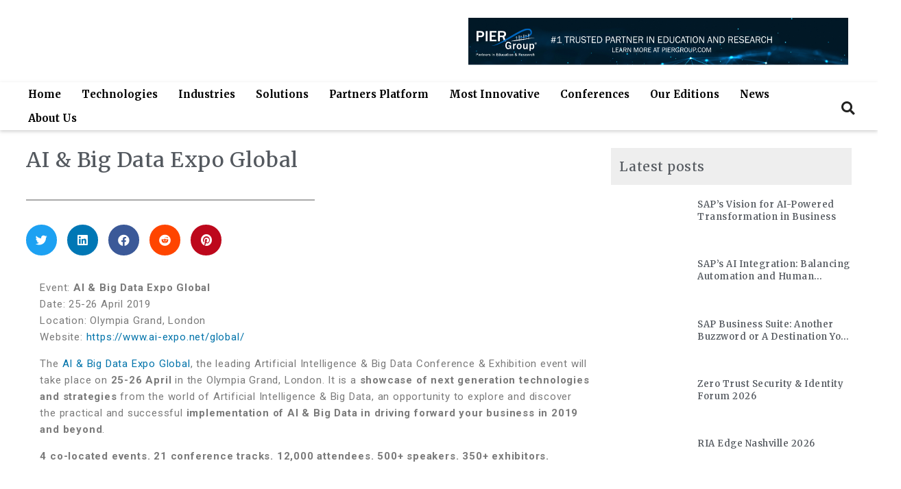

--- FILE ---
content_type: text/html; charset=UTF-8
request_url: https://www.ciocoverage.com/ai-big-data-expo-global/
body_size: 49280
content:
<!DOCTYPE html>
<html lang="en-US">
<head>
	<meta charset="UTF-8">
	<meta name="viewport" content="width=device-width, initial-scale=1.0, viewport-fit=cover" />		<title>AI &#038; Big Data Expo Global &#8211; CIOCoverage- Driven for Technology Leaders</title>
<meta name='robots' content='max-image-preview:large' />
	<style>img:is([sizes="auto" i], [sizes^="auto," i]) { contain-intrinsic-size: 3000px 1500px }</style>
	<link rel='dns-prefetch' href='//www.googletagmanager.com' />
<link rel='dns-prefetch' href='//use.fontawesome.com' />
<link rel="alternate" type="application/rss+xml" title="CIOCoverage- Driven for Technology Leaders &raquo; Feed" href="https://www.ciocoverage.com/feed/" />
<link rel="alternate" type="application/rss+xml" title="CIOCoverage- Driven for Technology Leaders &raquo; Comments Feed" href="https://www.ciocoverage.com/comments/feed/" />
<meta name='description' content='AI & Big Data Expo Global' /><link rel="alternate" type="application/rss+xml" title="CIOCoverage- Driven for Technology Leaders &raquo; Stories Feed" href="https://www.ciocoverage.com/web-stories/feed/"><script>
window._wpemojiSettings = {"baseUrl":"https:\/\/s.w.org\/images\/core\/emoji\/16.0.1\/72x72\/","ext":".png","svgUrl":"https:\/\/s.w.org\/images\/core\/emoji\/16.0.1\/svg\/","svgExt":".svg","source":{"concatemoji":"https:\/\/www.ciocoverage.com\/wp-includes\/js\/wp-emoji-release.min.js?ver=6.8.3"}};
/*! This file is auto-generated */
!function(s,n){var o,i,e;function c(e){try{var t={supportTests:e,timestamp:(new Date).valueOf()};sessionStorage.setItem(o,JSON.stringify(t))}catch(e){}}function p(e,t,n){e.clearRect(0,0,e.canvas.width,e.canvas.height),e.fillText(t,0,0);var t=new Uint32Array(e.getImageData(0,0,e.canvas.width,e.canvas.height).data),a=(e.clearRect(0,0,e.canvas.width,e.canvas.height),e.fillText(n,0,0),new Uint32Array(e.getImageData(0,0,e.canvas.width,e.canvas.height).data));return t.every(function(e,t){return e===a[t]})}function u(e,t){e.clearRect(0,0,e.canvas.width,e.canvas.height),e.fillText(t,0,0);for(var n=e.getImageData(16,16,1,1),a=0;a<n.data.length;a++)if(0!==n.data[a])return!1;return!0}function f(e,t,n,a){switch(t){case"flag":return n(e,"\ud83c\udff3\ufe0f\u200d\u26a7\ufe0f","\ud83c\udff3\ufe0f\u200b\u26a7\ufe0f")?!1:!n(e,"\ud83c\udde8\ud83c\uddf6","\ud83c\udde8\u200b\ud83c\uddf6")&&!n(e,"\ud83c\udff4\udb40\udc67\udb40\udc62\udb40\udc65\udb40\udc6e\udb40\udc67\udb40\udc7f","\ud83c\udff4\u200b\udb40\udc67\u200b\udb40\udc62\u200b\udb40\udc65\u200b\udb40\udc6e\u200b\udb40\udc67\u200b\udb40\udc7f");case"emoji":return!a(e,"\ud83e\udedf")}return!1}function g(e,t,n,a){var r="undefined"!=typeof WorkerGlobalScope&&self instanceof WorkerGlobalScope?new OffscreenCanvas(300,150):s.createElement("canvas"),o=r.getContext("2d",{willReadFrequently:!0}),i=(o.textBaseline="top",o.font="600 32px Arial",{});return e.forEach(function(e){i[e]=t(o,e,n,a)}),i}function t(e){var t=s.createElement("script");t.src=e,t.defer=!0,s.head.appendChild(t)}"undefined"!=typeof Promise&&(o="wpEmojiSettingsSupports",i=["flag","emoji"],n.supports={everything:!0,everythingExceptFlag:!0},e=new Promise(function(e){s.addEventListener("DOMContentLoaded",e,{once:!0})}),new Promise(function(t){var n=function(){try{var e=JSON.parse(sessionStorage.getItem(o));if("object"==typeof e&&"number"==typeof e.timestamp&&(new Date).valueOf()<e.timestamp+604800&&"object"==typeof e.supportTests)return e.supportTests}catch(e){}return null}();if(!n){if("undefined"!=typeof Worker&&"undefined"!=typeof OffscreenCanvas&&"undefined"!=typeof URL&&URL.createObjectURL&&"undefined"!=typeof Blob)try{var e="postMessage("+g.toString()+"("+[JSON.stringify(i),f.toString(),p.toString(),u.toString()].join(",")+"));",a=new Blob([e],{type:"text/javascript"}),r=new Worker(URL.createObjectURL(a),{name:"wpTestEmojiSupports"});return void(r.onmessage=function(e){c(n=e.data),r.terminate(),t(n)})}catch(e){}c(n=g(i,f,p,u))}t(n)}).then(function(e){for(var t in e)n.supports[t]=e[t],n.supports.everything=n.supports.everything&&n.supports[t],"flag"!==t&&(n.supports.everythingExceptFlag=n.supports.everythingExceptFlag&&n.supports[t]);n.supports.everythingExceptFlag=n.supports.everythingExceptFlag&&!n.supports.flag,n.DOMReady=!1,n.readyCallback=function(){n.DOMReady=!0}}).then(function(){return e}).then(function(){var e;n.supports.everything||(n.readyCallback(),(e=n.source||{}).concatemoji?t(e.concatemoji):e.wpemoji&&e.twemoji&&(t(e.twemoji),t(e.wpemoji)))}))}((window,document),window._wpemojiSettings);
</script>
<style id='wp-emoji-styles-inline-css'>

	img.wp-smiley, img.emoji {
		display: inline !important;
		border: none !important;
		box-shadow: none !important;
		height: 1em !important;
		width: 1em !important;
		margin: 0 0.07em !important;
		vertical-align: -0.1em !important;
		background: none !important;
		padding: 0 !important;
	}
</style>
<link rel='stylesheet' id='wp-block-library-css' href='https://www.ciocoverage.com/wp-includes/css/dist/block-library/style.min.css?ver=6.8.3' media='all' />
<style id='wp-block-library-theme-inline-css'>
.wp-block-audio :where(figcaption){color:#555;font-size:13px;text-align:center}.is-dark-theme .wp-block-audio :where(figcaption){color:#ffffffa6}.wp-block-audio{margin:0 0 1em}.wp-block-code{border:1px solid #ccc;border-radius:4px;font-family:Menlo,Consolas,monaco,monospace;padding:.8em 1em}.wp-block-embed :where(figcaption){color:#555;font-size:13px;text-align:center}.is-dark-theme .wp-block-embed :where(figcaption){color:#ffffffa6}.wp-block-embed{margin:0 0 1em}.blocks-gallery-caption{color:#555;font-size:13px;text-align:center}.is-dark-theme .blocks-gallery-caption{color:#ffffffa6}:root :where(.wp-block-image figcaption){color:#555;font-size:13px;text-align:center}.is-dark-theme :root :where(.wp-block-image figcaption){color:#ffffffa6}.wp-block-image{margin:0 0 1em}.wp-block-pullquote{border-bottom:4px solid;border-top:4px solid;color:currentColor;margin-bottom:1.75em}.wp-block-pullquote cite,.wp-block-pullquote footer,.wp-block-pullquote__citation{color:currentColor;font-size:.8125em;font-style:normal;text-transform:uppercase}.wp-block-quote{border-left:.25em solid;margin:0 0 1.75em;padding-left:1em}.wp-block-quote cite,.wp-block-quote footer{color:currentColor;font-size:.8125em;font-style:normal;position:relative}.wp-block-quote:where(.has-text-align-right){border-left:none;border-right:.25em solid;padding-left:0;padding-right:1em}.wp-block-quote:where(.has-text-align-center){border:none;padding-left:0}.wp-block-quote.is-large,.wp-block-quote.is-style-large,.wp-block-quote:where(.is-style-plain){border:none}.wp-block-search .wp-block-search__label{font-weight:700}.wp-block-search__button{border:1px solid #ccc;padding:.375em .625em}:where(.wp-block-group.has-background){padding:1.25em 2.375em}.wp-block-separator.has-css-opacity{opacity:.4}.wp-block-separator{border:none;border-bottom:2px solid;margin-left:auto;margin-right:auto}.wp-block-separator.has-alpha-channel-opacity{opacity:1}.wp-block-separator:not(.is-style-wide):not(.is-style-dots){width:100px}.wp-block-separator.has-background:not(.is-style-dots){border-bottom:none;height:1px}.wp-block-separator.has-background:not(.is-style-wide):not(.is-style-dots){height:2px}.wp-block-table{margin:0 0 1em}.wp-block-table td,.wp-block-table th{word-break:normal}.wp-block-table :where(figcaption){color:#555;font-size:13px;text-align:center}.is-dark-theme .wp-block-table :where(figcaption){color:#ffffffa6}.wp-block-video :where(figcaption){color:#555;font-size:13px;text-align:center}.is-dark-theme .wp-block-video :where(figcaption){color:#ffffffa6}.wp-block-video{margin:0 0 1em}:root :where(.wp-block-template-part.has-background){margin-bottom:0;margin-top:0;padding:1.25em 2.375em}
</style>
<style id='classic-theme-styles-inline-css'>
/*! This file is auto-generated */
.wp-block-button__link{color:#fff;background-color:#32373c;border-radius:9999px;box-shadow:none;text-decoration:none;padding:calc(.667em + 2px) calc(1.333em + 2px);font-size:1.125em}.wp-block-file__button{background:#32373c;color:#fff;text-decoration:none}
</style>
<style id='font-awesome-svg-styles-default-inline-css'>
.svg-inline--fa {
  display: inline-block;
  height: 1em;
  overflow: visible;
  vertical-align: -.125em;
}
</style>
<link rel='stylesheet' id='font-awesome-svg-styles-css' href='https://www.ciocoverage.com/wp-content/uploads/font-awesome/v5.15.1/css/svg-with-js.css' media='all' />
<style id='font-awesome-svg-styles-inline-css'>
   .wp-block-font-awesome-icon svg::before,
   .wp-rich-text-font-awesome-icon svg::before {content: unset;}
</style>
<style id='global-styles-inline-css'>
:root{--wp--preset--aspect-ratio--square: 1;--wp--preset--aspect-ratio--4-3: 4/3;--wp--preset--aspect-ratio--3-4: 3/4;--wp--preset--aspect-ratio--3-2: 3/2;--wp--preset--aspect-ratio--2-3: 2/3;--wp--preset--aspect-ratio--16-9: 16/9;--wp--preset--aspect-ratio--9-16: 9/16;--wp--preset--color--black: #000000;--wp--preset--color--cyan-bluish-gray: #abb8c3;--wp--preset--color--white: #FFF;--wp--preset--color--pale-pink: #f78da7;--wp--preset--color--vivid-red: #cf2e2e;--wp--preset--color--luminous-vivid-orange: #ff6900;--wp--preset--color--luminous-vivid-amber: #fcb900;--wp--preset--color--light-green-cyan: #7bdcb5;--wp--preset--color--vivid-green-cyan: #00d084;--wp--preset--color--pale-cyan-blue: #8ed1fc;--wp--preset--color--vivid-cyan-blue: #0693e3;--wp--preset--color--vivid-purple: #9b51e0;--wp--preset--color--primary: #0073a8;--wp--preset--color--secondary: #005075;--wp--preset--color--dark-gray: #111;--wp--preset--color--light-gray: #767676;--wp--preset--gradient--vivid-cyan-blue-to-vivid-purple: linear-gradient(135deg,rgba(6,147,227,1) 0%,rgb(155,81,224) 100%);--wp--preset--gradient--light-green-cyan-to-vivid-green-cyan: linear-gradient(135deg,rgb(122,220,180) 0%,rgb(0,208,130) 100%);--wp--preset--gradient--luminous-vivid-amber-to-luminous-vivid-orange: linear-gradient(135deg,rgba(252,185,0,1) 0%,rgba(255,105,0,1) 100%);--wp--preset--gradient--luminous-vivid-orange-to-vivid-red: linear-gradient(135deg,rgba(255,105,0,1) 0%,rgb(207,46,46) 100%);--wp--preset--gradient--very-light-gray-to-cyan-bluish-gray: linear-gradient(135deg,rgb(238,238,238) 0%,rgb(169,184,195) 100%);--wp--preset--gradient--cool-to-warm-spectrum: linear-gradient(135deg,rgb(74,234,220) 0%,rgb(151,120,209) 20%,rgb(207,42,186) 40%,rgb(238,44,130) 60%,rgb(251,105,98) 80%,rgb(254,248,76) 100%);--wp--preset--gradient--blush-light-purple: linear-gradient(135deg,rgb(255,206,236) 0%,rgb(152,150,240) 100%);--wp--preset--gradient--blush-bordeaux: linear-gradient(135deg,rgb(254,205,165) 0%,rgb(254,45,45) 50%,rgb(107,0,62) 100%);--wp--preset--gradient--luminous-dusk: linear-gradient(135deg,rgb(255,203,112) 0%,rgb(199,81,192) 50%,rgb(65,88,208) 100%);--wp--preset--gradient--pale-ocean: linear-gradient(135deg,rgb(255,245,203) 0%,rgb(182,227,212) 50%,rgb(51,167,181) 100%);--wp--preset--gradient--electric-grass: linear-gradient(135deg,rgb(202,248,128) 0%,rgb(113,206,126) 100%);--wp--preset--gradient--midnight: linear-gradient(135deg,rgb(2,3,129) 0%,rgb(40,116,252) 100%);--wp--preset--font-size--small: 19.5px;--wp--preset--font-size--medium: 20px;--wp--preset--font-size--large: 36.5px;--wp--preset--font-size--x-large: 42px;--wp--preset--font-size--normal: 22px;--wp--preset--font-size--huge: 49.5px;--wp--preset--spacing--20: 0.44rem;--wp--preset--spacing--30: 0.67rem;--wp--preset--spacing--40: 1rem;--wp--preset--spacing--50: 1.5rem;--wp--preset--spacing--60: 2.25rem;--wp--preset--spacing--70: 3.38rem;--wp--preset--spacing--80: 5.06rem;--wp--preset--shadow--natural: 6px 6px 9px rgba(0, 0, 0, 0.2);--wp--preset--shadow--deep: 12px 12px 50px rgba(0, 0, 0, 0.4);--wp--preset--shadow--sharp: 6px 6px 0px rgba(0, 0, 0, 0.2);--wp--preset--shadow--outlined: 6px 6px 0px -3px rgba(255, 255, 255, 1), 6px 6px rgba(0, 0, 0, 1);--wp--preset--shadow--crisp: 6px 6px 0px rgba(0, 0, 0, 1);}:where(.is-layout-flex){gap: 0.5em;}:where(.is-layout-grid){gap: 0.5em;}body .is-layout-flex{display: flex;}.is-layout-flex{flex-wrap: wrap;align-items: center;}.is-layout-flex > :is(*, div){margin: 0;}body .is-layout-grid{display: grid;}.is-layout-grid > :is(*, div){margin: 0;}:where(.wp-block-columns.is-layout-flex){gap: 2em;}:where(.wp-block-columns.is-layout-grid){gap: 2em;}:where(.wp-block-post-template.is-layout-flex){gap: 1.25em;}:where(.wp-block-post-template.is-layout-grid){gap: 1.25em;}.has-black-color{color: var(--wp--preset--color--black) !important;}.has-cyan-bluish-gray-color{color: var(--wp--preset--color--cyan-bluish-gray) !important;}.has-white-color{color: var(--wp--preset--color--white) !important;}.has-pale-pink-color{color: var(--wp--preset--color--pale-pink) !important;}.has-vivid-red-color{color: var(--wp--preset--color--vivid-red) !important;}.has-luminous-vivid-orange-color{color: var(--wp--preset--color--luminous-vivid-orange) !important;}.has-luminous-vivid-amber-color{color: var(--wp--preset--color--luminous-vivid-amber) !important;}.has-light-green-cyan-color{color: var(--wp--preset--color--light-green-cyan) !important;}.has-vivid-green-cyan-color{color: var(--wp--preset--color--vivid-green-cyan) !important;}.has-pale-cyan-blue-color{color: var(--wp--preset--color--pale-cyan-blue) !important;}.has-vivid-cyan-blue-color{color: var(--wp--preset--color--vivid-cyan-blue) !important;}.has-vivid-purple-color{color: var(--wp--preset--color--vivid-purple) !important;}.has-black-background-color{background-color: var(--wp--preset--color--black) !important;}.has-cyan-bluish-gray-background-color{background-color: var(--wp--preset--color--cyan-bluish-gray) !important;}.has-white-background-color{background-color: var(--wp--preset--color--white) !important;}.has-pale-pink-background-color{background-color: var(--wp--preset--color--pale-pink) !important;}.has-vivid-red-background-color{background-color: var(--wp--preset--color--vivid-red) !important;}.has-luminous-vivid-orange-background-color{background-color: var(--wp--preset--color--luminous-vivid-orange) !important;}.has-luminous-vivid-amber-background-color{background-color: var(--wp--preset--color--luminous-vivid-amber) !important;}.has-light-green-cyan-background-color{background-color: var(--wp--preset--color--light-green-cyan) !important;}.has-vivid-green-cyan-background-color{background-color: var(--wp--preset--color--vivid-green-cyan) !important;}.has-pale-cyan-blue-background-color{background-color: var(--wp--preset--color--pale-cyan-blue) !important;}.has-vivid-cyan-blue-background-color{background-color: var(--wp--preset--color--vivid-cyan-blue) !important;}.has-vivid-purple-background-color{background-color: var(--wp--preset--color--vivid-purple) !important;}.has-black-border-color{border-color: var(--wp--preset--color--black) !important;}.has-cyan-bluish-gray-border-color{border-color: var(--wp--preset--color--cyan-bluish-gray) !important;}.has-white-border-color{border-color: var(--wp--preset--color--white) !important;}.has-pale-pink-border-color{border-color: var(--wp--preset--color--pale-pink) !important;}.has-vivid-red-border-color{border-color: var(--wp--preset--color--vivid-red) !important;}.has-luminous-vivid-orange-border-color{border-color: var(--wp--preset--color--luminous-vivid-orange) !important;}.has-luminous-vivid-amber-border-color{border-color: var(--wp--preset--color--luminous-vivid-amber) !important;}.has-light-green-cyan-border-color{border-color: var(--wp--preset--color--light-green-cyan) !important;}.has-vivid-green-cyan-border-color{border-color: var(--wp--preset--color--vivid-green-cyan) !important;}.has-pale-cyan-blue-border-color{border-color: var(--wp--preset--color--pale-cyan-blue) !important;}.has-vivid-cyan-blue-border-color{border-color: var(--wp--preset--color--vivid-cyan-blue) !important;}.has-vivid-purple-border-color{border-color: var(--wp--preset--color--vivid-purple) !important;}.has-vivid-cyan-blue-to-vivid-purple-gradient-background{background: var(--wp--preset--gradient--vivid-cyan-blue-to-vivid-purple) !important;}.has-light-green-cyan-to-vivid-green-cyan-gradient-background{background: var(--wp--preset--gradient--light-green-cyan-to-vivid-green-cyan) !important;}.has-luminous-vivid-amber-to-luminous-vivid-orange-gradient-background{background: var(--wp--preset--gradient--luminous-vivid-amber-to-luminous-vivid-orange) !important;}.has-luminous-vivid-orange-to-vivid-red-gradient-background{background: var(--wp--preset--gradient--luminous-vivid-orange-to-vivid-red) !important;}.has-very-light-gray-to-cyan-bluish-gray-gradient-background{background: var(--wp--preset--gradient--very-light-gray-to-cyan-bluish-gray) !important;}.has-cool-to-warm-spectrum-gradient-background{background: var(--wp--preset--gradient--cool-to-warm-spectrum) !important;}.has-blush-light-purple-gradient-background{background: var(--wp--preset--gradient--blush-light-purple) !important;}.has-blush-bordeaux-gradient-background{background: var(--wp--preset--gradient--blush-bordeaux) !important;}.has-luminous-dusk-gradient-background{background: var(--wp--preset--gradient--luminous-dusk) !important;}.has-pale-ocean-gradient-background{background: var(--wp--preset--gradient--pale-ocean) !important;}.has-electric-grass-gradient-background{background: var(--wp--preset--gradient--electric-grass) !important;}.has-midnight-gradient-background{background: var(--wp--preset--gradient--midnight) !important;}.has-small-font-size{font-size: var(--wp--preset--font-size--small) !important;}.has-medium-font-size{font-size: var(--wp--preset--font-size--medium) !important;}.has-large-font-size{font-size: var(--wp--preset--font-size--large) !important;}.has-x-large-font-size{font-size: var(--wp--preset--font-size--x-large) !important;}
:where(.wp-block-post-template.is-layout-flex){gap: 1.25em;}:where(.wp-block-post-template.is-layout-grid){gap: 1.25em;}
:where(.wp-block-columns.is-layout-flex){gap: 2em;}:where(.wp-block-columns.is-layout-grid){gap: 2em;}
:root :where(.wp-block-pullquote){font-size: 1.5em;line-height: 1.6;}
</style>
<link rel='stylesheet' id='bodhi-svgs-attachment-css' href='https://www.ciocoverage.com/wp-content/plugins/svg-support/css/svgs-attachment.css' media='all' />
<link rel='stylesheet' id='twentynineteen-style-css' href='https://www.ciocoverage.com/wp-content/themes/twentynineteen/style.css?ver=2.0' media='all' />
<link rel='stylesheet' id='twentynineteen-print-style-css' href='https://www.ciocoverage.com/wp-content/themes/twentynineteen/print.css?ver=2.0' media='print' />
<link rel='stylesheet' id='font-awesome-official-css' href='https://use.fontawesome.com/releases/v5.15.1/css/all.css' media='all' integrity="sha384-vp86vTRFVJgpjF9jiIGPEEqYqlDwgyBgEF109VFjmqGmIY/Y4HV4d3Gp2irVfcrp" crossorigin="anonymous" />
<link rel='stylesheet' id='elementor-frontend-css' href='https://www.ciocoverage.com/wp-content/plugins/elementor/assets/css/frontend.min.css?ver=3.33.5' media='all' />
<link rel='stylesheet' id='widget-image-css' href='https://www.ciocoverage.com/wp-content/plugins/elementor/assets/css/widget-image.min.css?ver=3.33.5' media='all' />
<link rel='stylesheet' id='swiper-css' href='https://www.ciocoverage.com/wp-content/plugins/elementor/assets/lib/swiper/v8/css/swiper.min.css?ver=8.4.5' media='all' />
<link rel='stylesheet' id='e-swiper-css' href='https://www.ciocoverage.com/wp-content/plugins/elementor/assets/css/conditionals/e-swiper.min.css?ver=3.33.5' media='all' />
<link rel='stylesheet' id='widget-media-carousel-css' href='https://www.ciocoverage.com/wp-content/plugins/elementor-pro/assets/css/widget-media-carousel.min.css?ver=3.33.2' media='all' />
<link rel='stylesheet' id='widget-carousel-module-base-css' href='https://www.ciocoverage.com/wp-content/plugins/elementor-pro/assets/css/widget-carousel-module-base.min.css?ver=3.33.2' media='all' />
<link rel='stylesheet' id='widget-search-form-css' href='https://www.ciocoverage.com/wp-content/plugins/elementor-pro/assets/css/widget-search-form.min.css?ver=3.33.2' media='all' />
<link rel='stylesheet' id='elementor-icons-shared-0-css' href='https://www.ciocoverage.com/wp-content/plugins/elementor/assets/lib/font-awesome/css/fontawesome.min.css?ver=5.15.3' media='all' />
<link rel='stylesheet' id='elementor-icons-fa-solid-css' href='https://www.ciocoverage.com/wp-content/plugins/elementor/assets/lib/font-awesome/css/solid.min.css?ver=5.15.3' media='all' />
<link rel='stylesheet' id='widget-nav-menu-css' href='https://www.ciocoverage.com/wp-content/plugins/elementor-pro/assets/css/widget-nav-menu.min.css?ver=3.33.2' media='all' />
<link rel='stylesheet' id='widget-heading-css' href='https://www.ciocoverage.com/wp-content/plugins/elementor/assets/css/widget-heading.min.css?ver=3.33.5' media='all' />
<link rel='stylesheet' id='widget-divider-css' href='https://www.ciocoverage.com/wp-content/plugins/elementor/assets/css/widget-divider.min.css?ver=3.33.5' media='all' />
<link rel='stylesheet' id='widget-form-css' href='https://www.ciocoverage.com/wp-content/plugins/elementor-pro/assets/css/widget-form.min.css?ver=3.33.2' media='all' />
<link rel='stylesheet' id='widget-icon-list-css' href='https://www.ciocoverage.com/wp-content/plugins/elementor/assets/css/widget-icon-list.min.css?ver=3.33.5' media='all' />
<link rel='stylesheet' id='e-animation-shrink-css' href='https://www.ciocoverage.com/wp-content/plugins/elementor/assets/lib/animations/styles/e-animation-shrink.min.css?ver=3.33.5' media='all' />
<link rel='stylesheet' id='widget-social-icons-css' href='https://www.ciocoverage.com/wp-content/plugins/elementor/assets/css/widget-social-icons.min.css?ver=3.33.5' media='all' />
<link rel='stylesheet' id='e-apple-webkit-css' href='https://www.ciocoverage.com/wp-content/plugins/elementor/assets/css/conditionals/apple-webkit.min.css?ver=3.33.5' media='all' />
<link rel='stylesheet' id='widget-share-buttons-css' href='https://www.ciocoverage.com/wp-content/plugins/elementor-pro/assets/css/widget-share-buttons.min.css?ver=3.33.2' media='all' />
<link rel='stylesheet' id='elementor-icons-fa-brands-css' href='https://www.ciocoverage.com/wp-content/plugins/elementor/assets/lib/font-awesome/css/brands.min.css?ver=5.15.3' media='all' />
<link rel='stylesheet' id='widget-post-navigation-css' href='https://www.ciocoverage.com/wp-content/plugins/elementor-pro/assets/css/widget-post-navigation.min.css?ver=3.33.2' media='all' />
<link rel='stylesheet' id='widget-posts-css' href='https://www.ciocoverage.com/wp-content/plugins/elementor-pro/assets/css/widget-posts.min.css?ver=3.33.2' media='all' />
<link rel='stylesheet' id='elementor-icons-css' href='https://www.ciocoverage.com/wp-content/plugins/elementor/assets/lib/eicons/css/elementor-icons.min.css?ver=5.44.0' media='all' />
<link rel='stylesheet' id='elementor-post-11-css' href='https://www.ciocoverage.com/wp-content/uploads/elementor/css/post-11.css?ver=1766044319' media='all' />
<link rel='stylesheet' id='elementor-post-12-css' href='https://www.ciocoverage.com/wp-content/uploads/elementor/css/post-12.css?ver=1767604200' media='all' />
<link rel='stylesheet' id='elementor-post-384-css' href='https://www.ciocoverage.com/wp-content/uploads/elementor/css/post-384.css?ver=1767604247' media='all' />
<link rel='stylesheet' id='elementor-post-4940-css' href='https://www.ciocoverage.com/wp-content/uploads/elementor/css/post-4940.css?ver=1766044502' media='all' />
<link rel='stylesheet' id='jquery-lazyloadxt-fadein-css-css' href='//www.ciocoverage.com/wp-content/plugins/a3-lazy-load/assets/css/jquery.lazyloadxt.fadein.css?ver=6.8.3' media='all' />
<link rel='stylesheet' id='a3a3_lazy_load-css' href='//www.ciocoverage.com/wp-content/uploads/sass/a3_lazy_load.min.css?ver=1610626089' media='all' />
<link rel='stylesheet' id='mo_customer_validation_form_main_css-css' href='https://www.ciocoverage.com/wp-content/plugins/miniorange-otp-verification/includes/css/mo_forms_css.css?version=5.4.3&#038;ver=5.4.3' media='all' />
<link rel='stylesheet' id='ekit-widget-styles-css' href='https://www.ciocoverage.com/wp-content/plugins/elementskit-lite/widgets/init/assets/css/widget-styles.css?ver=3.7.7' media='all' />
<link rel='stylesheet' id='ekit-responsive-css' href='https://www.ciocoverage.com/wp-content/plugins/elementskit-lite/widgets/init/assets/css/responsive.css?ver=3.7.7' media='all' />
<link rel='stylesheet' id='eael-general-css' href='https://www.ciocoverage.com/wp-content/plugins/essential-addons-for-elementor-lite/assets/front-end/css/view/general.min.css?ver=6.5.4' media='all' />
<link rel='stylesheet' id='font-awesome-official-v4shim-css' href='https://use.fontawesome.com/releases/v5.15.1/css/v4-shims.css' media='all' integrity="sha384-WCuYjm/u5NsK4s/NfnJeHuMj6zzN2HFyjhBu/SnZJj7eZ6+ds4zqIM3wYgL59Clf" crossorigin="anonymous" />
<style id='font-awesome-official-v4shim-inline-css'>
@font-face {
font-family: "FontAwesome";
font-display: block;
src: url("https://use.fontawesome.com/releases/v5.15.1/webfonts/fa-brands-400.eot"),
		url("https://use.fontawesome.com/releases/v5.15.1/webfonts/fa-brands-400.eot?#iefix") format("embedded-opentype"),
		url("https://use.fontawesome.com/releases/v5.15.1/webfonts/fa-brands-400.woff2") format("woff2"),
		url("https://use.fontawesome.com/releases/v5.15.1/webfonts/fa-brands-400.woff") format("woff"),
		url("https://use.fontawesome.com/releases/v5.15.1/webfonts/fa-brands-400.ttf") format("truetype"),
		url("https://use.fontawesome.com/releases/v5.15.1/webfonts/fa-brands-400.svg#fontawesome") format("svg");
}

@font-face {
font-family: "FontAwesome";
font-display: block;
src: url("https://use.fontawesome.com/releases/v5.15.1/webfonts/fa-solid-900.eot"),
		url("https://use.fontawesome.com/releases/v5.15.1/webfonts/fa-solid-900.eot?#iefix") format("embedded-opentype"),
		url("https://use.fontawesome.com/releases/v5.15.1/webfonts/fa-solid-900.woff2") format("woff2"),
		url("https://use.fontawesome.com/releases/v5.15.1/webfonts/fa-solid-900.woff") format("woff"),
		url("https://use.fontawesome.com/releases/v5.15.1/webfonts/fa-solid-900.ttf") format("truetype"),
		url("https://use.fontawesome.com/releases/v5.15.1/webfonts/fa-solid-900.svg#fontawesome") format("svg");
}

@font-face {
font-family: "FontAwesome";
font-display: block;
src: url("https://use.fontawesome.com/releases/v5.15.1/webfonts/fa-regular-400.eot"),
		url("https://use.fontawesome.com/releases/v5.15.1/webfonts/fa-regular-400.eot?#iefix") format("embedded-opentype"),
		url("https://use.fontawesome.com/releases/v5.15.1/webfonts/fa-regular-400.woff2") format("woff2"),
		url("https://use.fontawesome.com/releases/v5.15.1/webfonts/fa-regular-400.woff") format("woff"),
		url("https://use.fontawesome.com/releases/v5.15.1/webfonts/fa-regular-400.ttf") format("truetype"),
		url("https://use.fontawesome.com/releases/v5.15.1/webfonts/fa-regular-400.svg#fontawesome") format("svg");
unicode-range: U+F004-F005,U+F007,U+F017,U+F022,U+F024,U+F02E,U+F03E,U+F044,U+F057-F059,U+F06E,U+F070,U+F075,U+F07B-F07C,U+F080,U+F086,U+F089,U+F094,U+F09D,U+F0A0,U+F0A4-F0A7,U+F0C5,U+F0C7-F0C8,U+F0E0,U+F0EB,U+F0F3,U+F0F8,U+F0FE,U+F111,U+F118-F11A,U+F11C,U+F133,U+F144,U+F146,U+F14A,U+F14D-F14E,U+F150-F152,U+F15B-F15C,U+F164-F165,U+F185-F186,U+F191-F192,U+F1AD,U+F1C1-F1C9,U+F1CD,U+F1D8,U+F1E3,U+F1EA,U+F1F6,U+F1F9,U+F20A,U+F247-F249,U+F24D,U+F254-F25B,U+F25D,U+F267,U+F271-F274,U+F279,U+F28B,U+F28D,U+F2B5-F2B6,U+F2B9,U+F2BB,U+F2BD,U+F2C1-F2C2,U+F2D0,U+F2D2,U+F2DC,U+F2ED,U+F328,U+F358-F35B,U+F3A5,U+F3D1,U+F410,U+F4AD;
}
</style>
<link rel='stylesheet' id='elementor-gf-ebgaramond-css' href='https://fonts.googleapis.com/css?family=EB+Garamond:100,100italic,200,200italic,300,300italic,400,400italic,500,500italic,600,600italic,700,700italic,800,800italic,900,900italic&#038;display=auto' media='all' />
<link rel='stylesheet' id='elementor-gf-robotoslab-css' href='https://fonts.googleapis.com/css?family=Roboto+Slab:100,100italic,200,200italic,300,300italic,400,400italic,500,500italic,600,600italic,700,700italic,800,800italic,900,900italic&#038;display=auto' media='all' />
<link rel='stylesheet' id='elementor-gf-roboto-css' href='https://fonts.googleapis.com/css?family=Roboto:100,100italic,200,200italic,300,300italic,400,400italic,500,500italic,600,600italic,700,700italic,800,800italic,900,900italic&#038;display=auto' media='all' />
<link rel='stylesheet' id='elementor-gf-crimsontext-css' href='https://fonts.googleapis.com/css?family=Crimson+Text:100,100italic,200,200italic,300,300italic,400,400italic,500,500italic,600,600italic,700,700italic,800,800italic,900,900italic&#038;display=auto' media='all' />
<link rel='stylesheet' id='elementor-gf-crimsonpro-css' href='https://fonts.googleapis.com/css?family=Crimson+Pro:100,100italic,200,200italic,300,300italic,400,400italic,500,500italic,600,600italic,700,700italic,800,800italic,900,900italic&#038;display=auto' media='all' />
<link rel='stylesheet' id='elementor-gf-merriweather-css' href='https://fonts.googleapis.com/css?family=Merriweather:100,100italic,200,200italic,300,300italic,400,400italic,500,500italic,600,600italic,700,700italic,800,800italic,900,900italic&#038;display=auto' media='all' />
<script src="https://www.ciocoverage.com/wp-content/plugins/svg-support/vendor/DOMPurify/DOMPurify.min.js?ver=2.5.8" id="bodhi-dompurify-library-js"></script>
<script src="https://www.ciocoverage.com/wp-includes/js/jquery/jquery.min.js?ver=3.7.1" id="jquery-core-js"></script>
<script src="https://www.ciocoverage.com/wp-includes/js/jquery/jquery-migrate.min.js?ver=3.4.1" id="jquery-migrate-js"></script>
<script id="bodhi_svg_inline-js-extra">
var svgSettings = {"skipNested":""};
</script>
<script src="https://www.ciocoverage.com/wp-content/plugins/svg-support/js/min/svgs-inline-min.js" id="bodhi_svg_inline-js"></script>
<script id="bodhi_svg_inline-js-after">
cssTarget={"Bodhi":"img.style-svg","ForceInlineSVG":"style-svg"};ForceInlineSVGActive="false";frontSanitizationEnabled="on";
</script>
<script id="jquery-lazyloadxt-js-extra">
var a3_lazyload_params = {"apply_images":"1","apply_videos":"1"};
</script>
<script src="//www.ciocoverage.com/wp-content/plugins/a3-lazy-load/assets/js/jquery.lazyloadxt.extra.min.js?ver=2.7.6" id="jquery-lazyloadxt-js"></script>
<script src="//www.ciocoverage.com/wp-content/plugins/a3-lazy-load/assets/js/jquery.lazyloadxt.srcset.min.js?ver=2.7.6" id="jquery-lazyloadxt-srcset-js"></script>
<script id="jquery-lazyloadxt-extend-js-extra">
var a3_lazyload_extend_params = {"edgeY":"0","horizontal_container_classnames":""};
</script>
<script src="//www.ciocoverage.com/wp-content/plugins/a3-lazy-load/assets/js/jquery.lazyloadxt.extend.js?ver=2.7.6" id="jquery-lazyloadxt-extend-js"></script>

<!-- Google tag (gtag.js) snippet added by Site Kit -->
<!-- Google Analytics snippet added by Site Kit -->
<script src="https://www.googletagmanager.com/gtag/js?id=GT-K489QTR" id="google_gtagjs-js" async></script>
<script id="google_gtagjs-js-after">
window.dataLayer = window.dataLayer || [];function gtag(){dataLayer.push(arguments);}
gtag("set","linker",{"domains":["www.ciocoverage.com"]});
gtag("js", new Date());
gtag("set", "developer_id.dZTNiMT", true);
gtag("config", "GT-K489QTR");
</script>
<link rel="https://api.w.org/" href="https://www.ciocoverage.com/wp-json/" /><link rel="alternate" title="JSON" type="application/json" href="https://www.ciocoverage.com/wp-json/wp/v2/posts/5163" /><link rel="EditURI" type="application/rsd+xml" title="RSD" href="https://www.ciocoverage.com/xmlrpc.php?rsd" />
<meta name="generator" content="WordPress 6.8.3" />
<link rel="canonical" href="https://www.ciocoverage.com/ai-big-data-expo-global/" />
<link rel='shortlink' href='https://www.ciocoverage.com/?p=5163' />
<link rel="alternate" title="oEmbed (JSON)" type="application/json+oembed" href="https://www.ciocoverage.com/wp-json/oembed/1.0/embed?url=https%3A%2F%2Fwww.ciocoverage.com%2Fai-big-data-expo-global%2F" />
<link rel="alternate" title="oEmbed (XML)" type="text/xml+oembed" href="https://www.ciocoverage.com/wp-json/oembed/1.0/embed?url=https%3A%2F%2Fwww.ciocoverage.com%2Fai-big-data-expo-global%2F&#038;format=xml" />
<meta name="generator" content="Site Kit by Google 1.168.0" /><meta name="generator" content="Elementor 3.33.5; features: additional_custom_breakpoints; settings: css_print_method-external, google_font-enabled, font_display-auto">
			<style>
				.e-con.e-parent:nth-of-type(n+4):not(.e-lazyloaded):not(.e-no-lazyload),
				.e-con.e-parent:nth-of-type(n+4):not(.e-lazyloaded):not(.e-no-lazyload) * {
					background-image: none !important;
				}
				@media screen and (max-height: 1024px) {
					.e-con.e-parent:nth-of-type(n+3):not(.e-lazyloaded):not(.e-no-lazyload),
					.e-con.e-parent:nth-of-type(n+3):not(.e-lazyloaded):not(.e-no-lazyload) * {
						background-image: none !important;
					}
				}
				@media screen and (max-height: 640px) {
					.e-con.e-parent:nth-of-type(n+2):not(.e-lazyloaded):not(.e-no-lazyload),
					.e-con.e-parent:nth-of-type(n+2):not(.e-lazyloaded):not(.e-no-lazyload) * {
						background-image: none !important;
					}
				}
			</style>
			<link rel="icon" href="https://www.ciocoverage.com/wp-content/uploads/2021/09/cropped-FAVICON-new-02-09-2021-32x32.png" sizes="32x32" />
<link rel="icon" href="https://www.ciocoverage.com/wp-content/uploads/2021/09/cropped-FAVICON-new-02-09-2021-192x192.png" sizes="192x192" />
<link rel="apple-touch-icon" href="https://www.ciocoverage.com/wp-content/uploads/2021/09/cropped-FAVICON-new-02-09-2021-180x180.png" />
<meta name="msapplication-TileImage" content="https://www.ciocoverage.com/wp-content/uploads/2021/09/cropped-FAVICON-new-02-09-2021-270x270.png" />
<style id="sccss">/* Enter Your Custom CSS Here */
a:focus {
    outline: unset;
}
.search-results .custom-css-used #main{
  display:flex;
  flex-wrap:wrap;
	justify-content: center;
  gap: 36px;
}
.search-results .custom-css-used .page-header{
 margin: 30px 9% 0 !important;
}
.search-results .custom-css-used header{
  flex-basis:100%;
}
.search-results .custom-css-used article{
  flex-basis:40%;
}
.search-results .custom-css-used article.entry{
  margin-top:0px !important;
}
.search-results .custom-css-used article .entry-header{
  margin-top:40px !important;
  border-top: 2px solid #eee;
  padding-top:20px;
}
.search-results .custom-css-used article .entry-content, .search-results article .entry-footer{
  display:none;
}
.search-results .custom-css-used .entry-title{
    font-family: "Roboto Slab", Sans-serif;
    font-size: 19px;
    line-height: 30px;
    letter-spacing: 0.5px;
}
.search-results .custom-css-used .entry-title:before{
  display:none;
}
.search-results .custom-css-used article .post-thumbnail img{
  height: 250px;
  object-fit: contain;
}
.image-filters-enabled.search-results .custom-css-used .entry .post-thumbnail:after {
    display:none;
}
.image-filters-enabled.search-results .custom-css-used .entry .post-thumbnail-inner {
    filter: unset;
		background:#f9f9f9;
		border:1px solid #eee;
}
.search-results .custom-css-used .navigation.pagination{
  flex-basis:100%;
}

.certificate-box-shadow{
	box-shadow: 1px 8px 20px #00000022 !important;
}

/* For mini Orange Error/Success messages -> #mo_message_13 */
#mo_message_13{
  background-color: #ffffff00 !important;
  padding:0 !important;
}



@media only screen and (min-width: 768px){

   .custom-css-used .entry .post-thumbnail {
      margin: 0;
      margin-top: 20px;
  }

 .hfeed .entry .entry-header {
      margin: 0;
      overflow: hidden;
      text-overflow: ellipsis;
      display: -webkit-box;
      -webkit-line-clamp: 1;
      -webkit-box-orient: vertical;
  }
}
	
	.custom-css-used .placeholder_thumbnail_for_search_page{
		content: 'No image found';
		color: black;
		display:block;
		height: 250px;
		margin-top: 20px;
		background: url('https://www.ciocoverage.com/wp-content/uploads/2022/09/thumbnail_placeholder.png') no-repeat center center;
		background-size: cover;

	}

	@media (max-width: 767px){
		.custom-css-used .entry .placeholder_thumbnail_for_search_page {
			 margin: 1rem;
		}
		/* For listing pages with company logos with hrefs to half same width as without href logos on mobile/tab devices  */
		.elementor-section.elementor-section-content-middle .elementor-container .elementor-column .elementor-widget-wrap .elementor-widget-image .elementor-widget-container a[target='_blank']{
			display: block;
		}
		
	}

@media(max-width:500px){
  .search-results .custom-css-used .page-header{
   margin: 30px 4% 0 !important;
  }
	.search-results .custom-css-used article{
		flex-basis:100%;
	}
}

/* Foe snowfall effect */
/* body {
   position: relative;
}

body:after {
   content: '';
   display: block;
   position: absolute;
   z-index: 2;
   top: 0;
   left: 0;
   right: 0;
   bottom: 0;
   pointer-events: none;
   background-image: url('https://www.ciocoverage.com/wp-content/uploads/2022/12/snowfalling-2.png'), url('https://www.ciocoverage.com/wp-content/uploads/2022/12/snowfalling-3.png');
    animation: snow 10s linear infinite;
}

@keyframes snow {
 0% {background-position: 0px 0px, 0px 0px, 0px 0px;}
 50% {background-position: 500px 500px, 100px 200px, -100px 150px;}
 100% {background-position: 500px 1000px, 200px 400px, -100px 300px;}
} */
</style></head>
<body class="wp-singular post-template-default single single-post postid-5163 single-format-standard wp-embed-responsive wp-theme-twentynineteen singular image-filters-enabled elementor-default elementor-template-full-width elementor-kit-11 elementor-page-4940">
		<header data-elementor-type="header" data-elementor-id="12" class="elementor elementor-12 elementor-location-header" data-elementor-post-type="elementor_library">
					<section class="elementor-section elementor-top-section elementor-element elementor-element-d5fb9cf elementor-section-full_width elementor-section-stretched elementor-section-height-default elementor-section-height-default" data-id="d5fb9cf" data-element_type="section" data-settings="{&quot;stretch_section&quot;:&quot;section-stretched&quot;}">
						<div class="elementor-container elementor-column-gap-no">
					<div class="elementor-column elementor-col-100 elementor-top-column elementor-element elementor-element-a5e2b69" data-id="a5e2b69" data-element_type="column">
			<div class="elementor-widget-wrap elementor-element-populated">
						<section class="elementor-section elementor-inner-section elementor-element elementor-element-7010a80 elementor-section-full_width elementor-section-content-middle elementor-section-height-min-height elementor-section-height-default" data-id="7010a80" data-element_type="section">
						<div class="elementor-container elementor-column-gap-no">
					<div class="elementor-column elementor-col-50 elementor-inner-column elementor-element elementor-element-36ce1fc" data-id="36ce1fc" data-element_type="column">
			<div class="elementor-widget-wrap elementor-element-populated">
						<div class="elementor-element elementor-element-5e1d324 elementor-widget elementor-widget-image" data-id="5e1d324" data-element_type="widget" data-widget_type="image.default">
				<div class="elementor-widget-container">
																<a href="https://www.ciocoverage.com/">
							<img width="2720" height="731" src="https://www.ciocoverage.com/wp-content/uploads/2021/10/CIOCOVERAGE_TAGLINE.svg" class="attachment-full size-full wp-image-8497" alt="" />								</a>
															</div>
				</div>
					</div>
		</div>
				<div class="elementor-column elementor-col-50 elementor-inner-column elementor-element elementor-element-800a2f8" data-id="800a2f8" data-element_type="column" data-settings="{&quot;background_background&quot;:&quot;classic&quot;}">
			<div class="elementor-widget-wrap elementor-element-populated">
						<div class="elementor-element elementor-element-cb629f0 elementor-widget__width-initial elementor-skin-carousel elementor-widget elementor-widget-media-carousel" data-id="cb629f0" data-element_type="widget" data-settings="{&quot;effect&quot;:&quot;fade&quot;,&quot;space_between&quot;:{&quot;unit&quot;:&quot;px&quot;,&quot;size&quot;:0,&quot;sizes&quot;:[]},&quot;autoplay_speed&quot;:3000,&quot;skin&quot;:&quot;carousel&quot;,&quot;speed&quot;:500,&quot;autoplay&quot;:&quot;yes&quot;,&quot;loop&quot;:&quot;yes&quot;,&quot;pause_on_hover&quot;:&quot;yes&quot;,&quot;pause_on_interaction&quot;:&quot;yes&quot;,&quot;space_between_tablet&quot;:{&quot;unit&quot;:&quot;px&quot;,&quot;size&quot;:10,&quot;sizes&quot;:[]},&quot;space_between_mobile&quot;:{&quot;unit&quot;:&quot;px&quot;,&quot;size&quot;:10,&quot;sizes&quot;:[]}}" data-widget_type="media-carousel.default">
				<div class="elementor-widget-container">
									<div class="elementor-swiper">
					<div class="elementor-main-swiper swiper" role="region" aria-roledescription="carousel" aria-label="Slides">
				<div class="swiper-wrapper">
											<div class="swiper-slide" role="group" aria-roledescription="slide">
							<a href="http://www.piergroup.com/" target="_blank">		<div class="elementor-carousel-image" role="img" aria-label="Piergroup BannerAd" style="background-image: url(&#039;https://www.ciocoverage.com/wp-content/uploads/2020/10/Piergroup-BannerAd.svg&#039;)">

			
					</div>
		</a>						</div>
											<div class="swiper-slide" role="group" aria-roledescription="slide">
							<a href="https://erpcloudcostcutter.com/" target="_blank">		<div class="elementor-carousel-image" role="img" aria-label="Ad_Banner_for_CIO_Coverage_website_about_Cloud_Cost_Cutter_(9)" style="background-image: url(&#039;https://www.ciocoverage.com/wp-content/uploads/2020/10/Ad_Banner_for_CIO_Coverage_website_about_Cloud_Cost_Cutter_9.png&#039;)">

			
					</div>
		</a>						</div>
											<div class="swiper-slide" role="group" aria-roledescription="slide">
							<a href="https://helloretriever.com/enterprise" target="_blank">		<div class="elementor-carousel-image" role="img" aria-label="retriever_728x90" style="background-image: url(&#039;https://www.ciocoverage.com/wp-content/uploads/2020/10/retriever_728x90.png&#039;)">

			
					</div>
		</a>						</div>
									</div>
																					</div>
				</div>
								</div>
				</div>
					</div>
		</div>
					</div>
		</section>
					</div>
		</div>
					</div>
		</section>
				<section class="elementor-section elementor-top-section elementor-element elementor-element-c869172 elementor-section-full_width elementor-section-stretched mani-navs elementor-hidden-tablet elementor-hidden-phone elementor-section-height-default elementor-section-height-default" data-id="c869172" data-element_type="section" data-settings="{&quot;stretch_section&quot;:&quot;section-stretched&quot;,&quot;background_background&quot;:&quot;classic&quot;,&quot;animation&quot;:&quot;none&quot;}">
						<div class="elementor-container elementor-column-gap-no">
					<div class="elementor-column elementor-col-100 elementor-top-column elementor-element elementor-element-d08d20d" data-id="d08d20d" data-element_type="column">
			<div class="elementor-widget-wrap elementor-element-populated">
						<section class="elementor-section elementor-inner-section elementor-element elementor-element-632ff0f elementor-section-full_width elementor-section-height-default elementor-section-height-default" data-id="632ff0f" data-element_type="section">
						<div class="elementor-container elementor-column-gap-no">
					<div class="elementor-column elementor-col-50 elementor-inner-column elementor-element elementor-element-b5f5260" data-id="b5f5260" data-element_type="column">
			<div class="elementor-widget-wrap elementor-element-populated">
						<div class="elementor-element elementor-element-3569f7e elementor-widget elementor-widget-ekit-nav-menu" data-id="3569f7e" data-element_type="widget" data-widget_type="ekit-nav-menu.default">
				<div class="elementor-widget-container">
							<nav class="ekit-wid-con ekit_menu_responsive_tablet" 
			data-hamburger-icon="" 
			data-hamburger-icon-type="icon" 
			data-responsive-breakpoint="1024">
			            <button class="elementskit-menu-hamburger elementskit-menu-toggler"  type="button" aria-label="hamburger-icon">
                                    <span class="elementskit-menu-hamburger-icon"></span><span class="elementskit-menu-hamburger-icon"></span><span class="elementskit-menu-hamburger-icon"></span>
                            </button>
            <div id="ekit-megamenu-main-nav" class="elementskit-menu-container elementskit-menu-offcanvas-elements elementskit-navbar-nav-default ekit-nav-menu-one-page-no ekit-nav-dropdown-hover"><ul id="menu-main-nav" class="elementskit-navbar-nav elementskit-menu-po-left submenu-click-on-icon"><li id="menu-item-319" class="menu-item menu-item-type-custom menu-item-object-custom menu-item-home menu-item-319 nav-item elementskit-mobile-builder-content" data-vertical-menu=750px><a href="https://www.ciocoverage.com/" class="ekit-menu-nav-link">Home</a></li>
<li id="menu-item-820" class="menu-item menu-item-type-custom menu-item-object-custom menu-item-820 nav-item elementskit-dropdown-has relative_position elementskit-dropdown-menu-default_width elementskit-megamenu-has elementskit-mobile-builder-content" data-vertical-menu=750px><a href="#" class="ekit-menu-nav-link">Technologies<i aria-hidden="true" class="icon icon-none elementskit-submenu-indicator"></i></a><div class="elementskit-megamenu-panel"><style>.elementor-821 .elementor-element.elementor-element-318abdf6 > .elementor-container > .elementor-column > .elementor-widget-wrap{align-content:center;align-items:center;}.elementor-821 .elementor-element.elementor-element-318abdf6:not(.elementor-motion-effects-element-type-background), .elementor-821 .elementor-element.elementor-element-318abdf6 > .elementor-motion-effects-container > .elementor-motion-effects-layer{background-color:var( --e-global-color-340d69a );}.elementor-821 .elementor-element.elementor-element-318abdf6{box-shadow:0px 0px 5px 0px rgba(0, 0, 0, 0.42);transition:background 0.3s, border 0.3s, border-radius 0.3s, box-shadow 0.3s;margin-top:5px;margin-bottom:0px;padding:6% 3% 6% 3%;}.elementor-821 .elementor-element.elementor-element-318abdf6 > .elementor-background-overlay{transition:background 0.3s, border-radius 0.3s, opacity 0.3s;}.elementor-widget-image .widget-image-caption{color:var( --e-global-color-text );font-family:var( --e-global-typography-text-font-family ), Sans-serif;font-weight:var( --e-global-typography-text-font-weight );}.elementor-821 .elementor-element.elementor-element-3eaa77be > .elementor-element-populated{border-style:dotted;border-width:0px 2px 0px 0px;border-color:var( --e-global-color-a869dc0 );padding:0% 8% 0% 8%;}.elementor-widget-icon-list .elementor-icon-list-item:not(:last-child):after{border-color:var( --e-global-color-text );}.elementor-widget-icon-list .elementor-icon-list-icon i{color:var( --e-global-color-primary );}.elementor-widget-icon-list .elementor-icon-list-icon svg{fill:var( --e-global-color-primary );}.elementor-widget-icon-list .elementor-icon-list-item > .elementor-icon-list-text, .elementor-widget-icon-list .elementor-icon-list-item > a{font-family:var( --e-global-typography-text-font-family ), Sans-serif;font-weight:var( --e-global-typography-text-font-weight );}.elementor-widget-icon-list .elementor-icon-list-text{color:var( --e-global-color-secondary );}.elementor-821 .elementor-element.elementor-element-2acbc6dd .elementor-icon-list-items:not(.elementor-inline-items) .elementor-icon-list-item:not(:last-child){padding-block-end:calc(5px/2);}.elementor-821 .elementor-element.elementor-element-2acbc6dd .elementor-icon-list-items:not(.elementor-inline-items) .elementor-icon-list-item:not(:first-child){margin-block-start:calc(5px/2);}.elementor-821 .elementor-element.elementor-element-2acbc6dd .elementor-icon-list-items.elementor-inline-items .elementor-icon-list-item{margin-inline:calc(5px/2);}.elementor-821 .elementor-element.elementor-element-2acbc6dd .elementor-icon-list-items.elementor-inline-items{margin-inline:calc(-5px/2);}.elementor-821 .elementor-element.elementor-element-2acbc6dd .elementor-icon-list-items.elementor-inline-items .elementor-icon-list-item:after{inset-inline-end:calc(-5px/2);}.elementor-821 .elementor-element.elementor-element-2acbc6dd .elementor-icon-list-icon i{color:var( --e-global-color-bc5df08 );transition:color 0.3s;}.elementor-821 .elementor-element.elementor-element-2acbc6dd .elementor-icon-list-icon svg{fill:var( --e-global-color-bc5df08 );transition:fill 0.3s;}.elementor-821 .elementor-element.elementor-element-2acbc6dd .elementor-icon-list-item:hover .elementor-icon-list-icon i{color:var( --e-global-color-b107b68 );}.elementor-821 .elementor-element.elementor-element-2acbc6dd .elementor-icon-list-item:hover .elementor-icon-list-icon svg{fill:var( --e-global-color-b107b68 );}.elementor-821 .elementor-element.elementor-element-2acbc6dd{--e-icon-list-icon-size:14px;--icon-vertical-offset:0px;}.elementor-821 .elementor-element.elementor-element-2acbc6dd .elementor-icon-list-item > .elementor-icon-list-text, .elementor-821 .elementor-element.elementor-element-2acbc6dd .elementor-icon-list-item > a{font-family:var( --e-global-typography-ba9bb94-font-family ), Sans-serif;font-size:var( --e-global-typography-ba9bb94-font-size );font-weight:var( --e-global-typography-ba9bb94-font-weight );line-height:var( --e-global-typography-ba9bb94-line-height );letter-spacing:var( --e-global-typography-ba9bb94-letter-spacing );}.elementor-821 .elementor-element.elementor-element-2acbc6dd .elementor-icon-list-text{color:var( --e-global-color-bc5df08 );transition:color 0.3s;}.elementor-821 .elementor-element.elementor-element-2acbc6dd .elementor-icon-list-item:hover .elementor-icon-list-text{color:var( --e-global-color-b107b68 );}.elementor-821 .elementor-element.elementor-element-140a20ee > .elementor-element-populated{border-style:dotted;border-width:0px 2px 0px 0px;border-color:var( --e-global-color-a869dc0 );padding:0% 8% 0% 8%;}.elementor-821 .elementor-element.elementor-element-9948472 .elementor-icon-list-items:not(.elementor-inline-items) .elementor-icon-list-item:not(:last-child){padding-block-end:calc(5px/2);}.elementor-821 .elementor-element.elementor-element-9948472 .elementor-icon-list-items:not(.elementor-inline-items) .elementor-icon-list-item:not(:first-child){margin-block-start:calc(5px/2);}.elementor-821 .elementor-element.elementor-element-9948472 .elementor-icon-list-items.elementor-inline-items .elementor-icon-list-item{margin-inline:calc(5px/2);}.elementor-821 .elementor-element.elementor-element-9948472 .elementor-icon-list-items.elementor-inline-items{margin-inline:calc(-5px/2);}.elementor-821 .elementor-element.elementor-element-9948472 .elementor-icon-list-items.elementor-inline-items .elementor-icon-list-item:after{inset-inline-end:calc(-5px/2);}.elementor-821 .elementor-element.elementor-element-9948472 .elementor-icon-list-icon i{color:var( --e-global-color-bc5df08 );transition:color 0.3s;}.elementor-821 .elementor-element.elementor-element-9948472 .elementor-icon-list-icon svg{fill:var( --e-global-color-bc5df08 );transition:fill 0.3s;}.elementor-821 .elementor-element.elementor-element-9948472 .elementor-icon-list-item:hover .elementor-icon-list-icon i{color:var( --e-global-color-b107b68 );}.elementor-821 .elementor-element.elementor-element-9948472 .elementor-icon-list-item:hover .elementor-icon-list-icon svg{fill:var( --e-global-color-b107b68 );}.elementor-821 .elementor-element.elementor-element-9948472{--e-icon-list-icon-size:14px;--icon-vertical-offset:0px;}.elementor-821 .elementor-element.elementor-element-9948472 .elementor-icon-list-item > .elementor-icon-list-text, .elementor-821 .elementor-element.elementor-element-9948472 .elementor-icon-list-item > a{font-family:var( --e-global-typography-ba9bb94-font-family ), Sans-serif;font-size:var( --e-global-typography-ba9bb94-font-size );font-weight:var( --e-global-typography-ba9bb94-font-weight );line-height:var( --e-global-typography-ba9bb94-line-height );letter-spacing:var( --e-global-typography-ba9bb94-letter-spacing );}.elementor-821 .elementor-element.elementor-element-9948472 .elementor-icon-list-text{color:var( --e-global-color-bc5df08 );transition:color 0.3s;}.elementor-821 .elementor-element.elementor-element-9948472 .elementor-icon-list-item:hover .elementor-icon-list-text{color:var( --e-global-color-b107b68 );}.elementor-821 .elementor-element.elementor-element-3b83a4c6 > .elementor-element-populated{border-style:solid;border-width:0px 0px 0px 0px;border-color:var( --e-global-color-a869dc0 );padding:0% 8% 0% 8%;}.elementor-821 .elementor-element.elementor-element-7074c46 .elementor-icon-list-items:not(.elementor-inline-items) .elementor-icon-list-item:not(:last-child){padding-block-end:calc(5px/2);}.elementor-821 .elementor-element.elementor-element-7074c46 .elementor-icon-list-items:not(.elementor-inline-items) .elementor-icon-list-item:not(:first-child){margin-block-start:calc(5px/2);}.elementor-821 .elementor-element.elementor-element-7074c46 .elementor-icon-list-items.elementor-inline-items .elementor-icon-list-item{margin-inline:calc(5px/2);}.elementor-821 .elementor-element.elementor-element-7074c46 .elementor-icon-list-items.elementor-inline-items{margin-inline:calc(-5px/2);}.elementor-821 .elementor-element.elementor-element-7074c46 .elementor-icon-list-items.elementor-inline-items .elementor-icon-list-item:after{inset-inline-end:calc(-5px/2);}.elementor-821 .elementor-element.elementor-element-7074c46 .elementor-icon-list-icon i{color:var( --e-global-color-bc5df08 );transition:color 0.3s;}.elementor-821 .elementor-element.elementor-element-7074c46 .elementor-icon-list-icon svg{fill:var( --e-global-color-bc5df08 );transition:fill 0.3s;}.elementor-821 .elementor-element.elementor-element-7074c46 .elementor-icon-list-item:hover .elementor-icon-list-icon i{color:var( --e-global-color-b107b68 );}.elementor-821 .elementor-element.elementor-element-7074c46 .elementor-icon-list-item:hover .elementor-icon-list-icon svg{fill:var( --e-global-color-b107b68 );}.elementor-821 .elementor-element.elementor-element-7074c46{--e-icon-list-icon-size:14px;--icon-vertical-offset:0px;}.elementor-821 .elementor-element.elementor-element-7074c46 .elementor-icon-list-icon{padding-inline-end:0px;}.elementor-821 .elementor-element.elementor-element-7074c46 .elementor-icon-list-item > .elementor-icon-list-text, .elementor-821 .elementor-element.elementor-element-7074c46 .elementor-icon-list-item > a{font-family:var( --e-global-typography-ba9bb94-font-family ), Sans-serif;font-size:var( --e-global-typography-ba9bb94-font-size );font-weight:var( --e-global-typography-ba9bb94-font-weight );line-height:var( --e-global-typography-ba9bb94-line-height );letter-spacing:var( --e-global-typography-ba9bb94-letter-spacing );}.elementor-821 .elementor-element.elementor-element-7074c46 .elementor-icon-list-text{color:var( --e-global-color-bc5df08 );transition:color 0.3s;}.elementor-821 .elementor-element.elementor-element-7074c46 .elementor-icon-list-item:hover .elementor-icon-list-text{color:var( --e-global-color-b107b68 );}@media(max-width:1024px){.elementor-821 .elementor-element.elementor-element-2acbc6dd .elementor-icon-list-item > .elementor-icon-list-text, .elementor-821 .elementor-element.elementor-element-2acbc6dd .elementor-icon-list-item > a{font-size:var( --e-global-typography-ba9bb94-font-size );line-height:var( --e-global-typography-ba9bb94-line-height );letter-spacing:var( --e-global-typography-ba9bb94-letter-spacing );}.elementor-821 .elementor-element.elementor-element-9948472 .elementor-icon-list-item > .elementor-icon-list-text, .elementor-821 .elementor-element.elementor-element-9948472 .elementor-icon-list-item > a{font-size:var( --e-global-typography-ba9bb94-font-size );line-height:var( --e-global-typography-ba9bb94-line-height );letter-spacing:var( --e-global-typography-ba9bb94-letter-spacing );}.elementor-821 .elementor-element.elementor-element-7074c46 .elementor-icon-list-item > .elementor-icon-list-text, .elementor-821 .elementor-element.elementor-element-7074c46 .elementor-icon-list-item > a{font-size:var( --e-global-typography-ba9bb94-font-size );line-height:var( --e-global-typography-ba9bb94-line-height );letter-spacing:var( --e-global-typography-ba9bb94-letter-spacing );}}@media(max-width:767px){.elementor-821 .elementor-element.elementor-element-2acbc6dd .elementor-icon-list-item > .elementor-icon-list-text, .elementor-821 .elementor-element.elementor-element-2acbc6dd .elementor-icon-list-item > a{font-size:var( --e-global-typography-ba9bb94-font-size );line-height:var( --e-global-typography-ba9bb94-line-height );letter-spacing:var( --e-global-typography-ba9bb94-letter-spacing );}.elementor-821 .elementor-element.elementor-element-9948472 .elementor-icon-list-item > .elementor-icon-list-text, .elementor-821 .elementor-element.elementor-element-9948472 .elementor-icon-list-item > a{font-size:var( --e-global-typography-ba9bb94-font-size );line-height:var( --e-global-typography-ba9bb94-line-height );letter-spacing:var( --e-global-typography-ba9bb94-letter-spacing );}.elementor-821 .elementor-element.elementor-element-7074c46 .elementor-icon-list-item > .elementor-icon-list-text, .elementor-821 .elementor-element.elementor-element-7074c46 .elementor-icon-list-item > a{font-size:var( --e-global-typography-ba9bb94-font-size );line-height:var( --e-global-typography-ba9bb94-line-height );letter-spacing:var( --e-global-typography-ba9bb94-letter-spacing );}}/* Start custom CSS for icon-list, class: .elementor-element-2acbc6dd */.meg-li li{
    
    
  transition: all 0.3s ease-in-out;
  cursor: pointer;
}


.meg-li li:hover{
    
    
    transform: translateX(10px);
    
    
}
.meg-li li i{
    
     transition: all 0.3s ease-in-out;
  visibility: hidden;
}


.meg-li li:hover i{
    
    
 visibility: visible;
    
}/* End custom CSS */
/* Start custom CSS for icon-list, class: .elementor-element-9948472 */.meg-li li{
    
    
  transition: all 0.3s ease-in-out;
  cursor: pointer;
}


.meg-li li:hover{
    
    
    transform: translateX(10px);
    
    
}/* End custom CSS */
/* Start custom CSS for icon-list, class: .elementor-element-7074c46 */.meg-li li{
    
    
  transition: all 0.3s ease-in-out;
  cursor: pointer;
}


.meg-li li:hover{
    
    
    transform: translateX(10px);
    
    
}/* End custom CSS */
/* Start custom CSS for section, class: .elementor-element-318abdf6 */.mega-menu-bar{
    overflow: hidden;
}/* End custom CSS */</style>		<div data-elementor-type="wp-post" data-elementor-id="821" class="elementor elementor-821" data-elementor-post-type="elementskit_content">
						<section class="elementor-section elementor-top-section elementor-element elementor-element-318abdf6 elementor-section-content-middle mega-menu-bar elementor-section-full_width elementor-section-stretched elementor-section-height-default elementor-section-height-default" data-id="318abdf6" data-element_type="section" data-settings="{&quot;background_background&quot;:&quot;classic&quot;,&quot;stretch_section&quot;:&quot;section-stretched&quot;}">
						<div class="elementor-container elementor-column-gap-narrow">
					<div class="elementor-column elementor-col-25 elementor-top-column elementor-element elementor-element-73cf7400" data-id="73cf7400" data-element_type="column">
			<div class="elementor-widget-wrap elementor-element-populated">
						<div class="elementor-element elementor-element-18daa638 elementor-widget elementor-widget-image" data-id="18daa638" data-element_type="widget" data-widget_type="image.default">
				<div class="elementor-widget-container">
															<img width="300" height="300" src="https://www.ciocoverage.com/wp-content/uploads/2020/10/mg-1-01-min-e1605090217564.jpg" class="attachment-full size-full wp-image-10504" alt="" srcset="https://www.ciocoverage.com/wp-content/uploads/2020/10/mg-1-01-min-e1605090217564.jpg 300w, https://www.ciocoverage.com/wp-content/uploads/2020/10/mg-1-01-min-e1605090217564-150x150.jpg 150w" sizes="(max-width: 300px) 100vw, 300px" />															</div>
				</div>
					</div>
		</div>
				<div class="elementor-column elementor-col-25 elementor-top-column elementor-element elementor-element-3eaa77be" data-id="3eaa77be" data-element_type="column">
			<div class="elementor-widget-wrap elementor-element-populated">
						<div class="elementor-element elementor-element-2acbc6dd elementor-align-left meg-li elementor-icon-list--layout-traditional elementor-list-item-link-full_width elementor-widget elementor-widget-icon-list" data-id="2acbc6dd" data-element_type="widget" data-widget_type="icon-list.default">
				<div class="elementor-widget-container">
							<ul class="elementor-icon-list-items">
							<li class="elementor-icon-list-item">
											<a href="https://www.ciocoverage.com/artificial-intelligence/">

												<span class="elementor-icon-list-icon">
							<i aria-hidden="true" class="fas fa-angle-double-right"></i>						</span>
										<span class="elementor-icon-list-text">Artificial Intelligence</span>
											</a>
									</li>
								<li class="elementor-icon-list-item">
											<a href="https://www.ciocoverage.com/augmented-and-virtual-reality/">

												<span class="elementor-icon-list-icon">
							<i aria-hidden="true" class="fas fa-angle-double-right"></i>						</span>
										<span class="elementor-icon-list-text">Augmented and Virtual Reality</span>
											</a>
									</li>
								<li class="elementor-icon-list-item">
											<a href="https://www.ciocoverage.com/battery-tech">

												<span class="elementor-icon-list-icon">
							<i aria-hidden="true" class="fas fa-angle-double-right"></i>						</span>
										<span class="elementor-icon-list-text">Battery Tech</span>
											</a>
									</li>
								<li class="elementor-icon-list-item">
											<a href="https://www.ciocoverage.com/big-data/">

												<span class="elementor-icon-list-icon">
							<i aria-hidden="true" class="fas fa-angle-double-right"></i>						</span>
										<span class="elementor-icon-list-text">Big Data</span>
											</a>
									</li>
								<li class="elementor-icon-list-item">
											<a href="https://www.ciocoverage.com/cloud/">

												<span class="elementor-icon-list-icon">
							<i aria-hidden="true" class="fas fa-angle-double-right"></i>						</span>
										<span class="elementor-icon-list-text">Cloud</span>
											</a>
									</li>
								<li class="elementor-icon-list-item">
											<a href="https://www.ciocoverage.com/data-analytics/">

												<span class="elementor-icon-list-icon">
							<i aria-hidden="true" class="fas fa-angle-double-right"></i>						</span>
										<span class="elementor-icon-list-text">Data Analytics</span>
											</a>
									</li>
								<li class="elementor-icon-list-item">
											<a href="https://www.ciocoverage.com/data-migration">

												<span class="elementor-icon-list-icon">
							<i aria-hidden="true" class="fas fa-angle-double-right"></i>						</span>
										<span class="elementor-icon-list-text">Data Migration</span>
											</a>
									</li>
						</ul>
						</div>
				</div>
					</div>
		</div>
				<div class="elementor-column elementor-col-25 elementor-top-column elementor-element elementor-element-140a20ee" data-id="140a20ee" data-element_type="column">
			<div class="elementor-widget-wrap elementor-element-populated">
						<div class="elementor-element elementor-element-9948472 elementor-align-left meg-li elementor-icon-list--layout-traditional elementor-list-item-link-full_width elementor-widget elementor-widget-icon-list" data-id="9948472" data-element_type="widget" data-widget_type="icon-list.default">
				<div class="elementor-widget-container">
							<ul class="elementor-icon-list-items">
							<li class="elementor-icon-list-item">
											<a href="https://www.ciocoverage.com/data-integration">

												<span class="elementor-icon-list-icon">
							<i aria-hidden="true" class="fas fa-angle-double-right"></i>						</span>
										<span class="elementor-icon-list-text">Data Integration</span>
											</a>
									</li>
								<li class="elementor-icon-list-item">
											<a href="https://www.ciocoverage.com/digital-identity-management">

												<span class="elementor-icon-list-icon">
							<i aria-hidden="true" class="fas fa-angle-double-right"></i>						</span>
										<span class="elementor-icon-list-text">Digital Identity Management</span>
											</a>
									</li>
								<li class="elementor-icon-list-item">
											<a href="https://www.ciocoverage.com/display-tech">

												<span class="elementor-icon-list-icon">
							<i aria-hidden="true" class="fas fa-angle-double-right"></i>						</span>
										<span class="elementor-icon-list-text">Display Tech</span>
											</a>
									</li>
								<li class="elementor-icon-list-item">
											<a href="https://www.ciocoverage.com/fintech/">

												<span class="elementor-icon-list-icon">
							<i aria-hidden="true" class="fas fa-angle-double-right"></i>						</span>
										<span class="elementor-icon-list-text">Fintech</span>
											</a>
									</li>
								<li class="elementor-icon-list-item">
											<a href="https://www.ciocoverage.com/high-performance-computing/">

												<span class="elementor-icon-list-icon">
							<i aria-hidden="true" class="fas fa-angle-double-right"></i>						</span>
										<span class="elementor-icon-list-text">High Performance Computing</span>
											</a>
									</li>
								<li class="elementor-icon-list-item">
											<a href="https://www.ciocoverage.com/internet-of-things/">

												<span class="elementor-icon-list-icon">
							<i aria-hidden="true" class="fas fa-angle-double-right"></i>						</span>
										<span class="elementor-icon-list-text">Internet Of Things</span>
											</a>
									</li>
								<li class="elementor-icon-list-item">
											<a href="https://www.ciocoverage.com/low-code-development/">

												<span class="elementor-icon-list-icon">
							<i aria-hidden="true" class="fas fa-angle-double-right"></i>						</span>
										<span class="elementor-icon-list-text">Low Code Development</span>
											</a>
									</li>
						</ul>
						</div>
				</div>
					</div>
		</div>
				<div class="elementor-column elementor-col-25 elementor-top-column elementor-element elementor-element-3b83a4c6" data-id="3b83a4c6" data-element_type="column">
			<div class="elementor-widget-wrap elementor-element-populated">
						<div class="elementor-element elementor-element-7074c46 elementor-align-left meg-li elementor-icon-list--layout-traditional elementor-list-item-link-full_width elementor-widget elementor-widget-icon-list" data-id="7074c46" data-element_type="widget" data-widget_type="icon-list.default">
				<div class="elementor-widget-container">
							<ul class="elementor-icon-list-items">
							<li class="elementor-icon-list-item">
											<a href="https://www.ciocoverage.com/machine-to-machine/">

												<span class="elementor-icon-list-icon">
							<i aria-hidden="true" class="fas fa-angle-double-right"></i>						</span>
										<span class="elementor-icon-list-text">Machine to Machine</span>
											</a>
									</li>
								<li class="elementor-icon-list-item">
											<a href="https://www.ciocoverage.com/networking/">

												<span class="elementor-icon-list-icon">
							<i aria-hidden="true" class="fas fa-angle-double-right"></i>						</span>
										<span class="elementor-icon-list-text">Networking</span>
											</a>
									</li>
								<li class="elementor-icon-list-item">
											<a href="https://www.ciocoverage.com/security/">

												<span class="elementor-icon-list-icon">
							<i aria-hidden="true" class="fas fa-angle-double-right"></i>						</span>
										<span class="elementor-icon-list-text">Security</span>
											</a>
									</li>
								<li class="elementor-icon-list-item">
											<a href="https://www.ciocoverage.com/smart-city/">

												<span class="elementor-icon-list-icon">
							<i aria-hidden="true" class="fas fa-angle-double-right"></i>						</span>
										<span class="elementor-icon-list-text">Smart City</span>
											</a>
									</li>
								<li class="elementor-icon-list-item">
											<a href="https://www.ciocoverage.com/storage/">

												<span class="elementor-icon-list-icon">
							<i aria-hidden="true" class="fas fa-angle-double-right"></i>						</span>
										<span class="elementor-icon-list-text">Storage</span>
											</a>
									</li>
								<li class="elementor-icon-list-item">
											<a href="https://www.ciocoverage.com/wireless/">

												<span class="elementor-icon-list-icon">
							<i aria-hidden="true" class="fas fa-angle-double-right"></i>						</span>
										<span class="elementor-icon-list-text">Wireless</span>
											</a>
									</li>
						</ul>
						</div>
				</div>
					</div>
		</div>
					</div>
		</section>
				</div>
		</div></li>
<li id="menu-item-321" class="menu-item menu-item-type-custom menu-item-object-custom menu-item-321 nav-item elementskit-dropdown-has relative_position elementskit-dropdown-menu-default_width elementskit-megamenu-has elementskit-mobile-builder-content" data-vertical-menu=750px><a href="#" class="ekit-menu-nav-link">Industries<i aria-hidden="true" class="icon icon-none elementskit-submenu-indicator"></i></a><div class="elementskit-megamenu-panel"><style>.elementor-655 .elementor-element.elementor-element-e33e4e3 > .elementor-container > .elementor-column > .elementor-widget-wrap{align-content:center;align-items:center;}.elementor-655 .elementor-element.elementor-element-e33e4e3:not(.elementor-motion-effects-element-type-background), .elementor-655 .elementor-element.elementor-element-e33e4e3 > .elementor-motion-effects-container > .elementor-motion-effects-layer{background-color:#FFFFFF;}.elementor-655 .elementor-element.elementor-element-e33e4e3{box-shadow:0px 0px 5px 0px rgba(0, 0, 0, 0.42);transition:background 0.3s, border 0.3s, border-radius 0.3s, box-shadow 0.3s;margin-top:5px;margin-bottom:0px;padding:6% 3% 6% 3%;}.elementor-655 .elementor-element.elementor-element-e33e4e3 > .elementor-background-overlay{transition:background 0.3s, border-radius 0.3s, opacity 0.3s;}.elementor-widget-image .widget-image-caption{color:var( --e-global-color-text );font-family:var( --e-global-typography-text-font-family ), Sans-serif;font-weight:var( --e-global-typography-text-font-weight );}.elementor-655 .elementor-element.elementor-element-4b84bf41 > .elementor-element-populated{border-style:dotted;border-width:0px 2px 0px 0px;border-color:var( --e-global-color-a869dc0 );padding:0% 8% 0% 8%;}.elementor-widget-icon-list .elementor-icon-list-item:not(:last-child):after{border-color:var( --e-global-color-text );}.elementor-widget-icon-list .elementor-icon-list-icon i{color:var( --e-global-color-primary );}.elementor-widget-icon-list .elementor-icon-list-icon svg{fill:var( --e-global-color-primary );}.elementor-widget-icon-list .elementor-icon-list-item > .elementor-icon-list-text, .elementor-widget-icon-list .elementor-icon-list-item > a{font-family:var( --e-global-typography-text-font-family ), Sans-serif;font-weight:var( --e-global-typography-text-font-weight );}.elementor-widget-icon-list .elementor-icon-list-text{color:var( --e-global-color-secondary );}.elementor-655 .elementor-element.elementor-element-51e44679 .elementor-icon-list-items:not(.elementor-inline-items) .elementor-icon-list-item:not(:last-child){padding-block-end:calc(5px/2);}.elementor-655 .elementor-element.elementor-element-51e44679 .elementor-icon-list-items:not(.elementor-inline-items) .elementor-icon-list-item:not(:first-child){margin-block-start:calc(5px/2);}.elementor-655 .elementor-element.elementor-element-51e44679 .elementor-icon-list-items.elementor-inline-items .elementor-icon-list-item{margin-inline:calc(5px/2);}.elementor-655 .elementor-element.elementor-element-51e44679 .elementor-icon-list-items.elementor-inline-items{margin-inline:calc(-5px/2);}.elementor-655 .elementor-element.elementor-element-51e44679 .elementor-icon-list-items.elementor-inline-items .elementor-icon-list-item:after{inset-inline-end:calc(-5px/2);}.elementor-655 .elementor-element.elementor-element-51e44679 .elementor-icon-list-icon i{color:var( --e-global-color-bc5df08 );transition:color 0.3s;}.elementor-655 .elementor-element.elementor-element-51e44679 .elementor-icon-list-icon svg{fill:var( --e-global-color-bc5df08 );transition:fill 0.3s;}.elementor-655 .elementor-element.elementor-element-51e44679 .elementor-icon-list-item:hover .elementor-icon-list-icon i{color:var( --e-global-color-b107b68 );}.elementor-655 .elementor-element.elementor-element-51e44679 .elementor-icon-list-item:hover .elementor-icon-list-icon svg{fill:var( --e-global-color-b107b68 );}.elementor-655 .elementor-element.elementor-element-51e44679{--e-icon-list-icon-size:14px;--icon-vertical-offset:0px;}.elementor-655 .elementor-element.elementor-element-51e44679 .elementor-icon-list-item > .elementor-icon-list-text, .elementor-655 .elementor-element.elementor-element-51e44679 .elementor-icon-list-item > a{font-family:var( --e-global-typography-ba9bb94-font-family ), Sans-serif;font-size:var( --e-global-typography-ba9bb94-font-size );font-weight:var( --e-global-typography-ba9bb94-font-weight );line-height:var( --e-global-typography-ba9bb94-line-height );letter-spacing:var( --e-global-typography-ba9bb94-letter-spacing );}.elementor-655 .elementor-element.elementor-element-51e44679 .elementor-icon-list-text{color:var( --e-global-color-bc5df08 );transition:color 0.3s;}.elementor-655 .elementor-element.elementor-element-51e44679 .elementor-icon-list-item:hover .elementor-icon-list-text{color:var( --e-global-color-b107b68 );}.elementor-655 .elementor-element.elementor-element-86b9cbc > .elementor-element-populated{border-style:dotted;border-width:0px 2px 0px 0px;border-color:var( --e-global-color-a869dc0 );padding:0% 8% 0% 8%;}.elementor-655 .elementor-element.elementor-element-58469b94 .elementor-icon-list-items:not(.elementor-inline-items) .elementor-icon-list-item:not(:last-child){padding-block-end:calc(5px/2);}.elementor-655 .elementor-element.elementor-element-58469b94 .elementor-icon-list-items:not(.elementor-inline-items) .elementor-icon-list-item:not(:first-child){margin-block-start:calc(5px/2);}.elementor-655 .elementor-element.elementor-element-58469b94 .elementor-icon-list-items.elementor-inline-items .elementor-icon-list-item{margin-inline:calc(5px/2);}.elementor-655 .elementor-element.elementor-element-58469b94 .elementor-icon-list-items.elementor-inline-items{margin-inline:calc(-5px/2);}.elementor-655 .elementor-element.elementor-element-58469b94 .elementor-icon-list-items.elementor-inline-items .elementor-icon-list-item:after{inset-inline-end:calc(-5px/2);}.elementor-655 .elementor-element.elementor-element-58469b94 .elementor-icon-list-icon i{color:var( --e-global-color-bc5df08 );transition:color 0.3s;}.elementor-655 .elementor-element.elementor-element-58469b94 .elementor-icon-list-icon svg{fill:var( --e-global-color-bc5df08 );transition:fill 0.3s;}.elementor-655 .elementor-element.elementor-element-58469b94 .elementor-icon-list-item:hover .elementor-icon-list-icon i{color:var( --e-global-color-b107b68 );}.elementor-655 .elementor-element.elementor-element-58469b94 .elementor-icon-list-item:hover .elementor-icon-list-icon svg{fill:var( --e-global-color-b107b68 );}.elementor-655 .elementor-element.elementor-element-58469b94{--e-icon-list-icon-size:14px;--icon-vertical-offset:0px;}.elementor-655 .elementor-element.elementor-element-58469b94 .elementor-icon-list-item > .elementor-icon-list-text, .elementor-655 .elementor-element.elementor-element-58469b94 .elementor-icon-list-item > a{font-family:var( --e-global-typography-ba9bb94-font-family ), Sans-serif;font-size:var( --e-global-typography-ba9bb94-font-size );font-weight:var( --e-global-typography-ba9bb94-font-weight );line-height:var( --e-global-typography-ba9bb94-line-height );letter-spacing:var( --e-global-typography-ba9bb94-letter-spacing );}.elementor-655 .elementor-element.elementor-element-58469b94 .elementor-icon-list-text{color:var( --e-global-color-bc5df08 );transition:color 0.3s;}.elementor-655 .elementor-element.elementor-element-58469b94 .elementor-icon-list-item:hover .elementor-icon-list-text{color:var( --e-global-color-b107b68 );}.elementor-bc-flex-widget .elementor-655 .elementor-element.elementor-element-25c04989.elementor-column .elementor-widget-wrap{align-items:center;}.elementor-655 .elementor-element.elementor-element-25c04989.elementor-column.elementor-element[data-element_type="column"] > .elementor-widget-wrap.elementor-element-populated{align-content:center;align-items:center;}.elementor-655 .elementor-element.elementor-element-25c04989 > .elementor-element-populated{border-style:solid;border-width:0px 0px 0px 0px;border-color:var( --e-global-color-a869dc0 );padding:0% 8% 0% 8%;}.elementor-655 .elementor-element.elementor-element-3e31eceb .elementor-icon-list-items:not(.elementor-inline-items) .elementor-icon-list-item:not(:last-child){padding-block-end:calc(5px/2);}.elementor-655 .elementor-element.elementor-element-3e31eceb .elementor-icon-list-items:not(.elementor-inline-items) .elementor-icon-list-item:not(:first-child){margin-block-start:calc(5px/2);}.elementor-655 .elementor-element.elementor-element-3e31eceb .elementor-icon-list-items.elementor-inline-items .elementor-icon-list-item{margin-inline:calc(5px/2);}.elementor-655 .elementor-element.elementor-element-3e31eceb .elementor-icon-list-items.elementor-inline-items{margin-inline:calc(-5px/2);}.elementor-655 .elementor-element.elementor-element-3e31eceb .elementor-icon-list-items.elementor-inline-items .elementor-icon-list-item:after{inset-inline-end:calc(-5px/2);}.elementor-655 .elementor-element.elementor-element-3e31eceb .elementor-icon-list-icon i{color:var( --e-global-color-bc5df08 );transition:color 0.3s;}.elementor-655 .elementor-element.elementor-element-3e31eceb .elementor-icon-list-icon svg{fill:var( --e-global-color-bc5df08 );transition:fill 0.3s;}.elementor-655 .elementor-element.elementor-element-3e31eceb .elementor-icon-list-item:hover .elementor-icon-list-icon i{color:var( --e-global-color-b107b68 );}.elementor-655 .elementor-element.elementor-element-3e31eceb .elementor-icon-list-item:hover .elementor-icon-list-icon svg{fill:var( --e-global-color-b107b68 );}.elementor-655 .elementor-element.elementor-element-3e31eceb{--e-icon-list-icon-size:14px;--icon-vertical-offset:0px;}.elementor-655 .elementor-element.elementor-element-3e31eceb .elementor-icon-list-icon{padding-inline-end:0px;}.elementor-655 .elementor-element.elementor-element-3e31eceb .elementor-icon-list-item > .elementor-icon-list-text, .elementor-655 .elementor-element.elementor-element-3e31eceb .elementor-icon-list-item > a{font-family:var( --e-global-typography-ba9bb94-font-family ), Sans-serif;font-size:var( --e-global-typography-ba9bb94-font-size );font-weight:var( --e-global-typography-ba9bb94-font-weight );line-height:var( --e-global-typography-ba9bb94-line-height );letter-spacing:var( --e-global-typography-ba9bb94-letter-spacing );}.elementor-655 .elementor-element.elementor-element-3e31eceb .elementor-icon-list-text{color:var( --e-global-color-bc5df08 );transition:color 0.3s;}.elementor-655 .elementor-element.elementor-element-3e31eceb .elementor-icon-list-item:hover .elementor-icon-list-text{color:var( --e-global-color-b107b68 );}@media(max-width:1024px){.elementor-655 .elementor-element.elementor-element-51e44679 .elementor-icon-list-item > .elementor-icon-list-text, .elementor-655 .elementor-element.elementor-element-51e44679 .elementor-icon-list-item > a{font-size:var( --e-global-typography-ba9bb94-font-size );line-height:var( --e-global-typography-ba9bb94-line-height );letter-spacing:var( --e-global-typography-ba9bb94-letter-spacing );}.elementor-655 .elementor-element.elementor-element-58469b94 .elementor-icon-list-item > .elementor-icon-list-text, .elementor-655 .elementor-element.elementor-element-58469b94 .elementor-icon-list-item > a{font-size:var( --e-global-typography-ba9bb94-font-size );line-height:var( --e-global-typography-ba9bb94-line-height );letter-spacing:var( --e-global-typography-ba9bb94-letter-spacing );}.elementor-655 .elementor-element.elementor-element-3e31eceb .elementor-icon-list-item > .elementor-icon-list-text, .elementor-655 .elementor-element.elementor-element-3e31eceb .elementor-icon-list-item > a{font-size:var( --e-global-typography-ba9bb94-font-size );line-height:var( --e-global-typography-ba9bb94-line-height );letter-spacing:var( --e-global-typography-ba9bb94-letter-spacing );}}@media(max-width:767px){.elementor-655 .elementor-element.elementor-element-51e44679 .elementor-icon-list-item > .elementor-icon-list-text, .elementor-655 .elementor-element.elementor-element-51e44679 .elementor-icon-list-item > a{font-size:var( --e-global-typography-ba9bb94-font-size );line-height:var( --e-global-typography-ba9bb94-line-height );letter-spacing:var( --e-global-typography-ba9bb94-letter-spacing );}.elementor-655 .elementor-element.elementor-element-58469b94 .elementor-icon-list-item > .elementor-icon-list-text, .elementor-655 .elementor-element.elementor-element-58469b94 .elementor-icon-list-item > a{font-size:var( --e-global-typography-ba9bb94-font-size );line-height:var( --e-global-typography-ba9bb94-line-height );letter-spacing:var( --e-global-typography-ba9bb94-letter-spacing );}.elementor-655 .elementor-element.elementor-element-3e31eceb .elementor-icon-list-item > .elementor-icon-list-text, .elementor-655 .elementor-element.elementor-element-3e31eceb .elementor-icon-list-item > a{font-size:var( --e-global-typography-ba9bb94-font-size );line-height:var( --e-global-typography-ba9bb94-line-height );letter-spacing:var( --e-global-typography-ba9bb94-letter-spacing );}}/* Start custom CSS for icon-list, class: .elementor-element-51e44679 */.meg-li li{
    
    
  transition: all 0.3s ease-in-out;
  cursor: pointer;
}


.meg-li li:hover{
    
    
    transform: translateX(10px);
    
    
}
.meg-li li i{
    
     transition: all 0.3s ease-in-out;
  visibility: hidden;
}


.meg-li li:hover i{
    
    
 visibility: visible;
    
}/* End custom CSS */
/* Start custom CSS for icon-list, class: .elementor-element-58469b94 */.meg-li li{
    
    
  transition: all 0.3s ease-in-out;
  cursor: pointer;
}


.meg-li li:hover{
    
    
    transform: translateX(10px);
    
    
}/* End custom CSS */
/* Start custom CSS for icon-list, class: .elementor-element-3e31eceb */.meg-li li{
    
    
  transition: all 0.3s ease-in-out;
  cursor: pointer;
}


.meg-li li:hover{
    
    
    transform: translateX(10px);
    
    
}/* End custom CSS */
/* Start custom CSS for section, class: .elementor-element-e33e4e3 */.mega-menu-bar{
    overflow: hidden;
}/* End custom CSS */</style>		<div data-elementor-type="wp-post" data-elementor-id="655" class="elementor elementor-655" data-elementor-post-type="elementskit_content">
						<section class="elementor-section elementor-top-section elementor-element elementor-element-e33e4e3 elementor-section-content-middle mega-menu-bar elementor-section-full_width elementor-section-stretched elementor-section-height-default elementor-section-height-default" data-id="e33e4e3" data-element_type="section" data-settings="{&quot;background_background&quot;:&quot;classic&quot;,&quot;stretch_section&quot;:&quot;section-stretched&quot;}">
						<div class="elementor-container elementor-column-gap-narrow">
					<div class="elementor-column elementor-col-25 elementor-top-column elementor-element elementor-element-4dbdfd52" data-id="4dbdfd52" data-element_type="column">
			<div class="elementor-widget-wrap elementor-element-populated">
						<div class="elementor-element elementor-element-4f04911e elementor-widget elementor-widget-image" data-id="4f04911e" data-element_type="widget" data-widget_type="image.default">
				<div class="elementor-widget-container">
															<img loading="lazy" width="300" height="300" src="https://www.ciocoverage.com/wp-content/uploads/2020/10/mg-2-01-min-e1605090456491.jpg" class="attachment-full size-full wp-image-10506" alt="" srcset="https://www.ciocoverage.com/wp-content/uploads/2020/10/mg-2-01-min-e1605090456491.jpg 300w, https://www.ciocoverage.com/wp-content/uploads/2020/10/mg-2-01-min-e1605090456491-150x150.jpg 150w" sizes="(max-width: 300px) 100vw, 300px" />															</div>
				</div>
					</div>
		</div>
				<div class="elementor-column elementor-col-25 elementor-top-column elementor-element elementor-element-4b84bf41" data-id="4b84bf41" data-element_type="column">
			<div class="elementor-widget-wrap elementor-element-populated">
						<div class="elementor-element elementor-element-51e44679 elementor-align-left meg-li elementor-icon-list--layout-traditional elementor-list-item-link-full_width elementor-widget elementor-widget-icon-list" data-id="51e44679" data-element_type="widget" data-widget_type="icon-list.default">
				<div class="elementor-widget-container">
							<ul class="elementor-icon-list-items">
							<li class="elementor-icon-list-item">
											<a href="https://www.ciocoverage.com/agri-tech/">

												<span class="elementor-icon-list-icon">
							<i aria-hidden="true" class="fas fa-angle-double-right"></i>						</span>
										<span class="elementor-icon-list-text">Agri Tech</span>
											</a>
									</li>
								<li class="elementor-icon-list-item">
											<a href="https://www.ciocoverage.com/automotive/">

												<span class="elementor-icon-list-icon">
							<i aria-hidden="true" class="fas fa-angle-double-right"></i>						</span>
										<span class="elementor-icon-list-text">Automotive</span>
											</a>
									</li>
								<li class="elementor-icon-list-item">
											<a href="https://www.ciocoverage.com/aviation-aerospace/">

												<span class="elementor-icon-list-icon">
							<i aria-hidden="true" class="fas fa-angle-double-right"></i>						</span>
										<span class="elementor-icon-list-text">Aviation &amp; Aerospace</span>
											</a>
									</li>
								<li class="elementor-icon-list-item">
											<a href="https://www.ciocoverage.com/banking-and-insurance/">

												<span class="elementor-icon-list-icon">
							<i aria-hidden="true" class="fas fa-angle-double-right"></i>						</span>
										<span class="elementor-icon-list-text">Banking and Insurance</span>
											</a>
									</li>
								<li class="elementor-icon-list-item">
											<a href="https://www.ciocoverage.com/blockchain/">

												<span class="elementor-icon-list-icon">
							<i aria-hidden="true" class="fas fa-angle-double-right"></i>						</span>
										<span class="elementor-icon-list-text">Blockchain</span>
											</a>
									</li>
								<li class="elementor-icon-list-item">
											<a href="https://www.ciocoverage.com/construction">

												<span class="elementor-icon-list-icon">
							<i aria-hidden="true" class="fas fa-angle-double-right"></i>						</span>
										<span class="elementor-icon-list-text">Construction</span>
											</a>
									</li>
								<li class="elementor-icon-list-item">
											<a href="https://www.ciocoverage.com/contact-center/">

												<span class="elementor-icon-list-icon">
							<i aria-hidden="true" class="fas fa-angle-double-right"></i>						</span>
										<span class="elementor-icon-list-text">Contact Center</span>
											</a>
									</li>
								<li class="elementor-icon-list-item">
											<a href="https://www.ciocoverage.com/education/">

												<span class="elementor-icon-list-icon">
							<i aria-hidden="true" class="fas fa-angle-double-right"></i>						</span>
										<span class="elementor-icon-list-text">Education</span>
											</a>
									</li>
						</ul>
						</div>
				</div>
					</div>
		</div>
				<div class="elementor-column elementor-col-25 elementor-top-column elementor-element elementor-element-86b9cbc" data-id="86b9cbc" data-element_type="column">
			<div class="elementor-widget-wrap elementor-element-populated">
						<div class="elementor-element elementor-element-58469b94 elementor-align-left meg-li elementor-icon-list--layout-traditional elementor-list-item-link-full_width elementor-widget elementor-widget-icon-list" data-id="58469b94" data-element_type="widget" data-widget_type="icon-list.default">
				<div class="elementor-widget-container">
							<ul class="elementor-icon-list-items">
							<li class="elementor-icon-list-item">
											<a href="https://www.ciocoverage.com/energy/">

												<span class="elementor-icon-list-icon">
							<i aria-hidden="true" class="fas fa-angle-double-right"></i>						</span>
										<span class="elementor-icon-list-text">Energy</span>
											</a>
									</li>
								<li class="elementor-icon-list-item">
											<a href="https://www.ciocoverage.com/healthcare/">

												<span class="elementor-icon-list-icon">
							<i aria-hidden="true" class="fas fa-angle-double-right"></i>						</span>
										<span class="elementor-icon-list-text">Healthcare</span>
											</a>
									</li>
								<li class="elementor-icon-list-item">
											<a href="https://www.ciocoverage.com/hr-tech/">

												<span class="elementor-icon-list-icon">
							<i aria-hidden="true" class="fas fa-angle-double-right"></i>						</span>
										<span class="elementor-icon-list-text">HR Tech</span>
											</a>
									</li>
								<li class="elementor-icon-list-item">
											<a href="https://www.ciocoverage.com/industrial-automation/">

												<span class="elementor-icon-list-icon">
							<i aria-hidden="true" class="fas fa-angle-double-right"></i>						</span>
										<span class="elementor-icon-list-text">Industrial Automation</span>
											</a>
									</li>
								<li class="elementor-icon-list-item">
											<a href="https://www.ciocoverage.com/legal-tech/">

												<span class="elementor-icon-list-icon">
							<i aria-hidden="true" class="fas fa-angle-double-right"></i>						</span>
										<span class="elementor-icon-list-text">Legal Tech</span>
											</a>
									</li>
								<li class="elementor-icon-list-item">
											<a href="https://www.ciocoverage.com/logistics">

												<span class="elementor-icon-list-icon">
							<i aria-hidden="true" class="fas fa-angle-double-right"></i>						</span>
										<span class="elementor-icon-list-text">Logistics</span>
											</a>
									</li>
								<li class="elementor-icon-list-item">
											<a href="https://www.ciocoverage.com/manufacturing-tech">

												<span class="elementor-icon-list-icon">
							<i aria-hidden="true" class="fas fa-angle-double-right"></i>						</span>
										<span class="elementor-icon-list-text">Manufacturing Tech</span>
											</a>
									</li>
								<li class="elementor-icon-list-item">
											<a href="https://www.ciocoverage.com/media-and-entertainment">

												<span class="elementor-icon-list-icon">
							<i aria-hidden="true" class="fas fa-angle-double-right"></i>						</span>
										<span class="elementor-icon-list-text">Media &amp; Entertainment</span>
											</a>
									</li>
								<li class="elementor-icon-list-item">
											<a href="https://www.ciocoverage.com/payment-and-card">

												<span class="elementor-icon-list-icon">
							<i aria-hidden="true" class="fas fa-angle-double-right"></i>						</span>
										<span class="elementor-icon-list-text">Payment and Card</span>
											</a>
									</li>
						</ul>
						</div>
				</div>
					</div>
		</div>
				<div class="elementor-column elementor-col-25 elementor-top-column elementor-element elementor-element-25c04989" data-id="25c04989" data-element_type="column">
			<div class="elementor-widget-wrap elementor-element-populated">
						<div class="elementor-element elementor-element-3e31eceb elementor-align-left meg-li elementor-list-item-link-full_width elementor-widget elementor-widget-icon-list" data-id="3e31eceb" data-element_type="widget" data-widget_type="icon-list.default">
				<div class="elementor-widget-container">
							<ul class="elementor-icon-list-items">
							<li class="elementor-icon-list-item">
											<a href="https://www.ciocoverage.com/pharma-and-life-science/">

												<span class="elementor-icon-list-icon">
							<i aria-hidden="true" class="fas fa-angle-double-right"></i>						</span>
										<span class="elementor-icon-list-text">Pharma and Life Science</span>
											</a>
									</li>
								<li class="elementor-icon-list-item">
											<a href="https://www.ciocoverage.com/retail-management">

												<span class="elementor-icon-list-icon">
							<i aria-hidden="true" class="fas fa-angle-double-right"></i>						</span>
										<span class="elementor-icon-list-text">Retail Management</span>
											</a>
									</li>
								<li class="elementor-icon-list-item">
											<a href="https://www.ciocoverage.com/shipping-industry">

												<span class="elementor-icon-list-icon">
							<i aria-hidden="true" class="fas fa-angle-double-right"></i>						</span>
										<span class="elementor-icon-list-text">Shipping</span>
											</a>
									</li>
								<li class="elementor-icon-list-item">
											<a href="https://www.ciocoverage.com/sports-tech">

												<span class="elementor-icon-list-icon">
							<i aria-hidden="true" class="fas fa-angle-double-right"></i>						</span>
										<span class="elementor-icon-list-text">Sports Tech</span>
											</a>
									</li>
								<li class="elementor-icon-list-item">
											<a href="https://www.ciocoverage.com/supply-chain">

												<span class="elementor-icon-list-icon">
							<i aria-hidden="true" class="fas fa-angle-double-right"></i>						</span>
										<span class="elementor-icon-list-text">Supply Chain</span>
											</a>
									</li>
								<li class="elementor-icon-list-item">
											<a href="https://www.ciocoverage.com/telecom">

												<span class="elementor-icon-list-icon">
							<i aria-hidden="true" class="fas fa-angle-double-right"></i>						</span>
										<span class="elementor-icon-list-text">Telecom</span>
											</a>
									</li>
								<li class="elementor-icon-list-item">
											<a href="https://www.ciocoverage.com/travel-and-hospitality">

												<span class="elementor-icon-list-icon">
							<i aria-hidden="true" class="fas fa-angle-double-right"></i>						</span>
										<span class="elementor-icon-list-text">Travel &amp; Hospitality</span>
											</a>
									</li>
								<li class="elementor-icon-list-item">
											<a href="https://www.ciocoverage.com/utilities/">

												<span class="elementor-icon-list-icon">
							<i aria-hidden="true" class="fas fa-angle-double-right"></i>						</span>
										<span class="elementor-icon-list-text">Utilities</span>
											</a>
									</li>
						</ul>
						</div>
				</div>
					</div>
		</div>
					</div>
		</section>
				</div>
		</div></li>
<li id="menu-item-322" class="menu-item menu-item-type-custom menu-item-object-custom menu-item-322 nav-item elementskit-dropdown-has relative_position elementskit-dropdown-menu-default_width elementskit-megamenu-has elementskit-mobile-builder-content" data-vertical-menu=750px><a href="#" class="ekit-menu-nav-link">Solutions<i aria-hidden="true" class="icon icon-none elementskit-submenu-indicator"></i></a><div class="elementskit-megamenu-panel"><style>.elementor-794 .elementor-element.elementor-element-5d1f4f97 > .elementor-container > .elementor-column > .elementor-widget-wrap{align-content:center;align-items:center;}.elementor-794 .elementor-element.elementor-element-5d1f4f97:not(.elementor-motion-effects-element-type-background), .elementor-794 .elementor-element.elementor-element-5d1f4f97 > .elementor-motion-effects-container > .elementor-motion-effects-layer{background-color:var( --e-global-color-340d69a );}.elementor-794 .elementor-element.elementor-element-5d1f4f97{box-shadow:0px 0px 5px 0px rgba(0, 0, 0, 0.42);transition:background 0.3s, border 0.3s, border-radius 0.3s, box-shadow 0.3s;margin-top:5px;margin-bottom:0px;padding:6% 3% 6% 3%;}.elementor-794 .elementor-element.elementor-element-5d1f4f97 > .elementor-background-overlay{transition:background 0.3s, border-radius 0.3s, opacity 0.3s;}.elementor-widget-image .widget-image-caption{color:var( --e-global-color-text );font-family:var( --e-global-typography-text-font-family ), Sans-serif;font-weight:var( --e-global-typography-text-font-weight );}.elementor-794 .elementor-element.elementor-element-701e6f5e > .elementor-element-populated{border-style:dotted;border-width:0px 2px 0px 0px;border-color:var( --e-global-color-a869dc0 );padding:0% 8% 0% 8%;}.elementor-widget-icon-list .elementor-icon-list-item:not(:last-child):after{border-color:var( --e-global-color-text );}.elementor-widget-icon-list .elementor-icon-list-icon i{color:var( --e-global-color-primary );}.elementor-widget-icon-list .elementor-icon-list-icon svg{fill:var( --e-global-color-primary );}.elementor-widget-icon-list .elementor-icon-list-item > .elementor-icon-list-text, .elementor-widget-icon-list .elementor-icon-list-item > a{font-family:var( --e-global-typography-text-font-family ), Sans-serif;font-weight:var( --e-global-typography-text-font-weight );}.elementor-widget-icon-list .elementor-icon-list-text{color:var( --e-global-color-secondary );}.elementor-794 .elementor-element.elementor-element-5f252994 .elementor-icon-list-items:not(.elementor-inline-items) .elementor-icon-list-item:not(:last-child){padding-block-end:calc(5px/2);}.elementor-794 .elementor-element.elementor-element-5f252994 .elementor-icon-list-items:not(.elementor-inline-items) .elementor-icon-list-item:not(:first-child){margin-block-start:calc(5px/2);}.elementor-794 .elementor-element.elementor-element-5f252994 .elementor-icon-list-items.elementor-inline-items .elementor-icon-list-item{margin-inline:calc(5px/2);}.elementor-794 .elementor-element.elementor-element-5f252994 .elementor-icon-list-items.elementor-inline-items{margin-inline:calc(-5px/2);}.elementor-794 .elementor-element.elementor-element-5f252994 .elementor-icon-list-items.elementor-inline-items .elementor-icon-list-item:after{inset-inline-end:calc(-5px/2);}.elementor-794 .elementor-element.elementor-element-5f252994 .elementor-icon-list-icon i{color:var( --e-global-color-bc5df08 );transition:color 0.3s;}.elementor-794 .elementor-element.elementor-element-5f252994 .elementor-icon-list-icon svg{fill:var( --e-global-color-bc5df08 );transition:fill 0.3s;}.elementor-794 .elementor-element.elementor-element-5f252994 .elementor-icon-list-item:hover .elementor-icon-list-icon i{color:var( --e-global-color-b107b68 );}.elementor-794 .elementor-element.elementor-element-5f252994 .elementor-icon-list-item:hover .elementor-icon-list-icon svg{fill:var( --e-global-color-b107b68 );}.elementor-794 .elementor-element.elementor-element-5f252994{--e-icon-list-icon-size:14px;--icon-vertical-offset:0px;}.elementor-794 .elementor-element.elementor-element-5f252994 .elementor-icon-list-item > .elementor-icon-list-text, .elementor-794 .elementor-element.elementor-element-5f252994 .elementor-icon-list-item > a{font-family:var( --e-global-typography-ba9bb94-font-family ), Sans-serif;font-size:var( --e-global-typography-ba9bb94-font-size );font-weight:var( --e-global-typography-ba9bb94-font-weight );line-height:var( --e-global-typography-ba9bb94-line-height );letter-spacing:var( --e-global-typography-ba9bb94-letter-spacing );}.elementor-794 .elementor-element.elementor-element-5f252994 .elementor-icon-list-text{color:var( --e-global-color-bc5df08 );transition:color 0.3s;}.elementor-794 .elementor-element.elementor-element-5f252994 .elementor-icon-list-item:hover .elementor-icon-list-text{color:var( --e-global-color-b107b68 );}.elementor-794 .elementor-element.elementor-element-6e5cb389 > .elementor-element-populated{border-style:dotted;border-width:0px 2px 0px 0px;border-color:var( --e-global-color-a869dc0 );padding:0% 8% 0% 8%;}.elementor-794 .elementor-element.elementor-element-614e4b91 .elementor-icon-list-items:not(.elementor-inline-items) .elementor-icon-list-item:not(:last-child){padding-block-end:calc(5px/2);}.elementor-794 .elementor-element.elementor-element-614e4b91 .elementor-icon-list-items:not(.elementor-inline-items) .elementor-icon-list-item:not(:first-child){margin-block-start:calc(5px/2);}.elementor-794 .elementor-element.elementor-element-614e4b91 .elementor-icon-list-items.elementor-inline-items .elementor-icon-list-item{margin-inline:calc(5px/2);}.elementor-794 .elementor-element.elementor-element-614e4b91 .elementor-icon-list-items.elementor-inline-items{margin-inline:calc(-5px/2);}.elementor-794 .elementor-element.elementor-element-614e4b91 .elementor-icon-list-items.elementor-inline-items .elementor-icon-list-item:after{inset-inline-end:calc(-5px/2);}.elementor-794 .elementor-element.elementor-element-614e4b91 .elementor-icon-list-icon i{color:var( --e-global-color-bc5df08 );transition:color 0.3s;}.elementor-794 .elementor-element.elementor-element-614e4b91 .elementor-icon-list-icon svg{fill:var( --e-global-color-bc5df08 );transition:fill 0.3s;}.elementor-794 .elementor-element.elementor-element-614e4b91 .elementor-icon-list-item:hover .elementor-icon-list-icon i{color:var( --e-global-color-b107b68 );}.elementor-794 .elementor-element.elementor-element-614e4b91 .elementor-icon-list-item:hover .elementor-icon-list-icon svg{fill:var( --e-global-color-b107b68 );}.elementor-794 .elementor-element.elementor-element-614e4b91{--e-icon-list-icon-size:14px;--icon-vertical-offset:0px;}.elementor-794 .elementor-element.elementor-element-614e4b91 .elementor-icon-list-item > .elementor-icon-list-text, .elementor-794 .elementor-element.elementor-element-614e4b91 .elementor-icon-list-item > a{font-family:var( --e-global-typography-ba9bb94-font-family ), Sans-serif;font-size:var( --e-global-typography-ba9bb94-font-size );font-weight:var( --e-global-typography-ba9bb94-font-weight );line-height:var( --e-global-typography-ba9bb94-line-height );letter-spacing:var( --e-global-typography-ba9bb94-letter-spacing );}.elementor-794 .elementor-element.elementor-element-614e4b91 .elementor-icon-list-text{color:var( --e-global-color-bc5df08 );transition:color 0.3s;}.elementor-794 .elementor-element.elementor-element-614e4b91 .elementor-icon-list-item:hover .elementor-icon-list-text{color:var( --e-global-color-b107b68 );}.elementor-794 .elementor-element.elementor-element-5f5a7095 > .elementor-element-populated{border-style:solid;border-width:0px 0px 0px 0px;border-color:var( --e-global-color-a869dc0 );padding:0% 8% 0% 8%;}.elementor-794 .elementor-element.elementor-element-6e152090 .elementor-icon-list-items:not(.elementor-inline-items) .elementor-icon-list-item:not(:last-child){padding-block-end:calc(5px/2);}.elementor-794 .elementor-element.elementor-element-6e152090 .elementor-icon-list-items:not(.elementor-inline-items) .elementor-icon-list-item:not(:first-child){margin-block-start:calc(5px/2);}.elementor-794 .elementor-element.elementor-element-6e152090 .elementor-icon-list-items.elementor-inline-items .elementor-icon-list-item{margin-inline:calc(5px/2);}.elementor-794 .elementor-element.elementor-element-6e152090 .elementor-icon-list-items.elementor-inline-items{margin-inline:calc(-5px/2);}.elementor-794 .elementor-element.elementor-element-6e152090 .elementor-icon-list-items.elementor-inline-items .elementor-icon-list-item:after{inset-inline-end:calc(-5px/2);}.elementor-794 .elementor-element.elementor-element-6e152090 .elementor-icon-list-icon i{color:var( --e-global-color-bc5df08 );transition:color 0.3s;}.elementor-794 .elementor-element.elementor-element-6e152090 .elementor-icon-list-icon svg{fill:var( --e-global-color-bc5df08 );transition:fill 0.3s;}.elementor-794 .elementor-element.elementor-element-6e152090 .elementor-icon-list-item:hover .elementor-icon-list-icon i{color:var( --e-global-color-b107b68 );}.elementor-794 .elementor-element.elementor-element-6e152090 .elementor-icon-list-item:hover .elementor-icon-list-icon svg{fill:var( --e-global-color-b107b68 );}.elementor-794 .elementor-element.elementor-element-6e152090{--e-icon-list-icon-size:14px;--icon-vertical-offset:0px;}.elementor-794 .elementor-element.elementor-element-6e152090 .elementor-icon-list-icon{padding-inline-end:0px;}.elementor-794 .elementor-element.elementor-element-6e152090 .elementor-icon-list-item > .elementor-icon-list-text, .elementor-794 .elementor-element.elementor-element-6e152090 .elementor-icon-list-item > a{font-family:var( --e-global-typography-ba9bb94-font-family ), Sans-serif;font-size:var( --e-global-typography-ba9bb94-font-size );font-weight:var( --e-global-typography-ba9bb94-font-weight );line-height:var( --e-global-typography-ba9bb94-line-height );letter-spacing:var( --e-global-typography-ba9bb94-letter-spacing );}.elementor-794 .elementor-element.elementor-element-6e152090 .elementor-icon-list-text{color:var( --e-global-color-bc5df08 );transition:color 0.3s;}.elementor-794 .elementor-element.elementor-element-6e152090 .elementor-icon-list-item:hover .elementor-icon-list-text{color:var( --e-global-color-b107b68 );}@media(max-width:1024px){.elementor-794 .elementor-element.elementor-element-5f252994 .elementor-icon-list-item > .elementor-icon-list-text, .elementor-794 .elementor-element.elementor-element-5f252994 .elementor-icon-list-item > a{font-size:var( --e-global-typography-ba9bb94-font-size );line-height:var( --e-global-typography-ba9bb94-line-height );letter-spacing:var( --e-global-typography-ba9bb94-letter-spacing );}.elementor-794 .elementor-element.elementor-element-614e4b91 .elementor-icon-list-item > .elementor-icon-list-text, .elementor-794 .elementor-element.elementor-element-614e4b91 .elementor-icon-list-item > a{font-size:var( --e-global-typography-ba9bb94-font-size );line-height:var( --e-global-typography-ba9bb94-line-height );letter-spacing:var( --e-global-typography-ba9bb94-letter-spacing );}.elementor-794 .elementor-element.elementor-element-6e152090 .elementor-icon-list-item > .elementor-icon-list-text, .elementor-794 .elementor-element.elementor-element-6e152090 .elementor-icon-list-item > a{font-size:var( --e-global-typography-ba9bb94-font-size );line-height:var( --e-global-typography-ba9bb94-line-height );letter-spacing:var( --e-global-typography-ba9bb94-letter-spacing );}}@media(max-width:767px){.elementor-794 .elementor-element.elementor-element-5f252994 .elementor-icon-list-item > .elementor-icon-list-text, .elementor-794 .elementor-element.elementor-element-5f252994 .elementor-icon-list-item > a{font-size:var( --e-global-typography-ba9bb94-font-size );line-height:var( --e-global-typography-ba9bb94-line-height );letter-spacing:var( --e-global-typography-ba9bb94-letter-spacing );}.elementor-794 .elementor-element.elementor-element-614e4b91 .elementor-icon-list-item > .elementor-icon-list-text, .elementor-794 .elementor-element.elementor-element-614e4b91 .elementor-icon-list-item > a{font-size:var( --e-global-typography-ba9bb94-font-size );line-height:var( --e-global-typography-ba9bb94-line-height );letter-spacing:var( --e-global-typography-ba9bb94-letter-spacing );}.elementor-794 .elementor-element.elementor-element-6e152090 .elementor-icon-list-item > .elementor-icon-list-text, .elementor-794 .elementor-element.elementor-element-6e152090 .elementor-icon-list-item > a{font-size:var( --e-global-typography-ba9bb94-font-size );line-height:var( --e-global-typography-ba9bb94-line-height );letter-spacing:var( --e-global-typography-ba9bb94-letter-spacing );}}/* Start custom CSS for icon-list, class: .elementor-element-5f252994 */.meg-li li{
    
    
  transition: all 0.3s ease-in-out;
  cursor: pointer;
}


.meg-li li:hover{
    
    
    transform: translateX(10px);
    
    
}
.meg-li li i{
    
     transition: all 0.3s ease-in-out;
  visibility: hidden;
}


.meg-li li:hover i{
    
    
 visibility: visible;
    
}/* End custom CSS */
/* Start custom CSS for icon-list, class: .elementor-element-614e4b91 */.meg-li li{
    
    
  transition: all 0.3s ease-in-out;
  cursor: pointer;
}


.meg-li li:hover{
    
    
    transform: translateX(10px);
    
    
}/* End custom CSS */
/* Start custom CSS for icon-list, class: .elementor-element-6e152090 */.meg-li li{
    
    
  transition: all 0.3s ease-in-out;
  cursor: pointer;
}


.meg-li li:hover{
    
    
    transform: translateX(10px);
    
    
}/* End custom CSS */</style>		<div data-elementor-type="wp-post" data-elementor-id="794" class="elementor elementor-794" data-elementor-post-type="elementskit_content">
						<section class="elementor-section elementor-top-section elementor-element elementor-element-5d1f4f97 elementor-section-content-middle elementor-section-full_width elementor-section-stretched elementor-section-height-default elementor-section-height-default" data-id="5d1f4f97" data-element_type="section" data-settings="{&quot;background_background&quot;:&quot;classic&quot;,&quot;stretch_section&quot;:&quot;section-stretched&quot;}">
						<div class="elementor-container elementor-column-gap-narrow">
					<div class="elementor-column elementor-col-25 elementor-top-column elementor-element elementor-element-5653945c" data-id="5653945c" data-element_type="column">
			<div class="elementor-widget-wrap elementor-element-populated">
						<div class="elementor-element elementor-element-6128475f elementor-widget elementor-widget-image" data-id="6128475f" data-element_type="widget" data-widget_type="image.default">
				<div class="elementor-widget-container">
															<img loading="lazy" width="300" height="300" src="https://www.ciocoverage.com/wp-content/uploads/2020/10/mg-3-01-min-e1605090611338.jpg" class="attachment-full size-full wp-image-10508" alt="" srcset="https://www.ciocoverage.com/wp-content/uploads/2020/10/mg-3-01-min-e1605090611338.jpg 300w, https://www.ciocoverage.com/wp-content/uploads/2020/10/mg-3-01-min-e1605090611338-150x150.jpg 150w" sizes="(max-width: 300px) 100vw, 300px" />															</div>
				</div>
					</div>
		</div>
				<div class="elementor-column elementor-col-25 elementor-top-column elementor-element elementor-element-701e6f5e" data-id="701e6f5e" data-element_type="column">
			<div class="elementor-widget-wrap elementor-element-populated">
						<div class="elementor-element elementor-element-5f252994 elementor-align-left meg-li elementor-icon-list--layout-traditional elementor-list-item-link-full_width elementor-widget elementor-widget-icon-list" data-id="5f252994" data-element_type="widget" data-widget_type="icon-list.default">
				<div class="elementor-widget-container">
							<ul class="elementor-icon-list-items">
							<li class="elementor-icon-list-item">
											<a href="https://www.ciocoverage.com/account-reconciliation">

												<span class="elementor-icon-list-icon">
							<i aria-hidden="true" class="fas fa-angle-double-right"></i>						</span>
										<span class="elementor-icon-list-text">Account Reconciliation</span>
											</a>
									</li>
								<li class="elementor-icon-list-item">
											<a href="https://www.ciocoverage.com/clinical-genomics">

												<span class="elementor-icon-list-icon">
							<i aria-hidden="true" class="fas fa-angle-double-right"></i>						</span>
										<span class="elementor-icon-list-text">Clinical Genomics</span>
											</a>
									</li>
								<li class="elementor-icon-list-item">
											<a href="https://www.ciocoverage.com/clinical-trial-management-system-ctms/">

												<span class="elementor-icon-list-icon">
							<i aria-hidden="true" class="fas fa-angle-double-right"></i>						</span>
										<span class="elementor-icon-list-text">Clinical Trial Management System (CTMS)</span>
											</a>
									</li>
								<li class="elementor-icon-list-item">
											<a href="https://www.ciocoverage.com/contract-negotiation">

												<span class="elementor-icon-list-icon">
							<i aria-hidden="true" class="fas fa-angle-double-right"></i>						</span>
										<span class="elementor-icon-list-text">Contract Negotiation</span>
											</a>
									</li>
								<li class="elementor-icon-list-item">
											<a href="https://www.ciocoverage.com/cyber-security/">

												<span class="elementor-icon-list-icon">
							<i aria-hidden="true" class="fas fa-angle-double-right"></i>						</span>
										<span class="elementor-icon-list-text">Cyber Security</span>
											</a>
									</li>
								<li class="elementor-icon-list-item">
											<a href="https://www.ciocoverage.com/data-center/">

												<span class="elementor-icon-list-icon">
							<i aria-hidden="true" class="fas fa-angle-double-right"></i>						</span>
										<span class="elementor-icon-list-text">Data Center</span>
											</a>
									</li>
								<li class="elementor-icon-list-item">
											<a href="https://www.ciocoverage.com/digital-marketing/">

												<span class="elementor-icon-list-icon">
							<i aria-hidden="true" class="fas fa-angle-double-right"></i>						</span>
										<span class="elementor-icon-list-text">Digital Marketing</span>
											</a>
									</li>
								<li class="elementor-icon-list-item">
											<a href="https://www.ciocoverage.com/digital-twins">

												<span class="elementor-icon-list-icon">
							<i aria-hidden="true" class="fas fa-angle-double-right"></i>						</span>
										<span class="elementor-icon-list-text">Digital Twins</span>
											</a>
									</li>
								<li class="elementor-icon-list-item">
											<a href="https://www.ciocoverage.com/document-management">

												<span class="elementor-icon-list-icon">
							<i aria-hidden="true" class="fas fa-angle-double-right"></i>						</span>
										<span class="elementor-icon-list-text">Document Management</span>
											</a>
									</li>
								<li class="elementor-icon-list-item">
											<a href="https://www.ciocoverage.com/enterprise-resource-planning/">

												<span class="elementor-icon-list-icon">
							<i aria-hidden="true" class="fas fa-angle-double-right"></i>						</span>
										<span class="elementor-icon-list-text">Enterprise Resource Planning</span>
											</a>
									</li>
						</ul>
						</div>
				</div>
					</div>
		</div>
				<div class="elementor-column elementor-col-25 elementor-top-column elementor-element elementor-element-6e5cb389" data-id="6e5cb389" data-element_type="column">
			<div class="elementor-widget-wrap elementor-element-populated">
						<div class="elementor-element elementor-element-614e4b91 elementor-align-left meg-li elementor-icon-list--layout-traditional elementor-list-item-link-full_width elementor-widget elementor-widget-icon-list" data-id="614e4b91" data-element_type="widget" data-widget_type="icon-list.default">
				<div class="elementor-widget-container">
							<ul class="elementor-icon-list-items">
							<li class="elementor-icon-list-item">
											<a href="https://www.ciocoverage.com/enterprise-risk-management/">

												<span class="elementor-icon-list-icon">
							<i aria-hidden="true" class="fas fa-angle-double-right"></i>						</span>
										<span class="elementor-icon-list-text">Enterprise Risk Management</span>
											</a>
									</li>
								<li class="elementor-icon-list-item">
											<a href="https://www.ciocoverage.com/food-packaging/">

												<span class="elementor-icon-list-icon">
							<i aria-hidden="true" class="fas fa-angle-double-right"></i>						</span>
										<span class="elementor-icon-list-text">Food Packaging</span>
											</a>
									</li>
								<li class="elementor-icon-list-item">
											<a href="https://www.ciocoverage.com/food-service">

												<span class="elementor-icon-list-icon">
							<i aria-hidden="true" class="fas fa-angle-double-right"></i>						</span>
										<span class="elementor-icon-list-text">Food Service</span>
											</a>
									</li>
								<li class="elementor-icon-list-item">
											<a href="https://www.ciocoverage.com/grc-government-risk-compliance/">

												<span class="elementor-icon-list-icon">
							<i aria-hidden="true" class="fas fa-angle-double-right"></i>						</span>
										<span class="elementor-icon-list-text">GRC (Government, Risk &amp; Compliance) </span>
											</a>
									</li>
								<li class="elementor-icon-list-item">
											<a href="https://www.ciocoverage.com/home-healthcare">

												<span class="elementor-icon-list-icon">
							<i aria-hidden="true" class="fas fa-angle-double-right"></i>						</span>
										<span class="elementor-icon-list-text">Home Healthcare</span>
											</a>
									</li>
								<li class="elementor-icon-list-item">
											<a href="https://www.ciocoverage.com/hybrid-and-remote">

												<span class="elementor-icon-list-icon">
							<i aria-hidden="true" class="fas fa-angle-double-right"></i>						</span>
										<span class="elementor-icon-list-text">Hybrid and Remote</span>
											</a>
									</li>
								<li class="elementor-icon-list-item">
											<a href="https://www.ciocoverage.com/industry-4-0/">

												<span class="elementor-icon-list-icon">
							<i aria-hidden="true" class="fas fa-angle-double-right"></i>						</span>
										<span class="elementor-icon-list-text">Industry 4.0</span>
											</a>
									</li>
								<li class="elementor-icon-list-item">
											<a href="https://www.ciocoverage.com/intelligent-data-management/">

												<span class="elementor-icon-list-icon">
							<i aria-hidden="true" class="fas fa-angle-double-right"></i>						</span>
										<span class="elementor-icon-list-text">Intelligent Data Management</span>
											</a>
									</li>
								<li class="elementor-icon-list-item">
											<a href="https://www.ciocoverage.com/laboratory-information-management-system-lims/">

												<span class="elementor-icon-list-icon">
							<i aria-hidden="true" class="fas fa-angle-double-right"></i>						</span>
										<span class="elementor-icon-list-text">Laboratory Information Management System</span>
											</a>
									</li>
								<li class="elementor-icon-list-item">
											<a href="https://www.ciocoverage.com/last-mile">

												<span class="elementor-icon-list-icon">
							<i aria-hidden="true" class="fas fa-angle-double-right"></i>						</span>
										<span class="elementor-icon-list-text">Last Mile</span>
											</a>
									</li>
						</ul>
						</div>
				</div>
					</div>
		</div>
				<div class="elementor-column elementor-col-25 elementor-top-column elementor-element elementor-element-5f5a7095" data-id="5f5a7095" data-element_type="column">
			<div class="elementor-widget-wrap elementor-element-populated">
						<div class="elementor-element elementor-element-6e152090 elementor-align-left meg-li elementor-icon-list--layout-traditional elementor-list-item-link-full_width elementor-widget elementor-widget-icon-list" data-id="6e152090" data-element_type="widget" data-widget_type="icon-list.default">
				<div class="elementor-widget-container">
							<ul class="elementor-icon-list-items">
							<li class="elementor-icon-list-item">
											<a href="https://www.ciocoverage.com/molecular-diagnostics">

												<span class="elementor-icon-list-icon">
							<i aria-hidden="true" class="fas fa-angle-double-right"></i>						</span>
										<span class="elementor-icon-list-text">Molecular Diagnostics</span>
											</a>
									</li>
								<li class="elementor-icon-list-item">
											<a href="https://www.ciocoverage.com/planning-forecasting/">

												<span class="elementor-icon-list-icon">
							<i aria-hidden="true" class="fas fa-angle-double-right"></i>						</span>
										<span class="elementor-icon-list-text">Planning &amp; Forecasting</span>
											</a>
									</li>
								<li class="elementor-icon-list-item">
											<a href="https://www.ciocoverage.com/pos">

												<span class="elementor-icon-list-icon">
							<i aria-hidden="true" class="fas fa-angle-double-right"></i>						</span>
										<span class="elementor-icon-list-text">POS</span>
											</a>
									</li>
								<li class="elementor-icon-list-item">
											<a href="https://www.ciocoverage.com/respiratory">

												<span class="elementor-icon-list-icon">
							<i aria-hidden="true" class="fas fa-angle-double-right"></i>						</span>
										<span class="elementor-icon-list-text">Respiratory</span>
											</a>
									</li>
								<li class="elementor-icon-list-item">
											<a href="https://www.ciocoverage.com/robot-process-automation">

												<span class="elementor-icon-list-icon">
							<i aria-hidden="true" class="fas fa-angle-double-right"></i>						</span>
										<span class="elementor-icon-list-text">Robot Process Automation</span>
											</a>
									</li>
								<li class="elementor-icon-list-item">
											<a href="https://www.ciocoverage.com/semi-conductor">

												<span class="elementor-icon-list-icon">
							<i aria-hidden="true" class="fas fa-angle-double-right"></i>						</span>
										<span class="elementor-icon-list-text">Semiconductor</span>
											</a>
									</li>
								<li class="elementor-icon-list-item">
											<a href="https://www.ciocoverage.com/software-testing">

												<span class="elementor-icon-list-icon">
							<i aria-hidden="true" class="fas fa-angle-double-right"></i>						</span>
										<span class="elementor-icon-list-text">Software Testing</span>
											</a>
									</li>
								<li class="elementor-icon-list-item">
											<a href="https://www.ciocoverage.com/telemedicine/">

												<span class="elementor-icon-list-icon">
							<i aria-hidden="true" class="fas fa-angle-double-right"></i>						</span>
										<span class="elementor-icon-list-text">Telemedicine</span>
											</a>
									</li>
								<li class="elementor-icon-list-item">
											<a href="https://www.ciocoverage.com/teleradiology/">

												<span class="elementor-icon-list-icon">
							<i aria-hidden="true" class="fas fa-angle-double-right"></i>						</span>
										<span class="elementor-icon-list-text">Teleradiology</span>
											</a>
									</li>
								<li class="elementor-icon-list-item">
											<a href="https://www.ciocoverage.com/video-conferencing">

												<span class="elementor-icon-list-icon">
							<i aria-hidden="true" class="fas fa-angle-double-right"></i>						</span>
										<span class="elementor-icon-list-text">Video Conferencing</span>
											</a>
									</li>
								<li class="elementor-icon-list-item">
											<a href="https://www.ciocoverage.com/zero-trust">

												<span class="elementor-icon-list-icon">
							<i aria-hidden="true" class="fas fa-angle-double-right"></i>						</span>
										<span class="elementor-icon-list-text">Zero Trust</span>
											</a>
									</li>
						</ul>
						</div>
				</div>
					</div>
		</div>
					</div>
		</section>
				</div>
		</div></li>
<li id="menu-item-323" class="menu-item menu-item-type-custom menu-item-object-custom menu-item-323 nav-item elementskit-dropdown-has relative_position elementskit-dropdown-menu-default_width elementskit-megamenu-has elementskit-mobile-builder-content" data-vertical-menu=750px><a href="#" class="ekit-menu-nav-link">Partners Platform<i aria-hidden="true" class="icon icon-none elementskit-submenu-indicator"></i></a><div class="elementskit-megamenu-panel"><style>.elementor-798 .elementor-element.elementor-element-6e0c0631 > .elementor-container > .elementor-column > .elementor-widget-wrap{align-content:center;align-items:center;}.elementor-798 .elementor-element.elementor-element-6e0c0631:not(.elementor-motion-effects-element-type-background), .elementor-798 .elementor-element.elementor-element-6e0c0631 > .elementor-motion-effects-container > .elementor-motion-effects-layer{background-color:var( --e-global-color-340d69a );}.elementor-798 .elementor-element.elementor-element-6e0c0631{box-shadow:0px 0px 5px 0px rgba(0, 0, 0, 0.42);transition:background 0.3s, border 0.3s, border-radius 0.3s, box-shadow 0.3s;margin-top:5px;margin-bottom:0px;padding:6% 3% 6% 3%;}.elementor-798 .elementor-element.elementor-element-6e0c0631 > .elementor-background-overlay{transition:background 0.3s, border-radius 0.3s, opacity 0.3s;}.elementor-widget-image .widget-image-caption{color:var( --e-global-color-text );font-family:var( --e-global-typography-text-font-family ), Sans-serif;font-weight:var( --e-global-typography-text-font-weight );}.elementor-798 .elementor-element.elementor-element-44e3e874 > .elementor-element-populated{border-style:dotted;border-width:0px 2px 0px 0px;border-color:var( --e-global-color-a869dc0 );padding:0% 8% 0% 8%;}.elementor-widget-icon-list .elementor-icon-list-item:not(:last-child):after{border-color:var( --e-global-color-text );}.elementor-widget-icon-list .elementor-icon-list-icon i{color:var( --e-global-color-primary );}.elementor-widget-icon-list .elementor-icon-list-icon svg{fill:var( --e-global-color-primary );}.elementor-widget-icon-list .elementor-icon-list-item > .elementor-icon-list-text, .elementor-widget-icon-list .elementor-icon-list-item > a{font-family:var( --e-global-typography-text-font-family ), Sans-serif;font-weight:var( --e-global-typography-text-font-weight );}.elementor-widget-icon-list .elementor-icon-list-text{color:var( --e-global-color-secondary );}.elementor-798 .elementor-element.elementor-element-4b91e9ba .elementor-icon-list-items:not(.elementor-inline-items) .elementor-icon-list-item:not(:last-child){padding-block-end:calc(5px/2);}.elementor-798 .elementor-element.elementor-element-4b91e9ba .elementor-icon-list-items:not(.elementor-inline-items) .elementor-icon-list-item:not(:first-child){margin-block-start:calc(5px/2);}.elementor-798 .elementor-element.elementor-element-4b91e9ba .elementor-icon-list-items.elementor-inline-items .elementor-icon-list-item{margin-inline:calc(5px/2);}.elementor-798 .elementor-element.elementor-element-4b91e9ba .elementor-icon-list-items.elementor-inline-items{margin-inline:calc(-5px/2);}.elementor-798 .elementor-element.elementor-element-4b91e9ba .elementor-icon-list-items.elementor-inline-items .elementor-icon-list-item:after{inset-inline-end:calc(-5px/2);}.elementor-798 .elementor-element.elementor-element-4b91e9ba .elementor-icon-list-icon i{color:var( --e-global-color-bc5df08 );transition:color 0.3s;}.elementor-798 .elementor-element.elementor-element-4b91e9ba .elementor-icon-list-icon svg{fill:var( --e-global-color-bc5df08 );transition:fill 0.3s;}.elementor-798 .elementor-element.elementor-element-4b91e9ba .elementor-icon-list-item:hover .elementor-icon-list-icon i{color:var( --e-global-color-b107b68 );}.elementor-798 .elementor-element.elementor-element-4b91e9ba .elementor-icon-list-item:hover .elementor-icon-list-icon svg{fill:var( --e-global-color-b107b68 );}.elementor-798 .elementor-element.elementor-element-4b91e9ba{--e-icon-list-icon-size:14px;--icon-vertical-offset:0px;}.elementor-798 .elementor-element.elementor-element-4b91e9ba .elementor-icon-list-item > .elementor-icon-list-text, .elementor-798 .elementor-element.elementor-element-4b91e9ba .elementor-icon-list-item > a{font-family:var( --e-global-typography-ba9bb94-font-family ), Sans-serif;font-size:var( --e-global-typography-ba9bb94-font-size );font-weight:var( --e-global-typography-ba9bb94-font-weight );line-height:var( --e-global-typography-ba9bb94-line-height );letter-spacing:var( --e-global-typography-ba9bb94-letter-spacing );}.elementor-798 .elementor-element.elementor-element-4b91e9ba .elementor-icon-list-text{color:var( --e-global-color-bc5df08 );transition:color 0.3s;}.elementor-798 .elementor-element.elementor-element-4b91e9ba .elementor-icon-list-item:hover .elementor-icon-list-text{color:var( --e-global-color-b107b68 );}.elementor-798 .elementor-element.elementor-element-410c6a89 > .elementor-element-populated{border-style:dotted;border-width:0px 2px 0px 0px;border-color:var( --e-global-color-a869dc0 );padding:0% 8% 0% 8%;}.elementor-798 .elementor-element.elementor-element-6ad0459 .elementor-icon-list-items:not(.elementor-inline-items) .elementor-icon-list-item:not(:last-child){padding-block-end:calc(5px/2);}.elementor-798 .elementor-element.elementor-element-6ad0459 .elementor-icon-list-items:not(.elementor-inline-items) .elementor-icon-list-item:not(:first-child){margin-block-start:calc(5px/2);}.elementor-798 .elementor-element.elementor-element-6ad0459 .elementor-icon-list-items.elementor-inline-items .elementor-icon-list-item{margin-inline:calc(5px/2);}.elementor-798 .elementor-element.elementor-element-6ad0459 .elementor-icon-list-items.elementor-inline-items{margin-inline:calc(-5px/2);}.elementor-798 .elementor-element.elementor-element-6ad0459 .elementor-icon-list-items.elementor-inline-items .elementor-icon-list-item:after{inset-inline-end:calc(-5px/2);}.elementor-798 .elementor-element.elementor-element-6ad0459 .elementor-icon-list-icon i{color:var( --e-global-color-bc5df08 );transition:color 0.3s;}.elementor-798 .elementor-element.elementor-element-6ad0459 .elementor-icon-list-icon svg{fill:var( --e-global-color-bc5df08 );transition:fill 0.3s;}.elementor-798 .elementor-element.elementor-element-6ad0459 .elementor-icon-list-item:hover .elementor-icon-list-icon i{color:var( --e-global-color-b107b68 );}.elementor-798 .elementor-element.elementor-element-6ad0459 .elementor-icon-list-item:hover .elementor-icon-list-icon svg{fill:var( --e-global-color-b107b68 );}.elementor-798 .elementor-element.elementor-element-6ad0459{--e-icon-list-icon-size:14px;--icon-vertical-offset:0px;}.elementor-798 .elementor-element.elementor-element-6ad0459 .elementor-icon-list-item > .elementor-icon-list-text, .elementor-798 .elementor-element.elementor-element-6ad0459 .elementor-icon-list-item > a{font-family:var( --e-global-typography-ba9bb94-font-family ), Sans-serif;font-size:var( --e-global-typography-ba9bb94-font-size );font-weight:var( --e-global-typography-ba9bb94-font-weight );line-height:var( --e-global-typography-ba9bb94-line-height );letter-spacing:var( --e-global-typography-ba9bb94-letter-spacing );}.elementor-798 .elementor-element.elementor-element-6ad0459 .elementor-icon-list-text{color:var( --e-global-color-bc5df08 );transition:color 0.3s;}.elementor-798 .elementor-element.elementor-element-6ad0459 .elementor-icon-list-item:hover .elementor-icon-list-text{color:var( --e-global-color-b107b68 );}.elementor-798 .elementor-element.elementor-element-78e83a2d > .elementor-element-populated{border-style:solid;border-width:0px 0px 0px 0px;border-color:var( --e-global-color-a869dc0 );padding:0% 8% 0% 8%;}.elementor-798 .elementor-element.elementor-element-3ba93c6e .elementor-icon-list-items:not(.elementor-inline-items) .elementor-icon-list-item:not(:last-child){padding-block-end:calc(5px/2);}.elementor-798 .elementor-element.elementor-element-3ba93c6e .elementor-icon-list-items:not(.elementor-inline-items) .elementor-icon-list-item:not(:first-child){margin-block-start:calc(5px/2);}.elementor-798 .elementor-element.elementor-element-3ba93c6e .elementor-icon-list-items.elementor-inline-items .elementor-icon-list-item{margin-inline:calc(5px/2);}.elementor-798 .elementor-element.elementor-element-3ba93c6e .elementor-icon-list-items.elementor-inline-items{margin-inline:calc(-5px/2);}.elementor-798 .elementor-element.elementor-element-3ba93c6e .elementor-icon-list-items.elementor-inline-items .elementor-icon-list-item:after{inset-inline-end:calc(-5px/2);}.elementor-798 .elementor-element.elementor-element-3ba93c6e .elementor-icon-list-icon i{color:var( --e-global-color-bc5df08 );transition:color 0.3s;}.elementor-798 .elementor-element.elementor-element-3ba93c6e .elementor-icon-list-icon svg{fill:var( --e-global-color-bc5df08 );transition:fill 0.3s;}.elementor-798 .elementor-element.elementor-element-3ba93c6e .elementor-icon-list-item:hover .elementor-icon-list-icon i{color:var( --e-global-color-b107b68 );}.elementor-798 .elementor-element.elementor-element-3ba93c6e .elementor-icon-list-item:hover .elementor-icon-list-icon svg{fill:var( --e-global-color-b107b68 );}.elementor-798 .elementor-element.elementor-element-3ba93c6e{--e-icon-list-icon-size:14px;--icon-vertical-offset:0px;}.elementor-798 .elementor-element.elementor-element-3ba93c6e .elementor-icon-list-icon{padding-inline-end:0px;}.elementor-798 .elementor-element.elementor-element-3ba93c6e .elementor-icon-list-item > .elementor-icon-list-text, .elementor-798 .elementor-element.elementor-element-3ba93c6e .elementor-icon-list-item > a{font-family:var( --e-global-typography-ba9bb94-font-family ), Sans-serif;font-size:var( --e-global-typography-ba9bb94-font-size );font-weight:var( --e-global-typography-ba9bb94-font-weight );line-height:var( --e-global-typography-ba9bb94-line-height );letter-spacing:var( --e-global-typography-ba9bb94-letter-spacing );}.elementor-798 .elementor-element.elementor-element-3ba93c6e .elementor-icon-list-text{color:var( --e-global-color-bc5df08 );transition:color 0.3s;}.elementor-798 .elementor-element.elementor-element-3ba93c6e .elementor-icon-list-item:hover .elementor-icon-list-text{color:var( --e-global-color-b107b68 );}@media(max-width:1024px){.elementor-798 .elementor-element.elementor-element-4b91e9ba .elementor-icon-list-item > .elementor-icon-list-text, .elementor-798 .elementor-element.elementor-element-4b91e9ba .elementor-icon-list-item > a{font-size:var( --e-global-typography-ba9bb94-font-size );line-height:var( --e-global-typography-ba9bb94-line-height );letter-spacing:var( --e-global-typography-ba9bb94-letter-spacing );}.elementor-798 .elementor-element.elementor-element-6ad0459 .elementor-icon-list-item > .elementor-icon-list-text, .elementor-798 .elementor-element.elementor-element-6ad0459 .elementor-icon-list-item > a{font-size:var( --e-global-typography-ba9bb94-font-size );line-height:var( --e-global-typography-ba9bb94-line-height );letter-spacing:var( --e-global-typography-ba9bb94-letter-spacing );}.elementor-798 .elementor-element.elementor-element-3ba93c6e .elementor-icon-list-item > .elementor-icon-list-text, .elementor-798 .elementor-element.elementor-element-3ba93c6e .elementor-icon-list-item > a{font-size:var( --e-global-typography-ba9bb94-font-size );line-height:var( --e-global-typography-ba9bb94-line-height );letter-spacing:var( --e-global-typography-ba9bb94-letter-spacing );}}@media(max-width:767px){.elementor-798 .elementor-element.elementor-element-4b91e9ba .elementor-icon-list-item > .elementor-icon-list-text, .elementor-798 .elementor-element.elementor-element-4b91e9ba .elementor-icon-list-item > a{font-size:var( --e-global-typography-ba9bb94-font-size );line-height:var( --e-global-typography-ba9bb94-line-height );letter-spacing:var( --e-global-typography-ba9bb94-letter-spacing );}.elementor-798 .elementor-element.elementor-element-6ad0459 .elementor-icon-list-item > .elementor-icon-list-text, .elementor-798 .elementor-element.elementor-element-6ad0459 .elementor-icon-list-item > a{font-size:var( --e-global-typography-ba9bb94-font-size );line-height:var( --e-global-typography-ba9bb94-line-height );letter-spacing:var( --e-global-typography-ba9bb94-letter-spacing );}.elementor-798 .elementor-element.elementor-element-3ba93c6e .elementor-icon-list-item > .elementor-icon-list-text, .elementor-798 .elementor-element.elementor-element-3ba93c6e .elementor-icon-list-item > a{font-size:var( --e-global-typography-ba9bb94-font-size );line-height:var( --e-global-typography-ba9bb94-line-height );letter-spacing:var( --e-global-typography-ba9bb94-letter-spacing );}}/* Start custom CSS for icon-list, class: .elementor-element-4b91e9ba */.meg-li li{
    
    
  transition: all 0.3s ease-in-out;
  cursor: pointer;
}


.meg-li li:hover{
    
    
    transform: translateX(10px);
    
    
}
.meg-li li i{
    
     transition: all 0.3s ease-in-out;
  visibility: hidden;
}


.meg-li li:hover i{
    
    
 visibility: visible;
    
}/* End custom CSS */
/* Start custom CSS for icon-list, class: .elementor-element-6ad0459 */.meg-li li{
    
    
  transition: all 0.3s ease-in-out;
  cursor: pointer;
}


.meg-li li:hover{
    
    
    transform: translateX(10px);
    
    
}/* End custom CSS */
/* Start custom CSS for icon-list, class: .elementor-element-3ba93c6e */.meg-li li{
    
    
  transition: all 0.3s ease-in-out;
  cursor: pointer;
}


.meg-li li:hover{
    
    
    transform: translateX(10px);
    
    
}/* End custom CSS */</style>		<div data-elementor-type="wp-post" data-elementor-id="798" class="elementor elementor-798" data-elementor-post-type="elementskit_content">
						<section class="elementor-section elementor-top-section elementor-element elementor-element-6e0c0631 elementor-section-content-middle elementor-section-full_width elementor-section-stretched elementor-section-height-default elementor-section-height-default" data-id="6e0c0631" data-element_type="section" data-settings="{&quot;background_background&quot;:&quot;classic&quot;,&quot;stretch_section&quot;:&quot;section-stretched&quot;}">
						<div class="elementor-container elementor-column-gap-narrow">
					<div class="elementor-column elementor-col-25 elementor-top-column elementor-element elementor-element-4c71d9bf" data-id="4c71d9bf" data-element_type="column">
			<div class="elementor-widget-wrap elementor-element-populated">
						<div class="elementor-element elementor-element-5dddda4e elementor-widget elementor-widget-image" data-id="5dddda4e" data-element_type="widget" data-widget_type="image.default">
				<div class="elementor-widget-container">
															<img loading="lazy" width="300" height="300" src="https://www.ciocoverage.com/wp-content/uploads/2020/10/mg-4-01-min-e1605090676874.jpg" class="attachment-full size-full wp-image-10510" alt="" srcset="https://www.ciocoverage.com/wp-content/uploads/2020/10/mg-4-01-min-e1605090676874.jpg 300w, https://www.ciocoverage.com/wp-content/uploads/2020/10/mg-4-01-min-e1605090676874-150x150.jpg 150w" sizes="(max-width: 300px) 100vw, 300px" />															</div>
				</div>
					</div>
		</div>
				<div class="elementor-column elementor-col-25 elementor-top-column elementor-element elementor-element-44e3e874" data-id="44e3e874" data-element_type="column">
			<div class="elementor-widget-wrap elementor-element-populated">
						<div class="elementor-element elementor-element-4b91e9ba elementor-align-left meg-li elementor-icon-list--layout-traditional elementor-list-item-link-full_width elementor-widget elementor-widget-icon-list" data-id="4b91e9ba" data-element_type="widget" data-widget_type="icon-list.default">
				<div class="elementor-widget-container">
							<ul class="elementor-icon-list-items">
							<li class="elementor-icon-list-item">
											<a href="https://www.ciocoverage.com/cisco">

												<span class="elementor-icon-list-icon">
							<i aria-hidden="true" class="fas fa-angle-double-right"></i>						</span>
										<span class="elementor-icon-list-text">CISCO</span>
											</a>
									</li>
								<li class="elementor-icon-list-item">
											<a href="https://www.ciocoverage.com/dell-partners">

												<span class="elementor-icon-list-icon">
							<i aria-hidden="true" class="fas fa-angle-double-right"></i>						</span>
										<span class="elementor-icon-list-text">DELL</span>
											</a>
									</li>
								<li class="elementor-icon-list-item">
											<a href="https://www.ciocoverage.com/google/">

												<span class="elementor-icon-list-icon">
							<i aria-hidden="true" class="fas fa-angle-double-right"></i>						</span>
										<span class="elementor-icon-list-text">Google</span>
											</a>
									</li>
								<li class="elementor-icon-list-item">
											<a href="https://www.ciocoverage.com/hpe-partners">

												<span class="elementor-icon-list-icon">
							<i aria-hidden="true" class="fas fa-angle-double-right"></i>						</span>
										<span class="elementor-icon-list-text">HPE</span>
											</a>
									</li>
								<li class="elementor-icon-list-item">
											<a href="https://www.ciocoverage.com/ibm">

												<span class="elementor-icon-list-icon">
							<i aria-hidden="true" class="fas fa-angle-double-right"></i>						</span>
										<span class="elementor-icon-list-text">IBM</span>
											</a>
									</li>
						</ul>
						</div>
				</div>
					</div>
		</div>
				<div class="elementor-column elementor-col-25 elementor-top-column elementor-element elementor-element-410c6a89" data-id="410c6a89" data-element_type="column">
			<div class="elementor-widget-wrap elementor-element-populated">
						<div class="elementor-element elementor-element-6ad0459 elementor-align-left meg-li elementor-icon-list--layout-traditional elementor-list-item-link-full_width elementor-widget elementor-widget-icon-list" data-id="6ad0459" data-element_type="widget" data-widget_type="icon-list.default">
				<div class="elementor-widget-container">
							<ul class="elementor-icon-list-items">
							<li class="elementor-icon-list-item">
											<a href="https://www.ciocoverage.com/interl">

												<span class="elementor-icon-list-icon">
							<i aria-hidden="true" class="fas fa-angle-double-right"></i>						</span>
										<span class="elementor-icon-list-text">Intel</span>
											</a>
									</li>
								<li class="elementor-icon-list-item">
											<a href="https://www.ciocoverage.com/microsoft">

												<span class="elementor-icon-list-icon">
							<i aria-hidden="true" class="fas fa-angle-double-right"></i>						</span>
										<span class="elementor-icon-list-text">Microsoft</span>
											</a>
									</li>
								<li class="elementor-icon-list-item">
											<a href="https://www.ciocoverage.com/netapp-partners/">

												<span class="elementor-icon-list-icon">
							<i aria-hidden="true" class="fas fa-angle-double-right"></i>						</span>
										<span class="elementor-icon-list-text">NetApp</span>
											</a>
									</li>
								<li class="elementor-icon-list-item">
											<a href="https://www.ciocoverage.com/nutanix">

												<span class="elementor-icon-list-icon">
							<i aria-hidden="true" class="fas fa-angle-double-right"></i>						</span>
										<span class="elementor-icon-list-text">Nutanix</span>
											</a>
									</li>
								<li class="elementor-icon-list-item">
											<a href="https://www.ciocoverage.com/oracle/">

												<span class="elementor-icon-list-icon">
							<i aria-hidden="true" class="fas fa-angle-double-right"></i>						</span>
										<span class="elementor-icon-list-text">Oracle</span>
											</a>
									</li>
						</ul>
						</div>
				</div>
					</div>
		</div>
				<div class="elementor-column elementor-col-25 elementor-top-column elementor-element elementor-element-78e83a2d" data-id="78e83a2d" data-element_type="column">
			<div class="elementor-widget-wrap elementor-element-populated">
						<div class="elementor-element elementor-element-3ba93c6e elementor-align-left meg-li elementor-icon-list--layout-traditional elementor-list-item-link-full_width elementor-widget elementor-widget-icon-list" data-id="3ba93c6e" data-element_type="widget" data-widget_type="icon-list.default">
				<div class="elementor-widget-container">
							<ul class="elementor-icon-list-items">
							<li class="elementor-icon-list-item">
											<a href="https://www.ciocoverage.com/sap">

												<span class="elementor-icon-list-icon">
							<i aria-hidden="true" class="fas fa-angle-double-right"></i>						</span>
										<span class="elementor-icon-list-text">SAP</span>
											</a>
									</li>
								<li class="elementor-icon-list-item">
											<a href="https://www.ciocoverage.com/servicenow-partners/">

												<span class="elementor-icon-list-icon">
							<i aria-hidden="true" class="fas fa-angle-double-right"></i>						</span>
										<span class="elementor-icon-list-text">Servicenow</span>
											</a>
									</li>
								<li class="elementor-icon-list-item">
											<a href="https://www.ciocoverage.com/vmware-partners">

												<span class="elementor-icon-list-icon">
							<i aria-hidden="true" class="fas fa-angle-double-right"></i>						</span>
										<span class="elementor-icon-list-text">VMWare</span>
											</a>
									</li>
								<li class="elementor-icon-list-item">
											<a href="https://www.ciocoverage.com/xero-partners">

												<span class="elementor-icon-list-icon">
							<i aria-hidden="true" class="fas fa-angle-double-right"></i>						</span>
										<span class="elementor-icon-list-text">XERO</span>
											</a>
									</li>
						</ul>
						</div>
				</div>
					</div>
		</div>
					</div>
		</section>
				</div>
		</div></li>
<li id="menu-item-5521" class="menu-item menu-item-type-custom menu-item-object-custom menu-item-5521 nav-item elementskit-dropdown-has relative_position elementskit-dropdown-menu-default_width elementskit-megamenu-has elementskit-mobile-builder-content" data-vertical-menu=750px><a href="#" class="ekit-menu-nav-link">Most Innovative<i aria-hidden="true" class="icon icon-none elementskit-submenu-indicator"></i></a><div class="elementskit-megamenu-panel"><style>.elementor-5525 .elementor-element.elementor-element-621a186 > .elementor-container > .elementor-column > .elementor-widget-wrap{align-content:center;align-items:center;}.elementor-5525 .elementor-element.elementor-element-621a186:not(.elementor-motion-effects-element-type-background), .elementor-5525 .elementor-element.elementor-element-621a186 > .elementor-motion-effects-container > .elementor-motion-effects-layer{background-color:var( --e-global-color-340d69a );}.elementor-5525 .elementor-element.elementor-element-621a186{box-shadow:0px 0px 5px 0px rgba(0, 0, 0, 0.42);transition:background 0.3s, border 0.3s, border-radius 0.3s, box-shadow 0.3s;margin-top:5px;margin-bottom:0px;padding:6% 3% 6% 3%;}.elementor-5525 .elementor-element.elementor-element-621a186 > .elementor-background-overlay{transition:background 0.3s, border-radius 0.3s, opacity 0.3s;}.elementor-widget-image .widget-image-caption{color:var( --e-global-color-text );font-family:var( --e-global-typography-text-font-family ), Sans-serif;font-weight:var( --e-global-typography-text-font-weight );}.elementor-5525 .elementor-element.elementor-element-f23170d > .elementor-element-populated{border-style:dotted;border-width:0px 2px 0px 0px;border-color:var( --e-global-color-a869dc0 );padding:0% 8% 0% 8%;}.elementor-widget-icon-list .elementor-icon-list-item:not(:last-child):after{border-color:var( --e-global-color-text );}.elementor-widget-icon-list .elementor-icon-list-icon i{color:var( --e-global-color-primary );}.elementor-widget-icon-list .elementor-icon-list-icon svg{fill:var( --e-global-color-primary );}.elementor-widget-icon-list .elementor-icon-list-item > .elementor-icon-list-text, .elementor-widget-icon-list .elementor-icon-list-item > a{font-family:var( --e-global-typography-text-font-family ), Sans-serif;font-weight:var( --e-global-typography-text-font-weight );}.elementor-widget-icon-list .elementor-icon-list-text{color:var( --e-global-color-secondary );}.elementor-5525 .elementor-element.elementor-element-8101834 .elementor-icon-list-items:not(.elementor-inline-items) .elementor-icon-list-item:not(:last-child){padding-block-end:calc(5px/2);}.elementor-5525 .elementor-element.elementor-element-8101834 .elementor-icon-list-items:not(.elementor-inline-items) .elementor-icon-list-item:not(:first-child){margin-block-start:calc(5px/2);}.elementor-5525 .elementor-element.elementor-element-8101834 .elementor-icon-list-items.elementor-inline-items .elementor-icon-list-item{margin-inline:calc(5px/2);}.elementor-5525 .elementor-element.elementor-element-8101834 .elementor-icon-list-items.elementor-inline-items{margin-inline:calc(-5px/2);}.elementor-5525 .elementor-element.elementor-element-8101834 .elementor-icon-list-items.elementor-inline-items .elementor-icon-list-item:after{inset-inline-end:calc(-5px/2);}.elementor-5525 .elementor-element.elementor-element-8101834 .elementor-icon-list-icon i{color:var( --e-global-color-bc5df08 );transition:color 0.3s;}.elementor-5525 .elementor-element.elementor-element-8101834 .elementor-icon-list-icon svg{fill:var( --e-global-color-bc5df08 );transition:fill 0.3s;}.elementor-5525 .elementor-element.elementor-element-8101834 .elementor-icon-list-item:hover .elementor-icon-list-icon i{color:var( --e-global-color-b107b68 );}.elementor-5525 .elementor-element.elementor-element-8101834 .elementor-icon-list-item:hover .elementor-icon-list-icon svg{fill:var( --e-global-color-b107b68 );}.elementor-5525 .elementor-element.elementor-element-8101834{--e-icon-list-icon-size:14px;--icon-vertical-offset:0px;}.elementor-5525 .elementor-element.elementor-element-8101834 .elementor-icon-list-item > .elementor-icon-list-text, .elementor-5525 .elementor-element.elementor-element-8101834 .elementor-icon-list-item > a{font-family:var( --e-global-typography-ba9bb94-font-family ), Sans-serif;font-size:var( --e-global-typography-ba9bb94-font-size );font-weight:var( --e-global-typography-ba9bb94-font-weight );line-height:var( --e-global-typography-ba9bb94-line-height );letter-spacing:var( --e-global-typography-ba9bb94-letter-spacing );}.elementor-5525 .elementor-element.elementor-element-8101834 .elementor-icon-list-text{color:var( --e-global-color-bc5df08 );transition:color 0.3s;}.elementor-5525 .elementor-element.elementor-element-8101834 .elementor-icon-list-item:hover .elementor-icon-list-text{color:var( --e-global-color-b107b68 );}.elementor-5525 .elementor-element.elementor-element-bf54c0f > .elementor-element-populated{border-style:dotted;border-width:0px 2px 0px 0px;border-color:var( --e-global-color-a869dc0 );padding:0% 8% 0% 8%;}.elementor-5525 .elementor-element.elementor-element-0f61d53 .elementor-icon-list-items:not(.elementor-inline-items) .elementor-icon-list-item:not(:last-child){padding-block-end:calc(5px/2);}.elementor-5525 .elementor-element.elementor-element-0f61d53 .elementor-icon-list-items:not(.elementor-inline-items) .elementor-icon-list-item:not(:first-child){margin-block-start:calc(5px/2);}.elementor-5525 .elementor-element.elementor-element-0f61d53 .elementor-icon-list-items.elementor-inline-items .elementor-icon-list-item{margin-inline:calc(5px/2);}.elementor-5525 .elementor-element.elementor-element-0f61d53 .elementor-icon-list-items.elementor-inline-items{margin-inline:calc(-5px/2);}.elementor-5525 .elementor-element.elementor-element-0f61d53 .elementor-icon-list-items.elementor-inline-items .elementor-icon-list-item:after{inset-inline-end:calc(-5px/2);}.elementor-5525 .elementor-element.elementor-element-0f61d53 .elementor-icon-list-icon i{color:var( --e-global-color-bc5df08 );transition:color 0.3s;}.elementor-5525 .elementor-element.elementor-element-0f61d53 .elementor-icon-list-icon svg{fill:var( --e-global-color-bc5df08 );transition:fill 0.3s;}.elementor-5525 .elementor-element.elementor-element-0f61d53 .elementor-icon-list-item:hover .elementor-icon-list-icon i{color:var( --e-global-color-b107b68 );}.elementor-5525 .elementor-element.elementor-element-0f61d53 .elementor-icon-list-item:hover .elementor-icon-list-icon svg{fill:var( --e-global-color-b107b68 );}.elementor-5525 .elementor-element.elementor-element-0f61d53{--e-icon-list-icon-size:14px;--icon-vertical-offset:0px;}.elementor-5525 .elementor-element.elementor-element-0f61d53 .elementor-icon-list-item > .elementor-icon-list-text, .elementor-5525 .elementor-element.elementor-element-0f61d53 .elementor-icon-list-item > a{font-family:var( --e-global-typography-ba9bb94-font-family ), Sans-serif;font-size:var( --e-global-typography-ba9bb94-font-size );font-weight:var( --e-global-typography-ba9bb94-font-weight );line-height:var( --e-global-typography-ba9bb94-line-height );letter-spacing:var( --e-global-typography-ba9bb94-letter-spacing );}.elementor-5525 .elementor-element.elementor-element-0f61d53 .elementor-icon-list-text{color:var( --e-global-color-bc5df08 );transition:color 0.3s;}.elementor-5525 .elementor-element.elementor-element-0f61d53 .elementor-icon-list-item:hover .elementor-icon-list-text{color:var( --e-global-color-b107b68 );}@media(max-width:1024px){.elementor-5525 .elementor-element.elementor-element-8101834 .elementor-icon-list-item > .elementor-icon-list-text, .elementor-5525 .elementor-element.elementor-element-8101834 .elementor-icon-list-item > a{font-size:var( --e-global-typography-ba9bb94-font-size );line-height:var( --e-global-typography-ba9bb94-line-height );letter-spacing:var( --e-global-typography-ba9bb94-letter-spacing );}.elementor-5525 .elementor-element.elementor-element-0f61d53 .elementor-icon-list-item > .elementor-icon-list-text, .elementor-5525 .elementor-element.elementor-element-0f61d53 .elementor-icon-list-item > a{font-size:var( --e-global-typography-ba9bb94-font-size );line-height:var( --e-global-typography-ba9bb94-line-height );letter-spacing:var( --e-global-typography-ba9bb94-letter-spacing );}}@media(max-width:767px){.elementor-5525 .elementor-element.elementor-element-8101834 .elementor-icon-list-item > .elementor-icon-list-text, .elementor-5525 .elementor-element.elementor-element-8101834 .elementor-icon-list-item > a{font-size:var( --e-global-typography-ba9bb94-font-size );line-height:var( --e-global-typography-ba9bb94-line-height );letter-spacing:var( --e-global-typography-ba9bb94-letter-spacing );}.elementor-5525 .elementor-element.elementor-element-0f61d53 .elementor-icon-list-item > .elementor-icon-list-text, .elementor-5525 .elementor-element.elementor-element-0f61d53 .elementor-icon-list-item > a{font-size:var( --e-global-typography-ba9bb94-font-size );line-height:var( --e-global-typography-ba9bb94-line-height );letter-spacing:var( --e-global-typography-ba9bb94-letter-spacing );}}/* Start custom CSS for icon-list, class: .elementor-element-8101834 */.meg-li li{
    
    
  transition: all 0.3s ease-in-out;
  cursor: pointer;
}


.meg-li li:hover{
    
    
    transform: translateX(10px);
    
    
}
.meg-li li i{
    
     transition: all 0.3s ease-in-out;
  visibility: hidden;
}


.meg-li li:hover i{
    
    
 visibility: visible;
    
}/* End custom CSS */
/* Start custom CSS for icon-list, class: .elementor-element-0f61d53 */.meg-li li{
    
    
  transition: all 0.3s ease-in-out;
  cursor: pointer;
}


.meg-li li:hover{
    
    
    transform: translateX(10px);
    
    
}
.meg-li li i{
    
     transition: all 0.3s ease-in-out;
  visibility: hidden;
}


.meg-li li:hover i{
    
    
 visibility: visible;
    
}/* End custom CSS */
/* Start custom CSS for section, class: .elementor-element-621a186 */.elementskit-megamenu-panel{
    left: -50px !important;
}/* End custom CSS */</style>		<div data-elementor-type="wp-post" data-elementor-id="5525" class="elementor elementor-5525" data-elementor-post-type="elementskit_content">
						<section class="elementor-section elementor-top-section elementor-element elementor-element-621a186 elementor-section-content-middle elementor-section-full_width elementor-section-stretched most-inno-mega elementor-section-height-default elementor-section-height-default" data-id="621a186" data-element_type="section" data-settings="{&quot;background_background&quot;:&quot;classic&quot;,&quot;stretch_section&quot;:&quot;section-stretched&quot;}">
						<div class="elementor-container elementor-column-gap-no">
					<div class="elementor-column elementor-col-33 elementor-top-column elementor-element elementor-element-4ef35d3" data-id="4ef35d3" data-element_type="column">
			<div class="elementor-widget-wrap elementor-element-populated">
						<div class="elementor-element elementor-element-d3aec9f elementor-widget elementor-widget-image" data-id="d3aec9f" data-element_type="widget" data-widget_type="image.default">
				<div class="elementor-widget-container">
															<img loading="lazy" width="300" height="300" src="https://www.ciocoverage.com/wp-content/uploads/2021/01/CIOCoverage_MI_Comp.jpg" class="attachment-full size-full wp-image-10512" alt="" srcset="https://www.ciocoverage.com/wp-content/uploads/2021/01/CIOCoverage_MI_Comp.jpg 300w, https://www.ciocoverage.com/wp-content/uploads/2021/01/CIOCoverage_MI_Comp-150x150.jpg 150w" sizes="(max-width: 300px) 100vw, 300px" />															</div>
				</div>
					</div>
		</div>
				<div class="elementor-column elementor-col-33 elementor-top-column elementor-element elementor-element-f23170d" data-id="f23170d" data-element_type="column">
			<div class="elementor-widget-wrap elementor-element-populated">
						<div class="elementor-element elementor-element-8101834 elementor-align-left meg-li elementor-icon-list--layout-traditional elementor-list-item-link-full_width elementor-widget elementor-widget-icon-list" data-id="8101834" data-element_type="widget" data-widget_type="icon-list.default">
				<div class="elementor-widget-container">
							<ul class="elementor-icon-list-items">
							<li class="elementor-icon-list-item">
											<a href="https://www.ciocoverage.com/most-innovative/">

												<span class="elementor-icon-list-icon">
							<i aria-hidden="true" class="fas fa-angle-double-right"></i>						</span>
										<span class="elementor-icon-list-text">Best Innovative Companies to Watch</span>
											</a>
									</li>
						</ul>
						</div>
				</div>
					</div>
		</div>
				<div class="elementor-column elementor-col-33 elementor-top-column elementor-element elementor-element-bf54c0f" data-id="bf54c0f" data-element_type="column">
			<div class="elementor-widget-wrap elementor-element-populated">
						<div class="elementor-element elementor-element-0f61d53 elementor-align-left meg-li elementor-icon-list--layout-traditional elementor-list-item-link-full_width elementor-widget elementor-widget-icon-list" data-id="0f61d53" data-element_type="widget" data-widget_type="icon-list.default">
				<div class="elementor-widget-container">
							<ul class="elementor-icon-list-items">
							<li class="elementor-icon-list-item">
											<a href="https://www.ciocoverage.com/most-prestigious/">

												<span class="elementor-icon-list-icon">
							<i aria-hidden="true" class="fas fa-angle-double-right"></i>						</span>
										<span class="elementor-icon-list-text">Most Prestigious Companies to Watch in 2022</span>
											</a>
									</li>
						</ul>
						</div>
				</div>
					</div>
		</div>
					</div>
		</section>
				</div>
		</div></li>
<li id="menu-item-349" class="menu-item menu-item-type-custom menu-item-object-custom menu-item-349 nav-item elementskit-mobile-builder-content" data-vertical-menu=750px><a href="https://www.ciocoverage.com/conferences/" class="ekit-menu-nav-link">Conferences</a></li>
<li id="menu-item-12586" class="menu-item menu-item-type-custom menu-item-object-custom menu-item-12586 nav-item elementskit-mobile-builder-content" data-vertical-menu=750px><a href="https://www.ciocoverage.com/magazine" class="ekit-menu-nav-link">Our Editions</a></li>
<li id="menu-item-350" class="menu-item menu-item-type-custom menu-item-object-custom menu-item-350 nav-item elementskit-dropdown-has relative_position elementskit-dropdown-menu-custom_width elementskit-megamenu-has elementskit-mobile-builder-content" data-vertical-menu=300px><a href="https://www.ciocoverage.com/news/" class="ekit-menu-nav-link">News<i aria-hidden="true" class="icon icon-none elementskit-submenu-indicator"></i></a><div class="elementskit-megamenu-panel"><style>.elementor-21331 .elementor-element.elementor-element-bb78e03 > .elementor-container > .elementor-column > .elementor-widget-wrap{align-content:center;align-items:center;}.elementor-21331 .elementor-element.elementor-element-bb78e03:not(.elementor-motion-effects-element-type-background), .elementor-21331 .elementor-element.elementor-element-bb78e03 > .elementor-motion-effects-container > .elementor-motion-effects-layer{background-color:var( --e-global-color-340d69a );}.elementor-21331 .elementor-element.elementor-element-bb78e03 > .elementor-container{max-width:200px;}.elementor-21331 .elementor-element.elementor-element-bb78e03{box-shadow:0px 0px 5px 0px rgba(0, 0, 0, 0.42);transition:background 0.3s, border 0.3s, border-radius 0.3s, box-shadow 0.3s;margin-top:5px;margin-bottom:0px;padding:6% 3% 6% 3%;}.elementor-21331 .elementor-element.elementor-element-bb78e03 > .elementor-background-overlay{transition:background 0.3s, border-radius 0.3s, opacity 0.3s;}.elementor-21331 .elementor-element.elementor-element-a889a21 > .elementor-element-populated{border-style:dotted;border-width:0px 2px 0px 0px;border-color:var( --e-global-color-a869dc0 );padding:0% 8% 0% 8%;}.elementor-widget-icon-list .elementor-icon-list-item:not(:last-child):after{border-color:var( --e-global-color-text );}.elementor-widget-icon-list .elementor-icon-list-icon i{color:var( --e-global-color-primary );}.elementor-widget-icon-list .elementor-icon-list-icon svg{fill:var( --e-global-color-primary );}.elementor-widget-icon-list .elementor-icon-list-item > .elementor-icon-list-text, .elementor-widget-icon-list .elementor-icon-list-item > a{font-family:var( --e-global-typography-text-font-family ), Sans-serif;font-weight:var( --e-global-typography-text-font-weight );}.elementor-widget-icon-list .elementor-icon-list-text{color:var( --e-global-color-secondary );}.elementor-21331 .elementor-element.elementor-element-02b3e2d .elementor-icon-list-items:not(.elementor-inline-items) .elementor-icon-list-item:not(:last-child){padding-block-end:calc(5px/2);}.elementor-21331 .elementor-element.elementor-element-02b3e2d .elementor-icon-list-items:not(.elementor-inline-items) .elementor-icon-list-item:not(:first-child){margin-block-start:calc(5px/2);}.elementor-21331 .elementor-element.elementor-element-02b3e2d .elementor-icon-list-items.elementor-inline-items .elementor-icon-list-item{margin-inline:calc(5px/2);}.elementor-21331 .elementor-element.elementor-element-02b3e2d .elementor-icon-list-items.elementor-inline-items{margin-inline:calc(-5px/2);}.elementor-21331 .elementor-element.elementor-element-02b3e2d .elementor-icon-list-items.elementor-inline-items .elementor-icon-list-item:after{inset-inline-end:calc(-5px/2);}.elementor-21331 .elementor-element.elementor-element-02b3e2d .elementor-icon-list-icon i{color:var( --e-global-color-bc5df08 );transition:color 0.3s;}.elementor-21331 .elementor-element.elementor-element-02b3e2d .elementor-icon-list-icon svg{fill:var( --e-global-color-bc5df08 );transition:fill 0.3s;}.elementor-21331 .elementor-element.elementor-element-02b3e2d .elementor-icon-list-item:hover .elementor-icon-list-icon i{color:var( --e-global-color-b107b68 );}.elementor-21331 .elementor-element.elementor-element-02b3e2d .elementor-icon-list-item:hover .elementor-icon-list-icon svg{fill:var( --e-global-color-b107b68 );}.elementor-21331 .elementor-element.elementor-element-02b3e2d{--e-icon-list-icon-size:14px;--icon-vertical-offset:0px;}.elementor-21331 .elementor-element.elementor-element-02b3e2d .elementor-icon-list-item > .elementor-icon-list-text, .elementor-21331 .elementor-element.elementor-element-02b3e2d .elementor-icon-list-item > a{font-family:var( --e-global-typography-ba9bb94-font-family ), Sans-serif;font-size:var( --e-global-typography-ba9bb94-font-size );font-weight:var( --e-global-typography-ba9bb94-font-weight );line-height:var( --e-global-typography-ba9bb94-line-height );letter-spacing:var( --e-global-typography-ba9bb94-letter-spacing );}.elementor-21331 .elementor-element.elementor-element-02b3e2d .elementor-icon-list-text{color:var( --e-global-color-bc5df08 );transition:color 0.3s;}.elementor-21331 .elementor-element.elementor-element-02b3e2d .elementor-icon-list-item:hover .elementor-icon-list-text{color:var( --e-global-color-b107b68 );}@media(max-width:1024px){.elementor-21331 .elementor-element.elementor-element-02b3e2d .elementor-icon-list-item > .elementor-icon-list-text, .elementor-21331 .elementor-element.elementor-element-02b3e2d .elementor-icon-list-item > a{font-size:var( --e-global-typography-ba9bb94-font-size );line-height:var( --e-global-typography-ba9bb94-line-height );letter-spacing:var( --e-global-typography-ba9bb94-letter-spacing );}}@media(max-width:767px){.elementor-21331 .elementor-element.elementor-element-02b3e2d .elementor-icon-list-item > .elementor-icon-list-text, .elementor-21331 .elementor-element.elementor-element-02b3e2d .elementor-icon-list-item > a{font-size:var( --e-global-typography-ba9bb94-font-size );line-height:var( --e-global-typography-ba9bb94-line-height );letter-spacing:var( --e-global-typography-ba9bb94-letter-spacing );}}/* Start custom CSS for icon-list, class: .elementor-element-02b3e2d */.meg-li li{
    
    
  transition: all 0.3s ease-in-out;
  cursor: pointer;
}


.meg-li li:hover{
    
    
    transform: translateX(10px);
    
    
}/* End custom CSS */
/* Start custom CSS for section, class: .elementor-element-bb78e03 */#newsMenu{
    width: 300px;
}/* End custom CSS */</style>		<div data-elementor-type="wp-post" data-elementor-id="21331" class="elementor elementor-21331" data-elementor-post-type="elementskit_content">
						<section class="elementor-section elementor-top-section elementor-element elementor-element-bb78e03 elementor-section-content-middle elementor-section-boxed elementor-section-height-default elementor-section-height-default" data-id="bb78e03" data-element_type="section" id="newsMenu" data-settings="{&quot;background_background&quot;:&quot;classic&quot;}">
						<div class="elementor-container elementor-column-gap-no">
					<div class="elementor-column elementor-col-100 elementor-top-column elementor-element elementor-element-a889a21" data-id="a889a21" data-element_type="column">
			<div class="elementor-widget-wrap elementor-element-populated">
						<div class="elementor-element elementor-element-02b3e2d elementor-align-left meg-li elementor-icon-list--layout-traditional elementor-list-item-link-full_width elementor-widget elementor-widget-icon-list" data-id="02b3e2d" data-element_type="widget" data-widget_type="icon-list.default">
				<div class="elementor-widget-container">
							<ul class="elementor-icon-list-items">
							<li class="elementor-icon-list-item">
											<a href="https://www.ciocoverage.com/business-wire">

												<span class="elementor-icon-list-icon">
							<i aria-hidden="true" class="fas fa-angle-double-right"></i>						</span>
										<span class="elementor-icon-list-text">Business Wire</span>
											</a>
									</li>
						</ul>
						</div>
				</div>
					</div>
		</div>
					</div>
		</section>
				</div>
		</div></li>
<li id="menu-item-351" class="menu-item menu-item-type-custom menu-item-object-custom menu-item-351 nav-item elementskit-mobile-builder-content" data-vertical-menu=750px><a href="https://www.ciocoverage.com/about/" class="ekit-menu-nav-link">About Us</a></li>
</ul><div class="elementskit-nav-identity-panel"><button class="elementskit-menu-close elementskit-menu-toggler" type="button">X</button></div></div>			
			<div class="elementskit-menu-overlay elementskit-menu-offcanvas-elements elementskit-menu-toggler ekit-nav-menu--overlay"></div>        </nav>
						</div>
				</div>
					</div>
		</div>
				<div class="elementor-column elementor-col-50 elementor-inner-column elementor-element elementor-element-f0b5ef1 elementor-hidden-tablet" data-id="f0b5ef1" data-element_type="column">
			<div class="elementor-widget-wrap elementor-element-populated">
						<div class="elementor-element elementor-element-21c47ba elementor-search-form--skin-full_screen elementor-widget elementor-widget-search-form" data-id="21c47ba" data-element_type="widget" data-settings="{&quot;skin&quot;:&quot;full_screen&quot;}" data-widget_type="search-form.default">
				<div class="elementor-widget-container">
							<search role="search">
			<form class="elementor-search-form" action="https://www.ciocoverage.com" method="get">
												<div class="elementor-search-form__toggle" role="button" tabindex="0" aria-label="Search">
					<i aria-hidden="true" class="fas fa-search"></i>				</div>
								<div class="elementor-search-form__container">
					<label class="elementor-screen-only" for="elementor-search-form-21c47ba">Search</label>

					
					<input id="elementor-search-form-21c47ba" placeholder="Search..." class="elementor-search-form__input" type="search" name="s" value="">
					
					
										<div class="dialog-lightbox-close-button dialog-close-button" role="button" tabindex="0" aria-label="Close this search box.">
						<i aria-hidden="true" class="eicon-close"></i>					</div>
									</div>
			</form>
		</search>
						</div>
				</div>
					</div>
		</div>
					</div>
		</section>
					</div>
		</div>
					</div>
		</section>
				<section class="elementor-section elementor-top-section elementor-element elementor-element-f5832d8 elementor-section-boxed elementor-section-height-default elementor-section-height-default" data-id="f5832d8" data-element_type="section">
						<div class="elementor-container elementor-column-gap-default">
					<div class="elementor-column elementor-col-100 elementor-top-column elementor-element elementor-element-c7129fc" data-id="c7129fc" data-element_type="column">
			<div class="elementor-widget-wrap">
							</div>
		</div>
					</div>
		</section>
				<section class="elementor-section elementor-top-section elementor-element elementor-element-0991474 elementor-section-full_width elementor-section-content-middle elementor-section-stretched elementor-hidden-desktop elementor-section-height-default elementor-section-height-default" data-id="0991474" data-element_type="section" data-settings="{&quot;stretch_section&quot;:&quot;section-stretched&quot;,&quot;background_background&quot;:&quot;classic&quot;}">
						<div class="elementor-container elementor-column-gap-no">
					<div class="elementor-column elementor-col-100 elementor-top-column elementor-element elementor-element-2c51ba6" data-id="2c51ba6" data-element_type="column">
			<div class="elementor-widget-wrap elementor-element-populated">
						<section class="elementor-section elementor-inner-section elementor-element elementor-element-1f5fe87 elementor-section-full_width elementor-section-content-middle elementor-section-height-default elementor-section-height-default" data-id="1f5fe87" data-element_type="section">
						<div class="elementor-container elementor-column-gap-default">
					<div class="elementor-column elementor-col-33 elementor-inner-column elementor-element elementor-element-1bb1971" data-id="1bb1971" data-element_type="column">
			<div class="elementor-widget-wrap elementor-element-populated">
						<div class="elementor-element elementor-element-7eef75d elementor-nav-menu--stretch mob-menu elementor-nav-menu__text-align-aside elementor-nav-menu--toggle elementor-nav-menu--burger elementor-widget elementor-widget-nav-menu" data-id="7eef75d" data-element_type="widget" data-settings="{&quot;layout&quot;:&quot;dropdown&quot;,&quot;full_width&quot;:&quot;stretch&quot;,&quot;submenu_icon&quot;:{&quot;value&quot;:&quot;&lt;i class=\&quot;fas fa-chevron-down\&quot; aria-hidden=\&quot;true\&quot;&gt;&lt;\/i&gt;&quot;,&quot;library&quot;:&quot;fa-solid&quot;},&quot;toggle&quot;:&quot;burger&quot;}" data-widget_type="nav-menu.default">
				<div class="elementor-widget-container">
							<div class="elementor-menu-toggle" role="button" tabindex="0" aria-label="Menu Toggle" aria-expanded="false">
			<i aria-hidden="true" role="presentation" class="elementor-menu-toggle__icon--open eicon-menu-bar"></i><i aria-hidden="true" role="presentation" class="elementor-menu-toggle__icon--close eicon-close"></i>		</div>
					<nav class="elementor-nav-menu--dropdown elementor-nav-menu__container" aria-hidden="true">
				<ul id="menu-2-7eef75d" class="elementor-nav-menu"><li class="menu-item menu-item-type-post_type menu-item-object-page menu-item-home menu-item-4975"><a href="https://www.ciocoverage.com/" class="elementor-item" tabindex="-1">Home</a></li>
<li class="menu-item menu-item-type-custom menu-item-object-custom menu-item-has-children menu-item-4974"><a href="#" aria-haspopup="true" aria-expanded="false" class="elementor-item elementor-item-anchor" tabindex="-1">Technologies</a>
<ul class="sub-menu elementor-nav-menu--dropdown">
	<li class="menu-item menu-item-type-post_type menu-item-object-page menu-item-4976"><a href="https://www.ciocoverage.com/artificial-intelligence/" class="elementor-sub-item" tabindex="-1">Artificial Intelligence</a></li>
	<li class="menu-item menu-item-type-post_type menu-item-object-page menu-item-4977"><a href="https://www.ciocoverage.com/augmented-and-virtual-reality/" class="elementor-sub-item" tabindex="-1">Augmented and Virtual Reality</a></li>
	<li class="menu-item menu-item-type-post_type menu-item-object-page menu-item-11062"><a href="https://www.ciocoverage.com/battery-tech/" class="elementor-sub-item" tabindex="-1">Battery Tech</a></li>
	<li class="menu-item menu-item-type-post_type menu-item-object-page menu-item-4978"><a href="https://www.ciocoverage.com/big-data/" class="elementor-sub-item" tabindex="-1">Big Data</a></li>
	<li class="menu-item menu-item-type-post_type menu-item-object-page menu-item-4980"><a href="https://www.ciocoverage.com/cloud/" class="elementor-sub-item" tabindex="-1">Cloud</a></li>
	<li class="menu-item menu-item-type-post_type menu-item-object-page menu-item-4981"><a href="https://www.ciocoverage.com/data-analytics/" class="elementor-sub-item" tabindex="-1">Data Analytics</a></li>
	<li class="menu-item menu-item-type-post_type menu-item-object-page menu-item-20297"><a href="https://www.ciocoverage.com/data-migration/" class="elementor-sub-item" tabindex="-1">Data Migration</a></li>
	<li class="menu-item menu-item-type-post_type menu-item-object-page menu-item-17224"><a href="https://www.ciocoverage.com/data-integration/" class="elementor-sub-item" tabindex="-1">Data Integration</a></li>
	<li class="menu-item menu-item-type-post_type menu-item-object-page menu-item-13441"><a href="https://www.ciocoverage.com/digital-identity-management/" class="elementor-sub-item" tabindex="-1">Digital Identity Management</a></li>
	<li class="menu-item menu-item-type-post_type menu-item-object-page menu-item-18774"><a href="https://www.ciocoverage.com/display-tech/" class="elementor-sub-item" tabindex="-1">Display Tech</a></li>
	<li class="menu-item menu-item-type-post_type menu-item-object-page menu-item-4982"><a href="https://www.ciocoverage.com/fintech/" class="elementor-sub-item" tabindex="-1">Fintech</a></li>
	<li class="menu-item menu-item-type-post_type menu-item-object-page menu-item-4983"><a href="https://www.ciocoverage.com/high-performance-computing/" class="elementor-sub-item" tabindex="-1">High Performance Computing</a></li>
	<li class="menu-item menu-item-type-post_type menu-item-object-page menu-item-4984"><a href="https://www.ciocoverage.com/internet-of-things/" class="elementor-sub-item" tabindex="-1">Internet of Things</a></li>
	<li class="menu-item menu-item-type-post_type menu-item-object-page menu-item-22200"><a href="https://www.ciocoverage.com/low-code-development/" class="elementor-sub-item" tabindex="-1">Low Code Development</a></li>
	<li class="menu-item menu-item-type-post_type menu-item-object-page menu-item-4985"><a href="https://www.ciocoverage.com/machine-to-machine/" class="elementor-sub-item" tabindex="-1">Machine to Machine</a></li>
	<li class="menu-item menu-item-type-post_type menu-item-object-page menu-item-4986"><a href="https://www.ciocoverage.com/networking/" class="elementor-sub-item" tabindex="-1">Networking</a></li>
	<li class="menu-item menu-item-type-post_type menu-item-object-page menu-item-4987"><a href="https://www.ciocoverage.com/security/" class="elementor-sub-item" tabindex="-1">Security</a></li>
	<li class="menu-item menu-item-type-post_type menu-item-object-page menu-item-4988"><a href="https://www.ciocoverage.com/smart-city/" class="elementor-sub-item" tabindex="-1">Smart City</a></li>
	<li class="menu-item menu-item-type-post_type menu-item-object-page menu-item-4989"><a href="https://www.ciocoverage.com/storage/" class="elementor-sub-item" tabindex="-1">Storage</a></li>
	<li class="menu-item menu-item-type-post_type menu-item-object-page menu-item-4990"><a href="https://www.ciocoverage.com/wireless/" class="elementor-sub-item" tabindex="-1">Wireless</a></li>
</ul>
</li>
<li class="menu-item menu-item-type-custom menu-item-object-custom menu-item-has-children menu-item-4991"><a href="#" aria-haspopup="true" aria-expanded="false" class="elementor-item elementor-item-anchor" tabindex="-1">Industries</a>
<ul class="sub-menu elementor-nav-menu--dropdown">
	<li class="menu-item menu-item-type-post_type menu-item-object-page menu-item-12248"><a href="https://www.ciocoverage.com/agri-tech/" class="elementor-sub-item" tabindex="-1">Agri Tech</a></li>
	<li class="menu-item menu-item-type-post_type menu-item-object-page menu-item-4992"><a href="https://www.ciocoverage.com/automotive/" class="elementor-sub-item" tabindex="-1">Automotive</a></li>
	<li class="menu-item menu-item-type-post_type menu-item-object-page menu-item-4995"><a href="https://www.ciocoverage.com/aviation-aerospace/" class="elementor-sub-item" tabindex="-1">Aviation &#038; Aerospace</a></li>
	<li class="menu-item menu-item-type-post_type menu-item-object-page menu-item-4993"><a href="https://www.ciocoverage.com/banking-and-insurance/" class="elementor-sub-item" tabindex="-1">Banking and Insurance</a></li>
	<li class="menu-item menu-item-type-post_type menu-item-object-page menu-item-4994"><a href="https://www.ciocoverage.com/blockchain/" class="elementor-sub-item" tabindex="-1">Blockchain</a></li>
	<li class="menu-item menu-item-type-post_type menu-item-object-page menu-item-28962"><a href="https://www.ciocoverage.com/construction/" class="elementor-sub-item" tabindex="-1">Construction</a></li>
	<li class="menu-item menu-item-type-post_type menu-item-object-page menu-item-4996"><a href="https://www.ciocoverage.com/contact-center/" class="elementor-sub-item" tabindex="-1">Contact Center</a></li>
	<li class="menu-item menu-item-type-custom menu-item-object-custom menu-item-5752"><a href="https://www.ciocoverage.com/education/" class="elementor-sub-item" tabindex="-1">Education</a></li>
	<li class="menu-item menu-item-type-post_type menu-item-object-page menu-item-4998"><a href="https://www.ciocoverage.com/energy/" class="elementor-sub-item" tabindex="-1">Energy</a></li>
	<li class="menu-item menu-item-type-post_type menu-item-object-page menu-item-5000"><a href="https://www.ciocoverage.com/healthcare/" class="elementor-sub-item" tabindex="-1">Healthcare</a></li>
	<li class="menu-item menu-item-type-post_type menu-item-object-page menu-item-5001"><a href="https://www.ciocoverage.com/hr-tech/" class="elementor-sub-item" tabindex="-1">HR Tech</a></li>
	<li class="menu-item menu-item-type-post_type menu-item-object-page menu-item-10546"><a href="https://www.ciocoverage.com/industrial-automation/" class="elementor-sub-item" tabindex="-1">Industrial Automation</a></li>
	<li class="menu-item menu-item-type-post_type menu-item-object-page menu-item-11109"><a href="https://www.ciocoverage.com/legal-tech/" class="elementor-sub-item" tabindex="-1">Legal Tech</a></li>
	<li class="menu-item menu-item-type-post_type menu-item-object-page menu-item-4997"><a href="https://www.ciocoverage.com/logistics/" class="elementor-sub-item" tabindex="-1">Logistics</a></li>
	<li class="menu-item menu-item-type-post_type menu-item-object-page menu-item-26215"><a href="https://www.ciocoverage.com/manufacturing-tech/" class="elementor-sub-item" tabindex="-1">Manufacturing Tech</a></li>
	<li class="menu-item menu-item-type-post_type menu-item-object-page menu-item-29262"><a href="https://www.ciocoverage.com/media-and-entertainment/" class="elementor-sub-item" tabindex="-1">Media &#038; Entertainment</a></li>
	<li class="menu-item menu-item-type-post_type menu-item-object-page menu-item-5002"><a href="https://www.ciocoverage.com/payment-and-card/" class="elementor-sub-item" tabindex="-1">Payment and Card</a></li>
	<li class="menu-item menu-item-type-post_type menu-item-object-page menu-item-5003"><a href="https://www.ciocoverage.com/pharma-and-life-science/" class="elementor-sub-item" tabindex="-1">Pharma and Life Science</a></li>
	<li class="menu-item menu-item-type-post_type menu-item-object-page menu-item-20425"><a href="https://www.ciocoverage.com/retail-management/" class="elementor-sub-item" tabindex="-1">Retail Management</a></li>
	<li class="menu-item menu-item-type-post_type menu-item-object-page menu-item-15140"><a href="https://www.ciocoverage.com/shipping-industry/" class="elementor-sub-item" tabindex="-1">Shipping</a></li>
	<li class="menu-item menu-item-type-post_type menu-item-object-page menu-item-18644"><a href="https://www.ciocoverage.com/sports-tech/" class="elementor-sub-item" tabindex="-1">Sports Tech</a></li>
	<li class="menu-item menu-item-type-post_type menu-item-object-page menu-item-17340"><a href="https://www.ciocoverage.com/supply-chain/" class="elementor-sub-item" tabindex="-1">Supply Chain</a></li>
	<li class="menu-item menu-item-type-post_type menu-item-object-page menu-item-8651"><a href="https://www.ciocoverage.com/telecom/" class="elementor-sub-item" tabindex="-1">Telecom</a></li>
	<li class="menu-item menu-item-type-post_type menu-item-object-page menu-item-14700"><a href="https://www.ciocoverage.com/travel-and-hospitality/" class="elementor-sub-item" tabindex="-1">Travel and Hospitality</a></li>
	<li class="menu-item menu-item-type-post_type menu-item-object-page menu-item-7952"><a href="https://www.ciocoverage.com/utilities/" class="elementor-sub-item" tabindex="-1">Utilities</a></li>
</ul>
</li>
<li class="menu-item menu-item-type-custom menu-item-object-custom menu-item-has-children menu-item-5005"><a href="#" aria-haspopup="true" aria-expanded="false" class="elementor-item elementor-item-anchor" tabindex="-1">Solutions</a>
<ul class="sub-menu elementor-nav-menu--dropdown">
	<li class="menu-item menu-item-type-post_type menu-item-object-page menu-item-28547"><a href="https://www.ciocoverage.com/account-reconciliation/" class="elementor-sub-item" tabindex="-1">Account Reconciliation</a></li>
	<li class="menu-item menu-item-type-post_type menu-item-object-page menu-item-6922"><a href="https://www.ciocoverage.com/clinical-genomics/" class="elementor-sub-item" tabindex="-1">Clinical genomics</a></li>
	<li class="menu-item menu-item-type-post_type menu-item-object-page menu-item-5006"><a href="https://www.ciocoverage.com/clinical-trial-management-system-ctms/" class="elementor-sub-item" tabindex="-1">Clinical Trial Management System (CTMS)</a></li>
	<li class="menu-item menu-item-type-post_type menu-item-object-page menu-item-16744"><a href="https://www.ciocoverage.com/contract-negotiation/" class="elementor-sub-item" tabindex="-1">Contract Negotiation</a></li>
	<li class="menu-item menu-item-type-post_type menu-item-object-page menu-item-5007"><a href="https://www.ciocoverage.com/cyber-security/" class="elementor-sub-item" tabindex="-1">Cyber Security</a></li>
	<li class="menu-item menu-item-type-post_type menu-item-object-page menu-item-5008"><a href="https://www.ciocoverage.com/data-center/" class="elementor-sub-item" tabindex="-1">Data Center</a></li>
	<li class="menu-item menu-item-type-post_type menu-item-object-page menu-item-9144"><a href="https://www.ciocoverage.com/digital-marketing/" class="elementor-sub-item" tabindex="-1">Digital Marketing</a></li>
	<li class="menu-item menu-item-type-post_type menu-item-object-page menu-item-21229"><a href="https://www.ciocoverage.com/digital-twins/" class="elementor-sub-item" tabindex="-1">Digital Twins</a></li>
	<li class="menu-item menu-item-type-post_type menu-item-object-page menu-item-12010"><a href="https://www.ciocoverage.com/document-management/" class="elementor-sub-item" tabindex="-1">Document Management</a></li>
	<li class="menu-item menu-item-type-post_type menu-item-object-page menu-item-5009"><a href="https://www.ciocoverage.com/enterprise-resource-planning/" class="elementor-sub-item" tabindex="-1">Enterprise Resource Planning</a></li>
	<li class="menu-item menu-item-type-post_type menu-item-object-page menu-item-5010"><a href="https://www.ciocoverage.com/enterprise-risk-management/" class="elementor-sub-item" tabindex="-1">Enterprise Risk Management</a></li>
	<li class="menu-item menu-item-type-custom menu-item-object-custom menu-item-5669"><a href="https://www.ciocoverage.com/food-packaging/" class="elementor-sub-item" tabindex="-1">Food Packaging</a></li>
	<li class="menu-item menu-item-type-post_type menu-item-object-page menu-item-9129"><a href="https://www.ciocoverage.com/food-service/" class="elementor-sub-item" tabindex="-1">Food Service</a></li>
	<li class="menu-item menu-item-type-post_type menu-item-object-page menu-item-8683"><a href="https://www.ciocoverage.com/grc-government-risk-compliance/" class="elementor-sub-item" tabindex="-1">GRC (Government, Risk &#038; Compliance)</a></li>
	<li class="menu-item menu-item-type-post_type menu-item-object-page menu-item-9594"><a href="https://www.ciocoverage.com/home-healthcare/" class="elementor-sub-item" tabindex="-1">Home Healthcare</a></li>
	<li class="menu-item menu-item-type-post_type menu-item-object-page menu-item-27884"><a href="https://www.ciocoverage.com/hybrid-and-remote/" class="elementor-sub-item" tabindex="-1">Hybrid and Remote</a></li>
	<li class="menu-item menu-item-type-post_type menu-item-object-page menu-item-26340"><a href="https://www.ciocoverage.com/industry-4-0/" class="elementor-sub-item" tabindex="-1">Industry 4.0</a></li>
	<li class="menu-item menu-item-type-post_type menu-item-object-page menu-item-13988"><a href="https://www.ciocoverage.com/intelligent-data-management/" class="elementor-sub-item" tabindex="-1">Intelligent Data Management</a></li>
	<li class="menu-item menu-item-type-post_type menu-item-object-page menu-item-5011"><a href="https://www.ciocoverage.com/laboratory-information-management-system-lims/" class="elementor-sub-item" tabindex="-1">Laboratory Information Management System (LIMS)</a></li>
	<li class="menu-item menu-item-type-post_type menu-item-object-page menu-item-22965"><a href="https://www.ciocoverage.com/last-mile/" class="elementor-sub-item" tabindex="-1">Last Mile</a></li>
	<li class="menu-item menu-item-type-custom menu-item-object-custom menu-item-5912"><a href="https://www.ciocoverage.com/molecular-diagnostics/" class="elementor-sub-item" tabindex="-1">Molecular Diagnostics</a></li>
	<li class="menu-item menu-item-type-post_type menu-item-object-page menu-item-18426"><a href="https://www.ciocoverage.com/planning-forecasting/" class="elementor-sub-item" tabindex="-1">Planning &#038; Forecasting</a></li>
	<li class="menu-item menu-item-type-post_type menu-item-object-page menu-item-15838"><a href="https://www.ciocoverage.com/pos/" class="elementor-sub-item" tabindex="-1">POS</a></li>
	<li class="menu-item menu-item-type-custom menu-item-object-custom menu-item-7823"><a href="https://www.ciocoverage.com/robot-process-automation" class="elementor-sub-item" tabindex="-1">Robot Process Automation</a></li>
	<li class="menu-item menu-item-type-post_type menu-item-object-page menu-item-10486"><a href="https://www.ciocoverage.com/respiratory/" class="elementor-sub-item" tabindex="-1">Respiratory</a></li>
	<li class="menu-item menu-item-type-post_type menu-item-object-page menu-item-15756"><a href="https://www.ciocoverage.com/semi-conductor/" class="elementor-sub-item" tabindex="-1">Semiconductor</a></li>
	<li class="menu-item menu-item-type-post_type menu-item-object-page menu-item-25221"><a href="https://www.ciocoverage.com/software-testing/" class="elementor-sub-item" tabindex="-1">Software Testing</a></li>
	<li class="menu-item menu-item-type-post_type menu-item-object-page menu-item-5012"><a href="https://www.ciocoverage.com/telemedicine/" class="elementor-sub-item" tabindex="-1">Telemedicine</a></li>
	<li class="menu-item menu-item-type-post_type menu-item-object-page menu-item-7953"><a href="https://www.ciocoverage.com/teleradiology/" class="elementor-sub-item" tabindex="-1">Teleradiology</a></li>
	<li class="menu-item menu-item-type-post_type menu-item-object-page menu-item-8521"><a href="https://www.ciocoverage.com/video-conferencing/" class="elementor-sub-item" tabindex="-1">Video Conferencing</a></li>
	<li class="menu-item menu-item-type-post_type menu-item-object-page menu-item-25437"><a href="https://www.ciocoverage.com/zero-trust/" class="elementor-sub-item" tabindex="-1">Zero Trust</a></li>
</ul>
</li>
<li class="menu-item menu-item-type-custom menu-item-object-custom menu-item-has-children menu-item-5014"><a href="#" aria-haspopup="true" aria-expanded="false" class="elementor-item elementor-item-anchor" tabindex="-1">Partners Platform</a>
<ul class="sub-menu elementor-nav-menu--dropdown">
	<li class="menu-item menu-item-type-post_type menu-item-object-page menu-item-13249"><a href="https://www.ciocoverage.com/cisco/" class="elementor-sub-item" tabindex="-1">Cisco</a></li>
	<li class="menu-item menu-item-type-post_type menu-item-object-page menu-item-21047"><a href="https://www.ciocoverage.com/dell-partners/" class="elementor-sub-item" tabindex="-1">Dell</a></li>
	<li class="menu-item menu-item-type-post_type menu-item-object-page menu-item-5015"><a href="https://www.ciocoverage.com/google/" class="elementor-sub-item" tabindex="-1">Google</a></li>
	<li class="menu-item menu-item-type-post_type menu-item-object-page menu-item-29695"><a href="https://www.ciocoverage.com/hpe-partners/" class="elementor-sub-item" tabindex="-1">HPE</a></li>
	<li class="menu-item menu-item-type-post_type menu-item-object-page menu-item-5016"><a href="https://www.ciocoverage.com/ibm/" class="elementor-sub-item" tabindex="-1">IBM</a></li>
	<li class="menu-item menu-item-type-post_type menu-item-object-page menu-item-16875"><a href="https://www.ciocoverage.com/intel/" class="elementor-sub-item" tabindex="-1">Intel</a></li>
	<li class="menu-item menu-item-type-post_type menu-item-object-page menu-item-16425"><a href="https://www.ciocoverage.com/microsoft/" class="elementor-sub-item" tabindex="-1">Microsoft</a></li>
	<li class="menu-item menu-item-type-post_type menu-item-object-page menu-item-13987"><a href="https://www.ciocoverage.com/netapp-partners/" class="elementor-sub-item" tabindex="-1">NetApp</a></li>
	<li class="menu-item menu-item-type-post_type menu-item-object-page menu-item-17798"><a href="https://www.ciocoverage.com/nutanix/" class="elementor-sub-item" tabindex="-1">Nutanix</a></li>
	<li class="menu-item menu-item-type-post_type menu-item-object-page menu-item-5017"><a href="https://www.ciocoverage.com/oracle/" class="elementor-sub-item" tabindex="-1">Oracle</a></li>
	<li class="menu-item menu-item-type-post_type menu-item-object-page menu-item-16237"><a href="https://www.ciocoverage.com/sap/" class="elementor-sub-item" tabindex="-1">SAP</a></li>
	<li class="menu-item menu-item-type-post_type menu-item-object-page menu-item-27460"><a href="https://www.ciocoverage.com/servicenow-partners/" class="elementor-sub-item" tabindex="-1">Servicenow</a></li>
	<li class="menu-item menu-item-type-post_type menu-item-object-page menu-item-15004"><a href="https://www.ciocoverage.com/vmware-partners/" class="elementor-sub-item" tabindex="-1">VMWare</a></li>
	<li class="menu-item menu-item-type-post_type menu-item-object-page menu-item-27310"><a href="https://www.ciocoverage.com/xero-partners/" class="elementor-sub-item" tabindex="-1">Xero</a></li>
</ul>
</li>
<li class="menu-item menu-item-type-custom menu-item-object-custom menu-item-has-children menu-item-5538"><a aria-haspopup="true" aria-expanded="false" class="elementor-item" tabindex="-1">Most Innovative</a>
<ul class="sub-menu elementor-nav-menu--dropdown">
	<li class="menu-item menu-item-type-custom menu-item-object-custom menu-item-5539"><a href="https://www.ciocoverage.com/most-innovative/" class="elementor-sub-item" tabindex="-1">Best Innovative Companies to Watch</a></li>
	<li class="menu-item menu-item-type-post_type menu-item-object-page menu-item-13574"><a href="https://www.ciocoverage.com/most-prestigious/" class="elementor-sub-item" tabindex="-1">Most Prestigious Companies to watch in 2022</a></li>
</ul>
</li>
<li class="menu-item menu-item-type-custom menu-item-object-custom menu-item-5018"><a href="https://www.ciocoverage.com/conferences/" class="elementor-item" tabindex="-1">Conferences</a></li>
<li class="menu-item menu-item-type-custom menu-item-object-custom menu-item-12587"><a href="https://www.ciocoverage.com/magazine" class="elementor-item" tabindex="-1">Our Editions</a></li>
<li class="menu-item menu-item-type-custom menu-item-object-custom menu-item-has-children menu-item-5019"><a aria-haspopup="true" aria-expanded="false" class="elementor-item" tabindex="-1">News</a>
<ul class="sub-menu elementor-nav-menu--dropdown">
	<li class="menu-item menu-item-type-custom menu-item-object-custom menu-item-21330"><a href="https://www.ciocoverage.com/news/" class="elementor-sub-item" tabindex="-1">News</a></li>
	<li class="menu-item menu-item-type-post_type menu-item-object-page menu-item-21329"><a href="https://www.ciocoverage.com/business-wire/" class="elementor-sub-item" tabindex="-1">Business Wire</a></li>
</ul>
</li>
<li class="menu-item menu-item-type-custom menu-item-object-custom menu-item-5020"><a href="https://www.ciocoverage.com/about/" class="elementor-item" tabindex="-1">About Us</a></li>
</ul>			</nav>
						</div>
				</div>
					</div>
		</div>
				<div class="elementor-column elementor-col-33 elementor-inner-column elementor-element elementor-element-9d2bd8e" data-id="9d2bd8e" data-element_type="column">
			<div class="elementor-widget-wrap">
							</div>
		</div>
				<div class="elementor-column elementor-col-33 elementor-inner-column elementor-element elementor-element-8c04dd7" data-id="8c04dd7" data-element_type="column">
			<div class="elementor-widget-wrap">
							</div>
		</div>
					</div>
		</section>
					</div>
		</div>
					</div>
		</section>
				</header>
				<div data-elementor-type="single-post" data-elementor-id="4940" class="elementor elementor-4940 elementor-location-single post-5163 post type-post status-publish format-standard has-post-thumbnail hentry category-conferences category-small-blog tag-cof-bottom entry" data-elementor-post-type="elementor_library">
					<section class="elementor-section elementor-top-section elementor-element elementor-element-588a5670 elementor-section-full_width elementor-section-stretched elementor-section-height-default elementor-section-height-default" data-id="588a5670" data-element_type="section" data-settings="{&quot;stretch_section&quot;:&quot;section-stretched&quot;}">
						<div class="elementor-container elementor-column-gap-no">
					<div class="elementor-column elementor-col-100 elementor-top-column elementor-element elementor-element-3d7ca576" data-id="3d7ca576" data-element_type="column">
			<div class="elementor-widget-wrap elementor-element-populated">
						<section class="elementor-section elementor-inner-section elementor-element elementor-element-75385953 elementor-section-full_width elementor-section-height-default elementor-section-height-default" data-id="75385953" data-element_type="section">
						<div class="elementor-container elementor-column-gap-no">
					<div class="elementor-column elementor-col-50 elementor-inner-column elementor-element elementor-element-5530f056" data-id="5530f056" data-element_type="column">
			<div class="elementor-widget-wrap elementor-element-populated">
						<div class="elementor-element elementor-element-136e80a3 elementor-widget elementor-widget-theme-post-title elementor-page-title elementor-widget-heading" data-id="136e80a3" data-element_type="widget" data-widget_type="theme-post-title.default">
				<div class="elementor-widget-container">
					<h3 class="elementor-heading-title elementor-size-default">AI &#038; Big Data Expo Global</h3>				</div>
				</div>
				<div class="elementor-element elementor-element-1a45a7a7 elementor-widget-divider--view-line elementor-widget elementor-widget-divider" data-id="1a45a7a7" data-element_type="widget" data-widget_type="divider.default">
				<div class="elementor-widget-container">
							<div class="elementor-divider">
			<span class="elementor-divider-separator">
						</span>
		</div>
						</div>
				</div>
				<div class="elementor-element elementor-element-2bc728fb hide-now elementor-widget elementor-widget-theme-post-featured-image elementor-widget-image" data-id="2bc728fb" data-element_type="widget" data-widget_type="theme-post-featured-image.default">
				<div class="elementor-widget-container">
															<img loading="lazy" width="300" height="250" src="https://www.ciocoverage.com/wp-content/uploads/2018/06/ai-global-19-300x250-1.png" class="attachment-full size-full wp-image-4005" alt="" />															</div>
				</div>
				<div class="elementor-element elementor-element-59317d46 elementor-share-buttons--view-icon elementor-share-buttons--skin-flat elementor-share-buttons--shape-circle elementor-grid-0 elementor-share-buttons--color-official elementor-widget elementor-widget-share-buttons" data-id="59317d46" data-element_type="widget" data-widget_type="share-buttons.default">
				<div class="elementor-widget-container">
							<div class="elementor-grid" role="list">
								<div class="elementor-grid-item" role="listitem">
						<div class="elementor-share-btn elementor-share-btn_twitter" role="button" tabindex="0" aria-label="Share on twitter">
															<span class="elementor-share-btn__icon">
								<i class="fab fa-twitter" aria-hidden="true"></i>							</span>
																				</div>
					</div>
									<div class="elementor-grid-item" role="listitem">
						<div class="elementor-share-btn elementor-share-btn_linkedin" role="button" tabindex="0" aria-label="Share on linkedin">
															<span class="elementor-share-btn__icon">
								<i class="fab fa-linkedin" aria-hidden="true"></i>							</span>
																				</div>
					</div>
									<div class="elementor-grid-item" role="listitem">
						<div class="elementor-share-btn elementor-share-btn_facebook" role="button" tabindex="0" aria-label="Share on facebook">
															<span class="elementor-share-btn__icon">
								<i class="fab fa-facebook" aria-hidden="true"></i>							</span>
																				</div>
					</div>
									<div class="elementor-grid-item" role="listitem">
						<div class="elementor-share-btn elementor-share-btn_reddit" role="button" tabindex="0" aria-label="Share on reddit">
															<span class="elementor-share-btn__icon">
								<i class="fab fa-reddit" aria-hidden="true"></i>							</span>
																				</div>
					</div>
									<div class="elementor-grid-item" role="listitem">
						<div class="elementor-share-btn elementor-share-btn_pinterest" role="button" tabindex="0" aria-label="Share on pinterest">
															<span class="elementor-share-btn__icon">
								<i class="fab fa-pinterest" aria-hidden="true"></i>							</span>
																				</div>
					</div>
						</div>
						</div>
				</div>
				<div class="elementor-element elementor-element-7fd69cde elementor-widget elementor-widget-theme-post-content" data-id="7fd69cde" data-element_type="widget" data-widget_type="theme-post-content.default">
				<div class="elementor-widget-container">
					<p><img fetchpriority="high" fetchpriority="high" decoding="async" class="lazy lazy-hidden wp-image-4003 alignleft" src="//www.ciocoverage.com/wp-content/plugins/a3-lazy-load/assets/images/lazy_placeholder.gif" data-lazy-type="image" data-src="https://www.ciocoverage.com/wp-content/uploads/2018/06/Untitled-design-13-min-300x200.png" alt="" width="408" height="272" srcset="" data-srcset="https://www.ciocoverage.com/wp-content/uploads/2018/06/Untitled-design-13-min-300x200.png 300w, https://www.ciocoverage.com/wp-content/uploads/2018/06/Untitled-design-13-min.png 600w" sizes="(max-width: 408px) 100vw, 408px" /><noscript><img fetchpriority="high" fetchpriority="high" decoding="async" class="wp-image-4003 alignleft" src="https://www.ciocoverage.com/wp-content/uploads/2018/06/Untitled-design-13-min-300x200.png" alt="" width="408" height="272" srcset="https://www.ciocoverage.com/wp-content/uploads/2018/06/Untitled-design-13-min-300x200.png 300w, https://www.ciocoverage.com/wp-content/uploads/2018/06/Untitled-design-13-min.png 600w" sizes="(max-width: 408px) 100vw, 408px" /></noscript>Event: <strong>AI &amp; Big Data Expo Global</strong><br />
Date: 25-26 April 2019<br />
Location: Olympia Grand, London<br />
Website: <a href="https://www.ai-expo.net/global/">https://www.ai-expo.net/global/</a></p>
<p>The <a href="https://www.ai-expo.net/global/">AI &amp; Big Data Expo Global</a>, the leading Artificial Intelligence &amp; Big Data Conference &amp; Exhibition event will take place on <strong>25-26 April</strong> in the Olympia Grand, London. It is a <strong>showcase of next generation technologies and strategies</strong> from the world of Artificial Intelligence &amp; Big Data, an opportunity to explore and discover the practical and successful <strong>implementation of AI &amp; Big Data in driving forward your business in 2019 and beyond</strong>.</p>
<p><strong>4 co-located events. 21 conference tracks. 12,000 attendees. 500+ speakers. 350+ exhibitors.</strong></p>
				</div>
				</div>
				<div class="elementor-element elementor-element-37ad78db elementor-post-navigation-borders-yes elementor-widget elementor-widget-post-navigation" data-id="37ad78db" data-element_type="widget" data-widget_type="post-navigation.default">
				<div class="elementor-widget-container">
							<div class="elementor-post-navigation" role="navigation" aria-label="Post Navigation">
			<div class="elementor-post-navigation__prev elementor-post-navigation__link">
				<a href="https://www.ciocoverage.com/international-conference-on-big-data-analytics-and-data-science/" rel="prev"><span class="post-navigation__arrow-wrapper post-navigation__arrow-prev"><i aria-hidden="true" class="fas fa-angle-double-left"></i><span class="elementor-screen-only">Prev</span></span><span class="elementor-post-navigation__link__prev"><span class="post-navigation__prev--label">Previous</span></span></a>			</div>
							<div class="elementor-post-navigation__separator-wrapper">
					<div class="elementor-post-navigation__separator"></div>
				</div>
						<div class="elementor-post-navigation__next elementor-post-navigation__link">
				<a href="https://www.ciocoverage.com/the-premier-machine-learning-event-las-vegas-may-31-june-4-2020/" rel="next"><span class="elementor-post-navigation__link__next"><span class="post-navigation__next--label">Next</span></span><span class="post-navigation__arrow-wrapper post-navigation__arrow-next"><i aria-hidden="true" class="fas fa-angle-double-right"></i><span class="elementor-screen-only">Next</span></span></a>			</div>
		</div>
						</div>
				</div>
				<div class="elementor-element elementor-element-40448526 for-blogs elementor-hidden-desktop elementor-hidden-tablet elementor-hidden-phone elementor-widget elementor-widget-post-comments" data-id="40448526" data-element_type="widget" data-widget_type="post-comments.theme_comments">
				<div class="elementor-widget-container">
					
<div id="comments" class="comments-area comments-closed">
	<div class="comments-title-wrap no-responses">
		<h2 class="comments-title">
		0 replies on &ldquo;AI &#038; Big Data Expo Global&rdquo;		</h2><!-- .comments-title -->
			</div><!-- .comments-title-flex -->
	</div><!-- #comments -->
				</div>
				</div>
				<div class="elementor-element elementor-element-4e35c8bf elementor-hidden-desktop elementor-hidden-tablet elementor-hidden-phone elementor-widget elementor-widget-image" data-id="4e35c8bf" data-element_type="widget" data-widget_type="image.default">
				<div class="elementor-widget-container">
															<img src="http://jordiesportfolio.890m.com/ciocoverage/wp-content/uploads/2020/11/CIO-EU-728x90-min.png" title="" alt="" loading="lazy" />															</div>
				</div>
				<div class="elementor-element elementor-element-2ecd5f1a elementor-widget elementor-widget-heading" data-id="2ecd5f1a" data-element_type="widget" data-widget_type="heading.default">
				<div class="elementor-widget-container">
					<h4 class="elementor-heading-title elementor-size-default">Related Post</h4>				</div>
				</div>
				<div class="elementor-element elementor-element-2b7b02f0 elementor-posts--align-left elementor-grid-3 elementor-grid-tablet-2 elementor-grid-mobile-1 elementor-posts--thumbnail-top elementor-widget elementor-widget-posts" data-id="2b7b02f0" data-element_type="widget" data-settings="{&quot;classic_row_gap&quot;:{&quot;unit&quot;:&quot;px&quot;,&quot;size&quot;:33,&quot;sizes&quot;:[]},&quot;classic_columns&quot;:&quot;3&quot;,&quot;classic_columns_tablet&quot;:&quot;2&quot;,&quot;classic_columns_mobile&quot;:&quot;1&quot;,&quot;classic_row_gap_tablet&quot;:{&quot;unit&quot;:&quot;px&quot;,&quot;size&quot;:&quot;&quot;,&quot;sizes&quot;:[]},&quot;classic_row_gap_mobile&quot;:{&quot;unit&quot;:&quot;px&quot;,&quot;size&quot;:&quot;&quot;,&quot;sizes&quot;:[]}}" data-widget_type="posts.classic">
				<div class="elementor-widget-container">
							<div class="elementor-posts-container elementor-posts elementor-posts--skin-classic elementor-grid" role="list">
				<article class="elementor-post elementor-grid-item post-30446 post type-post status-publish format-standard has-post-thumbnail hentry category-conferences category-small-blog tag-cof-top-left tag-home-ev-main entry" role="listitem">
				<a class="elementor-post__thumbnail__link" href="https://www.ciocoverage.com/zero-trust-security-identity-forum-2026/" tabindex="-1" >
			<div class="elementor-post__thumbnail"><img loading="lazy" width="300" height="200" src="https://www.ciocoverage.com/wp-content/uploads/2026/01/ZTSI-768x512-1-300x200.jpg" class="attachment-medium size-medium wp-image-30443" alt="" /></div>
		</a>
				<div class="elementor-post__text">
				<h5 class="elementor-post__title">
			<a href="https://www.ciocoverage.com/zero-trust-security-identity-forum-2026/" >
				Zero Trust Security &#038; Identity Forum 2026			</a>
		</h5>
				</div>
				</article>
				<article class="elementor-post elementor-grid-item post-30442 post type-post status-publish format-standard has-post-thumbnail hentry category-conferences category-small-blog tag-cof-top-left tag-home-ev-side entry" role="listitem">
				<a class="elementor-post__thumbnail__link" href="https://www.ciocoverage.com/ria-edge-nashville-2026/" tabindex="-1" >
			<div class="elementor-post__thumbnail"><img loading="lazy" width="300" height="200" src="https://www.ciocoverage.com/wp-content/uploads/2026/01/RIA-Edge-760x512-1-300x200.jpg" class="attachment-medium size-medium wp-image-30444" alt="" /></div>
		</a>
				<div class="elementor-post__text">
				<h5 class="elementor-post__title">
			<a href="https://www.ciocoverage.com/ria-edge-nashville-2026/" >
				RIA Edge Nashville 2026			</a>
		</h5>
				</div>
				</article>
				<article class="elementor-post elementor-grid-item post-30292 post type-post status-publish format-standard has-post-thumbnail hentry category-small-blog category-uncategorized tag-home-rec-news-main tag-nw-top-left entry" role="listitem">
				<a class="elementor-post__thumbnail__link" href="https://www.ciocoverage.com/venezuela-to-channel-oil-deal-revenue-into-purchases-of-us-made-goods-says-trump-2/" tabindex="-1" >
			<div class="elementor-post__thumbnail"><img loading="lazy" width="300" height="200" src="https://www.ciocoverage.com/wp-content/uploads/2025/12/US-Made-Goods2CTrump-300x200.jpg" class="attachment-medium size-medium wp-image-30288" alt="" /></div>
		</a>
				<div class="elementor-post__text">
				<h5 class="elementor-post__title">
			<a href="https://www.ciocoverage.com/venezuela-to-channel-oil-deal-revenue-into-purchases-of-us-made-goods-says-trump-2/" >
				Venezuela to Channel Oil Deal Revenue into Purchases of US-Made Goods, Says Trump			</a>
		</h5>
				</div>
				</article>
				</div>
		
						</div>
				</div>
					</div>
		</div>
				<div class="elementor-column elementor-col-50 elementor-inner-column elementor-element elementor-element-1c6c3c2d elementor-hidden-tablet elementor-hidden-phone sticky-section" data-id="1c6c3c2d" data-element_type="column">
			<div class="elementor-widget-wrap elementor-element-populated">
						<div class="elementor-element elementor-element-0edb1d9 elementor-widget elementor-widget-heading" data-id="0edb1d9" data-element_type="widget" data-widget_type="heading.default">
				<div class="elementor-widget-container">
					<h3 class="elementor-heading-title elementor-size-default">Latest posts</h3>				</div>
				</div>
				<div class="elementor-element elementor-element-906fa06 elementor-grid-1 for-butn elementor-posts--thumbnail-left elementor-posts--align-left elementor-grid-tablet-2 elementor-grid-mobile-1 elementor-widget elementor-widget-posts" data-id="906fa06" data-element_type="widget" data-settings="{&quot;classic_columns&quot;:&quot;1&quot;,&quot;classic_row_gap&quot;:{&quot;unit&quot;:&quot;px&quot;,&quot;size&quot;:12,&quot;sizes&quot;:[]},&quot;classic_columns_tablet&quot;:&quot;2&quot;,&quot;classic_columns_mobile&quot;:&quot;1&quot;,&quot;classic_row_gap_tablet&quot;:{&quot;unit&quot;:&quot;px&quot;,&quot;size&quot;:&quot;&quot;,&quot;sizes&quot;:[]},&quot;classic_row_gap_mobile&quot;:{&quot;unit&quot;:&quot;px&quot;,&quot;size&quot;:&quot;&quot;,&quot;sizes&quot;:[]}}" data-widget_type="posts.classic">
				<div class="elementor-widget-container">
							<div class="elementor-posts-container elementor-posts elementor-posts--skin-classic elementor-grid" role="list">
				<article class="elementor-post elementor-grid-item post-30516 post type-post status-publish format-standard has-post-thumbnail hentry category-cio-coverage tag-sap-bottom entry" role="listitem">
				<a class="elementor-post__thumbnail__link" href="https://www.ciocoverage.com/saps-vision-for-ai-powered-transformation-in-business/" tabindex="-1" >
			<div class="elementor-post__thumbnail"><img loading="lazy" width="300" height="200" src="https://www.ciocoverage.com/wp-content/uploads/2026/01/Helen-Yu-banner-300x200.jpg" class="attachment-medium size-medium wp-image-30508" alt="" /></div>
		</a>
				<div class="elementor-post__text">
				<h3 class="elementor-post__title">
			<a href="https://www.ciocoverage.com/saps-vision-for-ai-powered-transformation-in-business/" >
				SAP’s Vision for AI-Powered Transformation in Business			</a>
		</h3>
				</div>
				</article>
				<article class="elementor-post elementor-grid-item post-30514 post type-post status-publish format-standard has-post-thumbnail hentry category-cio-coverage tag-for-home-slider tag-sap-top-right entry" role="listitem">
				<a class="elementor-post__thumbnail__link" href="https://www.ciocoverage.com/saps-ai-integration-balancing-automation-and-human-expertise/" tabindex="-1" >
			<div class="elementor-post__thumbnail"><img loading="lazy" width="300" height="200" src="https://www.ciocoverage.com/wp-content/uploads/2026/01/Morgan-Fletcher-banner-300x200.jpg" class="attachment-medium size-medium wp-image-30510" alt="" /></div>
		</a>
				<div class="elementor-post__text">
				<h3 class="elementor-post__title">
			<a href="https://www.ciocoverage.com/saps-ai-integration-balancing-automation-and-human-expertise/" >
				SAP&#8217;s AI Integration: Balancing Automation and Human Expertise			</a>
		</h3>
				</div>
				</article>
				<article class="elementor-post elementor-grid-item post-30506 post type-post status-publish format-standard has-post-thumbnail hentry category-cio-coverage tag-for-home-2nd-grid tag-sap-top-right entry" role="listitem">
				<a class="elementor-post__thumbnail__link" href="https://www.ciocoverage.com/sap-business-suite-another-buzzword-or-a-destination-you-should-head-to/" tabindex="-1" >
			<div class="elementor-post__thumbnail"><img loading="lazy" width="300" height="200" src="https://www.ciocoverage.com/wp-content/uploads/2026/01/Pavel-Zhylko-banner-300x200.jpg" class="attachment-medium size-medium wp-image-30512" alt="" /></div>
		</a>
				<div class="elementor-post__text">
				<h3 class="elementor-post__title">
			<a href="https://www.ciocoverage.com/sap-business-suite-another-buzzword-or-a-destination-you-should-head-to/" >
				SAP Business Suite: Another Buzzword or A Destination You Should Head To?			</a>
		</h3>
				</div>
				</article>
				<article class="elementor-post elementor-grid-item post-30446 post type-post status-publish format-standard has-post-thumbnail hentry category-conferences category-small-blog tag-cof-top-left tag-home-ev-main entry" role="listitem">
				<a class="elementor-post__thumbnail__link" href="https://www.ciocoverage.com/zero-trust-security-identity-forum-2026/" tabindex="-1" >
			<div class="elementor-post__thumbnail"><img loading="lazy" width="300" height="200" src="https://www.ciocoverage.com/wp-content/uploads/2026/01/ZTSI-768x512-1-300x200.jpg" class="attachment-medium size-medium wp-image-30443" alt="" /></div>
		</a>
				<div class="elementor-post__text">
				<h3 class="elementor-post__title">
			<a href="https://www.ciocoverage.com/zero-trust-security-identity-forum-2026/" >
				Zero Trust Security &#038; Identity Forum 2026			</a>
		</h3>
				</div>
				</article>
				<article class="elementor-post elementor-grid-item post-30442 post type-post status-publish format-standard has-post-thumbnail hentry category-conferences category-small-blog tag-cof-top-left tag-home-ev-side entry" role="listitem">
				<a class="elementor-post__thumbnail__link" href="https://www.ciocoverage.com/ria-edge-nashville-2026/" tabindex="-1" >
			<div class="elementor-post__thumbnail"><img loading="lazy" width="300" height="200" src="https://www.ciocoverage.com/wp-content/uploads/2026/01/RIA-Edge-760x512-1-300x200.jpg" class="attachment-medium size-medium wp-image-30444" alt="" /></div>
		</a>
				<div class="elementor-post__text">
				<h3 class="elementor-post__title">
			<a href="https://www.ciocoverage.com/ria-edge-nashville-2026/" >
				RIA Edge Nashville 2026			</a>
		</h3>
				</div>
				</article>
				<article class="elementor-post elementor-grid-item post-30365 post type-post status-publish format-standard has-post-thumbnail hentry category-cio-coverage tag-for-home-2nd-grid tag-he-bottom entry" role="listitem">
				<a class="elementor-post__thumbnail__link" href="https://www.ciocoverage.com/the-impact-of-digital-health-technologies-on-the-future-of-medical-specialties-in-one-infographic/" tabindex="-1" >
			<div class="elementor-post__thumbnail"><img loading="lazy" width="300" height="200" src="https://www.ciocoverage.com/wp-content/uploads/2026/01/Bertalan-Mesko-banner-300x200.jpg" class="attachment-medium size-medium wp-image-30361" alt="" /></div>
		</a>
				<div class="elementor-post__text">
				<h3 class="elementor-post__title">
			<a href="https://www.ciocoverage.com/the-impact-of-digital-health-technologies-on-the-future-of-medical-specialties-in-one-infographic/" >
				The Impact Of Digital Health Technologies On The Future Of Medical Specialties In One Infographic			</a>
		</h3>
				</div>
				</article>
				</div>
		
						</div>
				</div>
					</div>
		</div>
					</div>
		</section>
					</div>
		</div>
					</div>
		</section>
				</div>
				<footer data-elementor-type="footer" data-elementor-id="384" class="elementor elementor-384 elementor-location-footer" data-elementor-post-type="elementor_library">
					<section class="elementor-section elementor-top-section elementor-element elementor-element-49d811f elementor-section-content-middle elementor-section-full_width elementor-section-stretched elementor-section-height-default elementor-section-height-default" data-id="49d811f" data-element_type="section" data-settings="{&quot;background_background&quot;:&quot;classic&quot;,&quot;stretch_section&quot;:&quot;section-stretched&quot;}">
						<div class="elementor-container elementor-column-gap-no">
					<div class="elementor-column elementor-col-50 elementor-top-column elementor-element elementor-element-f73faa5" data-id="f73faa5" data-element_type="column">
			<div class="elementor-widget-wrap elementor-element-populated">
						<div class="elementor-element elementor-element-e41d4cb elementor-widget elementor-widget-image" data-id="e41d4cb" data-element_type="widget" data-widget_type="image.default">
				<div class="elementor-widget-container">
															<img src="https://www.ciocoverage.com/wp-content/uploads/2021/10/CIOCOVERAGE_TAGLINE.svg" title="CIOCOVERAGE_TAGLINE" alt="CIOCOVERAGE_TAGLINE" loading="lazy" />															</div>
				</div>
				<div class="elementor-element elementor-element-202ab26 elementor-widget__width-initial elementor-widget elementor-widget-text-editor" data-id="202ab26" data-element_type="widget" data-widget_type="text-editor.default">
				<div class="elementor-widget-container">
									<p>The enterprise tech world is evolving with newer ambitions. While the wings of innovation are spreading to newer skies, the technologists are finding it hard to play catch-up and are making sure they are in tune with the technology juggernaut. CIOCoverage aims to bridge this very gap that exists between the tech-savvy where he rests, in the very heart of it. Awakening a keen insight in you to move along the flow, CIOCoverage works to make the entrepreneurs, versatile to the sturdy technological influences.</p>								</div>
				</div>
					</div>
		</div>
				<div class="elementor-column elementor-col-50 elementor-top-column elementor-element elementor-element-d5aaa56" data-id="d5aaa56" data-element_type="column" data-settings="{&quot;background_background&quot;:&quot;classic&quot;}">
			<div class="elementor-widget-wrap elementor-element-populated">
						<div class="elementor-element elementor-element-7a81593 elementor-widget elementor-widget-heading" data-id="7a81593" data-element_type="widget" data-widget_type="heading.default">
				<div class="elementor-widget-container">
					<h3 class="elementor-heading-title elementor-size-default">Subscribe to our Newsletter</h3>				</div>
				</div>
				<div class="elementor-element elementor-element-9fe20e6 elementor-widget-divider--view-line elementor-widget elementor-widget-divider" data-id="9fe20e6" data-element_type="widget" data-widget_type="divider.default">
				<div class="elementor-widget-container">
							<div class="elementor-divider">
			<span class="elementor-divider-separator">
						</span>
		</div>
						</div>
				</div>
				<div class="elementor-element elementor-element-1d0ccff elementor-mobile-button-align-stretch elementor-button-align-stretch elementor-widget elementor-widget-form" data-id="1d0ccff" data-element_type="widget" data-settings="{&quot;button_width&quot;:&quot;25&quot;,&quot;step_next_label&quot;:&quot;Next&quot;,&quot;step_previous_label&quot;:&quot;Previous&quot;,&quot;step_type&quot;:&quot;number_text&quot;,&quot;step_icon_shape&quot;:&quot;circle&quot;}" data-widget_type="form.default">
				<div class="elementor-widget-container">
							<form class="elementor-form" method="post" name="New Form" aria-label="New Form">
			<input type="hidden" name="post_id" value="384"/>
			<input type="hidden" name="form_id" value="1d0ccff"/>
			<input type="hidden" name="referer_title" value="Stripe &#8211; Payments infrastructure for the internet" />

							<input type="hidden" name="queried_id" value="7297"/>
			
			<div class="elementor-form-fields-wrapper elementor-labels-">
								<div class="elementor-field-type-email elementor-field-group elementor-column elementor-field-group-email elementor-col-75 elementor-field-required">
												<label for="form-field-email" class="elementor-field-label elementor-screen-only">
								Email							</label>
														<input size="1" type="email" name="form_fields[email]" id="form-field-email" class="elementor-field elementor-size-md  elementor-field-textual" placeholder="Email" required="required">
											</div>
								<div class="elementor-field-type-recaptcha_v3 elementor-field-group elementor-column elementor-field-group-field_aa10886 elementor-col-100 recaptcha_v3-bottomright">
					<div class="elementor-field" id="form-field-field_aa10886"><div class="elementor-g-recaptcha" data-sitekey="6LdE-xMsAAAAAHHoBJP-zyF5l4UNNVbhVsMfB_eB" data-type="v3" data-action="Form" data-badge="bottomright" data-size="invisible"></div></div>				</div>
								<div class="elementor-field-group elementor-column elementor-field-type-submit elementor-col-25 e-form__buttons">
					<button class="elementor-button elementor-size-md" type="submit">
						<span class="elementor-button-content-wrapper">
																						<span class="elementor-button-text">Submit</span>
													</span>
					</button>
				</div>
			</div>
		</form>
						</div>
				</div>
					</div>
		</div>
					</div>
		</section>
				<footer class="elementor-section elementor-top-section elementor-element elementor-element-5ae640e3 elementor-section-full_width elementor-section-stretched elementor-section-height-default elementor-section-height-default" data-id="5ae640e3" data-element_type="section" data-settings="{&quot;background_background&quot;:&quot;classic&quot;,&quot;stretch_section&quot;:&quot;section-stretched&quot;}">
							<div class="elementor-background-overlay"></div>
							<div class="elementor-container elementor-column-gap-wide">
					<div class="elementor-column elementor-col-100 elementor-top-column elementor-element elementor-element-46788123" data-id="46788123" data-element_type="column">
			<div class="elementor-widget-wrap elementor-element-populated">
						<section class="elementor-section elementor-inner-section elementor-element elementor-element-7a955b88 elementor-section-full_width elementor-section-height-default elementor-section-height-default" data-id="7a955b88" data-element_type="section">
						<div class="elementor-container elementor-column-gap-no">
					<div class="elementor-column elementor-col-20 elementor-inner-column elementor-element elementor-element-9c0e8a5" data-id="9c0e8a5" data-element_type="column">
			<div class="elementor-widget-wrap elementor-element-populated">
						<div class="elementor-element elementor-element-711ccff0 elementor-widget elementor-widget-heading" data-id="711ccff0" data-element_type="widget" data-widget_type="heading.default">
				<div class="elementor-widget-container">
					<h4 class="elementor-heading-title elementor-size-default">Technologies</h4>				</div>
				</div>
				<div class="elementor-element elementor-element-236024e elementor-widget-divider--view-line elementor-widget elementor-widget-divider" data-id="236024e" data-element_type="widget" data-widget_type="divider.default">
				<div class="elementor-widget-container">
							<div class="elementor-divider">
			<span class="elementor-divider-separator">
						</span>
		</div>
						</div>
				</div>
				<div class="elementor-element elementor-element-1e2ba101 elementor-align-left fo-men elementor-icon-list--layout-traditional elementor-list-item-link-full_width elementor-widget elementor-widget-icon-list" data-id="1e2ba101" data-element_type="widget" data-widget_type="icon-list.default">
				<div class="elementor-widget-container">
							<ul class="elementor-icon-list-items">
							<li class="elementor-icon-list-item">
											<a href="https://www.ciocoverage.com/cloud/">

											<span class="elementor-icon-list-text">Cloud</span>
											</a>
									</li>
								<li class="elementor-icon-list-item">
											<a href="https://www.ciocoverage.com/data-analytics/">

											<span class="elementor-icon-list-text">Data Analytics</span>
											</a>
									</li>
								<li class="elementor-icon-list-item">
											<a href="https://www.ciocoverage.com/smart-city/">

											<span class="elementor-icon-list-text">Smart City</span>
											</a>
									</li>
								<li class="elementor-icon-list-item">
											<a href="https://www.ciocoverage.com/virtualization-and-wireless/">

											<span class="elementor-icon-list-text">Virtualization and Wireless</span>
											</a>
									</li>
						</ul>
						</div>
				</div>
					</div>
		</div>
				<div class="elementor-column elementor-col-20 elementor-inner-column elementor-element elementor-element-7f1406b1" data-id="7f1406b1" data-element_type="column">
			<div class="elementor-widget-wrap elementor-element-populated">
						<div class="elementor-element elementor-element-18ae480c elementor-widget elementor-widget-heading" data-id="18ae480c" data-element_type="widget" data-widget_type="heading.default">
				<div class="elementor-widget-container">
					<h4 class="elementor-heading-title elementor-size-default">Platforms</h4>				</div>
				</div>
				<div class="elementor-element elementor-element-8d604ae elementor-widget-divider--view-line elementor-widget elementor-widget-divider" data-id="8d604ae" data-element_type="widget" data-widget_type="divider.default">
				<div class="elementor-widget-container">
							<div class="elementor-divider">
			<span class="elementor-divider-separator">
						</span>
		</div>
						</div>
				</div>
				<div class="elementor-element elementor-element-4ff8d79 elementor-align-left fo-men elementor-icon-list--layout-traditional elementor-list-item-link-full_width elementor-widget elementor-widget-icon-list" data-id="4ff8d79" data-element_type="widget" data-widget_type="icon-list.default">
				<div class="elementor-widget-container">
							<ul class="elementor-icon-list-items">
							<li class="elementor-icon-list-item">
											<a href="https://www.ciocoverage.com/google/">

											<span class="elementor-icon-list-text">Google</span>
											</a>
									</li>
								<li class="elementor-icon-list-item">
											<a href="https://www.ciocoverage.com/ibm/">

											<span class="elementor-icon-list-text">IBM</span>
											</a>
									</li>
								<li class="elementor-icon-list-item">
											<a href="https://www.ciocoverage.com/microsoft/">

											<span class="elementor-icon-list-text">Microsoft</span>
											</a>
									</li>
						</ul>
						</div>
				</div>
					</div>
		</div>
				<div class="elementor-column elementor-col-20 elementor-inner-column elementor-element elementor-element-2c67abb3" data-id="2c67abb3" data-element_type="column">
			<div class="elementor-widget-wrap elementor-element-populated">
						<div class="elementor-element elementor-element-5ffe8ceb elementor-widget elementor-widget-heading" data-id="5ffe8ceb" data-element_type="widget" data-widget_type="heading.default">
				<div class="elementor-widget-container">
					<h4 class="elementor-heading-title elementor-size-default">Industries</h4>				</div>
				</div>
				<div class="elementor-element elementor-element-4425e6b elementor-widget-divider--view-line elementor-widget elementor-widget-divider" data-id="4425e6b" data-element_type="widget" data-widget_type="divider.default">
				<div class="elementor-widget-container">
							<div class="elementor-divider">
			<span class="elementor-divider-separator">
						</span>
		</div>
						</div>
				</div>
				<div class="elementor-element elementor-element-74ec4d9 elementor-align-left fo-men elementor-icon-list--layout-traditional elementor-list-item-link-full_width elementor-widget elementor-widget-icon-list" data-id="74ec4d9" data-element_type="widget" data-widget_type="icon-list.default">
				<div class="elementor-widget-container">
							<ul class="elementor-icon-list-items">
							<li class="elementor-icon-list-item">
											<a href="https://www.ciocoverage.com/banking-and-insurance/">

											<span class="elementor-icon-list-text">Banking and Insurance</span>
											</a>
									</li>
								<li class="elementor-icon-list-item">
											<a href="https://www.ciocoverage.com/capital-markets/">

											<span class="elementor-icon-list-text">Capital Markets</span>
											</a>
									</li>
								<li class="elementor-icon-list-item">
											<a href="https://www.ciocoverage.com/healthcare/">

											<span class="elementor-icon-list-text">Healthcare</span>
											</a>
									</li>
								<li class="elementor-icon-list-item">
											<a href="https://www.ciocoverage.com/telecom">

											<span class="elementor-icon-list-text">Telecom</span>
											</a>
									</li>
						</ul>
						</div>
				</div>
					</div>
		</div>
				<div class="elementor-column elementor-col-20 elementor-inner-column elementor-element elementor-element-472b405a" data-id="472b405a" data-element_type="column">
			<div class="elementor-widget-wrap elementor-element-populated">
						<div class="elementor-element elementor-element-328b554c elementor-widget elementor-widget-heading" data-id="328b554c" data-element_type="widget" data-widget_type="heading.default">
				<div class="elementor-widget-container">
					<h4 class="elementor-heading-title elementor-size-default">Solutions</h4>				</div>
				</div>
				<div class="elementor-element elementor-element-53c3f50 elementor-widget-divider--view-line elementor-widget elementor-widget-divider" data-id="53c3f50" data-element_type="widget" data-widget_type="divider.default">
				<div class="elementor-widget-container">
							<div class="elementor-divider">
			<span class="elementor-divider-separator">
						</span>
		</div>
						</div>
				</div>
				<div class="elementor-element elementor-element-c92362b elementor-align-left fo-men elementor-icon-list--layout-traditional elementor-list-item-link-full_width elementor-widget elementor-widget-icon-list" data-id="c92362b" data-element_type="widget" data-widget_type="icon-list.default">
				<div class="elementor-widget-container">
							<ul class="elementor-icon-list-items">
							<li class="elementor-icon-list-item">
											<a href="https://www.ciocoverage.com/cyber-security/">

											<span class="elementor-icon-list-text">Cyber Security</span>
											</a>
									</li>
								<li class="elementor-icon-list-item">
											<a href="https://www.ciocoverage.com/data-center/">

											<span class="elementor-icon-list-text">Data Center</span>
											</a>
									</li>
								<li class="elementor-icon-list-item">
											<a href="https://www.ciocoverage.com/clinical-trial-management-system-ctms/">

											<span class="elementor-icon-list-text">Clinical Trial Management System (CTMS)</span>
											</a>
									</li>
						</ul>
						</div>
				</div>
					</div>
		</div>
				<div class="elementor-column elementor-col-20 elementor-inner-column elementor-element elementor-element-1fbc4ff2" data-id="1fbc4ff2" data-element_type="column">
			<div class="elementor-widget-wrap elementor-element-populated">
						<div class="elementor-element elementor-element-60c8cb75 elementor-widget elementor-widget-heading" data-id="60c8cb75" data-element_type="widget" data-widget_type="heading.default">
				<div class="elementor-widget-container">
					<h4 class="elementor-heading-title elementor-size-default">Contact Us</h4>				</div>
				</div>
				<div class="elementor-element elementor-element-f8e0863 elementor-widget-divider--view-line elementor-widget elementor-widget-divider" data-id="f8e0863" data-element_type="widget" data-widget_type="divider.default">
				<div class="elementor-widget-container">
							<div class="elementor-divider">
			<span class="elementor-divider-separator">
						</span>
		</div>
						</div>
				</div>
				<div class="elementor-element elementor-element-bb29885 elementor-align-left elementor-icon-list--layout-traditional elementor-list-item-link-full_width elementor-widget elementor-widget-icon-list" data-id="bb29885" data-element_type="widget" data-widget_type="icon-list.default">
				<div class="elementor-widget-container">
							<ul class="elementor-icon-list-items">
							<li class="elementor-icon-list-item">
										<span class="elementor-icon-list-text">Email: contact@ciocoverage.com</span>
									</li>
								<li class="elementor-icon-list-item">
										<span class="elementor-icon-list-text">Phone: 571.480.6909</span>
									</li>
								<li class="elementor-icon-list-item">
										<span class="elementor-icon-list-text">2107 Goldfinch Blvd <br> Unit #212 <br> Princeton, NJ 08540</span>
									</li>
						</ul>
						</div>
				</div>
					</div>
		</div>
					</div>
		</section>
				<section class="elementor-section elementor-inner-section elementor-element elementor-element-31ac2c8 elementor-section-full_width elementor-section-height-default elementor-section-height-default" data-id="31ac2c8" data-element_type="section">
						<div class="elementor-container elementor-column-gap-no">
					<div class="elementor-column elementor-col-100 elementor-inner-column elementor-element elementor-element-a2678ff" data-id="a2678ff" data-element_type="column">
			<div class="elementor-widget-wrap elementor-element-populated">
						<div class="elementor-element elementor-element-3f039fab elementor-shape-circle e-grid-align-mobile-left elementor-grid-0 e-grid-align-center elementor-widget elementor-widget-social-icons" data-id="3f039fab" data-element_type="widget" data-widget_type="social-icons.default">
				<div class="elementor-widget-container">
							<div class="elementor-social-icons-wrapper elementor-grid" role="list">
							<span class="elementor-grid-item" role="listitem">
					<a class="elementor-icon elementor-social-icon elementor-social-icon- elementor-animation-shrink elementor-repeater-item-b72bfac" href="https://twitter.com/ciocoverage?lang=en" target="_blank">
						<span class="elementor-screen-only"></span>
						<svg xmlns:svg="http://www.w3.org/2000/svg" xmlns="http://www.w3.org/2000/svg" xmlns:xlink="http://www.w3.org/1999/xlink" id="svg5" x="0px" y="0px" viewBox="0 0 1668.56 1221.19" style="enable-background:new 0 0 1668.56 1221.19;" xml:space="preserve"><g id="layer1" transform="translate(52.390088,-25.058597)">	<path id="path1009" d="M283.94,167.31l386.39,516.64L281.5,1104h87.51l340.42-367.76L984.48,1104h297.8L874.15,558.3l361.92-390.99   h-87.51l-313.51,338.7l-253.31-338.7H283.94z M412.63,231.77h136.81l604.13,807.76h-136.81L412.63,231.77z"></path></g></svg>					</a>
				</span>
							<span class="elementor-grid-item" role="listitem">
					<a class="elementor-icon elementor-social-icon elementor-social-icon-linkedin elementor-animation-shrink elementor-repeater-item-364ee38" href="https://www.linkedin.com/company/ciocoverage/" target="_blank">
						<span class="elementor-screen-only">Linkedin</span>
						<i aria-hidden="true" class="fab fa-linkedin"></i>					</a>
				</span>
							<span class="elementor-grid-item" role="listitem">
					<a class="elementor-icon elementor-social-icon elementor-social-icon-facebook elementor-animation-shrink elementor-repeater-item-9437843" href="https://www.facebook.com/ciocoverage" target="_blank">
						<span class="elementor-screen-only">Facebook</span>
						<i aria-hidden="true" class="fab fa-facebook"></i>					</a>
				</span>
					</div>
						</div>
				</div>
					</div>
		</div>
					</div>
		</section>
				<section class="elementor-section elementor-inner-section elementor-element elementor-element-4a6ddcf elementor-section-full_width elementor-section-height-default elementor-section-height-default" data-id="4a6ddcf" data-element_type="section">
						<div class="elementor-container elementor-column-gap-no">
					<div class="elementor-column elementor-col-100 elementor-inner-column elementor-element elementor-element-2a77b51" data-id="2a77b51" data-element_type="column">
			<div class="elementor-widget-wrap elementor-element-populated">
						<div class="elementor-element elementor-element-df7b028 foot-a elementor-widget elementor-widget-text-editor" data-id="df7b028" data-element_type="widget" data-widget_type="text-editor.default">
				<div class="elementor-widget-container">
									<p><a href="https://www.ciocoverage.com/advertise/">Advertise With Us</a>    |    <a href="https://www.ciocoverage.com/subscribe/">Subscribe To Us</a></p>								</div>
				</div>
					</div>
		</div>
					</div>
		</section>
					</div>
		</div>
					</div>
		</footer>
				<section class="elementor-section elementor-top-section elementor-element elementor-element-42835cae elementor-section-content-middle elementor-section-stretched elementor-section-full_width elementor-section-height-default elementor-section-height-default" data-id="42835cae" data-element_type="section" data-settings="{&quot;background_background&quot;:&quot;classic&quot;,&quot;stretch_section&quot;:&quot;section-stretched&quot;}">
						<div class="elementor-container elementor-column-gap-no">
					<div class="elementor-column elementor-col-50 elementor-top-column elementor-element elementor-element-900e0b5" data-id="900e0b5" data-element_type="column">
			<div class="elementor-widget-wrap elementor-element-populated">
						<div class="elementor-element elementor-element-bcbcd14 elementor-widget elementor-widget-heading" data-id="bcbcd14" data-element_type="widget" data-widget_type="heading.default">
				<div class="elementor-widget-container">
					<p class="elementor-heading-title elementor-size-default">Copyright © 2026 | CIOCoverage, All Rights Reserved</p>				</div>
				</div>
					</div>
		</div>
				<div class="elementor-column elementor-col-50 elementor-top-column elementor-element elementor-element-27c5488" data-id="27c5488" data-element_type="column">
			<div class="elementor-widget-wrap elementor-element-populated">
						<div class="elementor-element elementor-element-5a91223 foot-a elementor-widget elementor-widget-text-editor" data-id="5a91223" data-element_type="widget" data-widget_type="text-editor.default">
				<div class="elementor-widget-container">
									<p style="text-align: center"><a href="https://www.ciocoverage.com/terms-of-service">Terms of Service</a>    |    <a href="https://www.ciocoverage.com/privacy-policy">Privacy Policy</a></p>								</div>
				</div>
					</div>
		</div>
					</div>
		</section>
				</footer>
		
<script type="speculationrules">
{"prefetch":[{"source":"document","where":{"and":[{"href_matches":"\/*"},{"not":{"href_matches":["\/wp-*.php","\/wp-admin\/*","\/wp-content\/uploads\/*","\/wp-content\/*","\/wp-content\/plugins\/*","\/wp-content\/themes\/twentynineteen\/*","\/*\\?(.+)"]}},{"not":{"selector_matches":"a[rel~=\"nofollow\"]"}},{"not":{"selector_matches":".no-prefetch, .no-prefetch a"}}]},"eagerness":"conservative"}]}
</script>
			<script>
				const lazyloadRunObserver = () => {
					const lazyloadBackgrounds = document.querySelectorAll( `.e-con.e-parent:not(.e-lazyloaded)` );
					const lazyloadBackgroundObserver = new IntersectionObserver( ( entries ) => {
						entries.forEach( ( entry ) => {
							if ( entry.isIntersecting ) {
								let lazyloadBackground = entry.target;
								if( lazyloadBackground ) {
									lazyloadBackground.classList.add( 'e-lazyloaded' );
								}
								lazyloadBackgroundObserver.unobserve( entry.target );
							}
						});
					}, { rootMargin: '200px 0px 200px 0px' } );
					lazyloadBackgrounds.forEach( ( lazyloadBackground ) => {
						lazyloadBackgroundObserver.observe( lazyloadBackground );
					} );
				};
				const events = [
					'DOMContentLoaded',
					'elementor/lazyload/observe',
				];
				events.forEach( ( event ) => {
					document.addEventListener( event, lazyloadRunObserver );
				} );
			</script>
			<link rel='stylesheet' id='elementor-post-821-css' href='https://www.ciocoverage.com/wp-content/uploads/elementor/css/post-821.css?ver=1767104556' media='all' />
<link rel='stylesheet' id='elementor-post-655-css' href='https://www.ciocoverage.com/wp-content/uploads/elementor/css/post-655.css?ver=1766044319' media='all' />
<link rel='stylesheet' id='elementor-post-794-css' href='https://www.ciocoverage.com/wp-content/uploads/elementor/css/post-794.css?ver=1766044319' media='all' />
<link rel='stylesheet' id='elementor-post-798-css' href='https://www.ciocoverage.com/wp-content/uploads/elementor/css/post-798.css?ver=1766044319' media='all' />
<link rel='stylesheet' id='elementor-post-5525-css' href='https://www.ciocoverage.com/wp-content/uploads/elementor/css/post-5525.css?ver=1766044319' media='all' />
<link rel='stylesheet' id='elementor-post-21331-css' href='https://www.ciocoverage.com/wp-content/uploads/elementor/css/post-21331.css?ver=1766044319' media='all' />
<link rel='stylesheet' id='elementor-icons-ekiticons-css' href='https://www.ciocoverage.com/wp-content/plugins/elementskit-lite/modules/elementskit-icon-pack/assets/css/ekiticons.css?ver=3.7.7' media='all' />
<script id="mootpalphanumeric-js-extra">
var mootpalphanumeric = {"input_pattern":"\/[^a-zA-Z0-9]\/g"};
</script>
<script src="https://www.ciocoverage.com/wp-content/plugins/miniorange-otp-verification/includes/js/mootpalphanumeric.js?ver=5.4.3" id="mootpalphanumeric-js"></script>
<script src="https://www.ciocoverage.com/wp-content/themes/twentynineteen/js/priority-menu.js?ver=20181214" id="twentynineteen-priority-menu-js"></script>
<script src="https://www.ciocoverage.com/wp-content/themes/twentynineteen/js/touch-keyboard-navigation.js?ver=20181231" id="twentynineteen-touch-navigation-js"></script>
<script src="https://www.ciocoverage.com/wp-content/plugins/elementor/assets/js/webpack.runtime.min.js?ver=3.33.5" id="elementor-webpack-runtime-js"></script>
<script src="https://www.ciocoverage.com/wp-content/plugins/elementor/assets/js/frontend-modules.min.js?ver=3.33.5" id="elementor-frontend-modules-js"></script>
<script src="https://www.ciocoverage.com/wp-includes/js/jquery/ui/core.min.js?ver=1.13.3" id="jquery-ui-core-js"></script>
<script id="elementor-frontend-js-extra">
var PremiumSettings = {"ajaxurl":"https:\/\/www.ciocoverage.com\/wp-admin\/admin-ajax.php","nonce":"b923e9cf78"};
var EAELImageMaskingConfig = {"svg_dir_url":"https:\/\/www.ciocoverage.com\/wp-content\/plugins\/essential-addons-for-elementor-lite\/assets\/front-end\/img\/image-masking\/svg-shapes\/"};
</script>
<script id="elementor-frontend-js-before">
var elementorFrontendConfig = {"environmentMode":{"edit":false,"wpPreview":false,"isScriptDebug":false},"i18n":{"shareOnFacebook":"Share on Facebook","shareOnTwitter":"Share on Twitter","pinIt":"Pin it","download":"Download","downloadImage":"Download image","fullscreen":"Fullscreen","zoom":"Zoom","share":"Share","playVideo":"Play Video","previous":"Previous","next":"Next","close":"Close","a11yCarouselPrevSlideMessage":"Previous slide","a11yCarouselNextSlideMessage":"Next slide","a11yCarouselFirstSlideMessage":"This is the first slide","a11yCarouselLastSlideMessage":"This is the last slide","a11yCarouselPaginationBulletMessage":"Go to slide"},"is_rtl":false,"breakpoints":{"xs":0,"sm":480,"md":768,"lg":1025,"xl":1440,"xxl":1600},"responsive":{"breakpoints":{"mobile":{"label":"Mobile Portrait","value":767,"default_value":767,"direction":"max","is_enabled":true},"mobile_extra":{"label":"Mobile Landscape","value":880,"default_value":880,"direction":"max","is_enabled":false},"tablet":{"label":"Tablet Portrait","value":1024,"default_value":1024,"direction":"max","is_enabled":true},"tablet_extra":{"label":"Tablet Landscape","value":1200,"default_value":1200,"direction":"max","is_enabled":false},"laptop":{"label":"Laptop","value":1366,"default_value":1366,"direction":"max","is_enabled":false},"widescreen":{"label":"Widescreen","value":2400,"default_value":2400,"direction":"min","is_enabled":false}},"hasCustomBreakpoints":false},"version":"3.33.5","is_static":false,"experimentalFeatures":{"additional_custom_breakpoints":true,"theme_builder_v2":true,"home_screen":true,"global_classes_should_enforce_capabilities":true,"e_variables":true,"cloud-library":true,"e_opt_in_v4_page":true,"import-export-customization":true,"e_pro_variables":true},"urls":{"assets":"https:\/\/www.ciocoverage.com\/wp-content\/plugins\/elementor\/assets\/","ajaxurl":"https:\/\/www.ciocoverage.com\/wp-admin\/admin-ajax.php","uploadUrl":"https:\/\/www.ciocoverage.com\/wp-content\/uploads"},"nonces":{"floatingButtonsClickTracking":"2bb1ba4c0b"},"swiperClass":"swiper","settings":{"page":[],"editorPreferences":[]},"kit":{"viewport_mobile":767,"viewport_tablet":1024,"active_breakpoints":["viewport_mobile","viewport_tablet"],"global_image_lightbox":"yes","lightbox_enable_counter":"yes","lightbox_enable_fullscreen":"yes","lightbox_enable_zoom":"yes","lightbox_enable_share":"yes","lightbox_title_src":"title","lightbox_description_src":"description"},"post":{"id":5163,"title":"AI%20%26%20Big%20Data%20Expo%20Global%20%E2%80%93%20CIOCoverage-%20Driven%20for%20Technology%20Leaders","excerpt":"","featuredImage":"https:\/\/www.ciocoverage.com\/wp-content\/uploads\/2018\/06\/ai-global-19-300x250-1.png"}};
</script>
<script src="https://www.ciocoverage.com/wp-content/plugins/elementor/assets/js/frontend.min.js?ver=3.33.5" id="elementor-frontend-js"></script>
<script src="https://www.ciocoverage.com/wp-content/plugins/elementor/assets/lib/swiper/v8/swiper.min.js?ver=8.4.5" id="swiper-js"></script>
<script src="https://www.ciocoverage.com/wp-content/plugins/elementor-pro/assets/lib/smartmenus/jquery.smartmenus.min.js?ver=1.2.1" id="smartmenus-js"></script>
<script src="https://www.ciocoverage.com/wp-includes/js/imagesloaded.min.js?ver=5.0.0" id="imagesloaded-js"></script>
<script src="https://www.ciocoverage.com/wp-content/plugins/elementskit-lite/libs/framework/assets/js/frontend-script.js?ver=3.7.7" id="elementskit-framework-js-frontend-js"></script>
<script id="elementskit-framework-js-frontend-js-after">
		var elementskit = {
			resturl: 'https://www.ciocoverage.com/wp-json/elementskit/v1/',
		}

		
</script>
<script src="https://www.ciocoverage.com/wp-content/plugins/elementskit-lite/widgets/init/assets/js/widget-scripts.js?ver=3.7.7" id="ekit-widget-scripts-js"></script>
<script id="eael-general-js-extra">
var localize = {"ajaxurl":"https:\/\/www.ciocoverage.com\/wp-admin\/admin-ajax.php","nonce":"a9a275979c","i18n":{"added":"Added ","compare":"Compare","loading":"Loading..."},"eael_translate_text":{"required_text":"is a required field","invalid_text":"Invalid","billing_text":"Billing","shipping_text":"Shipping","fg_mfp_counter_text":"of"},"page_permalink":"https:\/\/www.ciocoverage.com\/ai-big-data-expo-global\/","cart_redirectition":"","cart_page_url":"","el_breakpoints":{"mobile":{"label":"Mobile Portrait","value":767,"default_value":767,"direction":"max","is_enabled":true},"mobile_extra":{"label":"Mobile Landscape","value":880,"default_value":880,"direction":"max","is_enabled":false},"tablet":{"label":"Tablet Portrait","value":1024,"default_value":1024,"direction":"max","is_enabled":true},"tablet_extra":{"label":"Tablet Landscape","value":1200,"default_value":1200,"direction":"max","is_enabled":false},"laptop":{"label":"Laptop","value":1366,"default_value":1366,"direction":"max","is_enabled":false},"widescreen":{"label":"Widescreen","value":2400,"default_value":2400,"direction":"min","is_enabled":false}}};
</script>
<script src="https://www.ciocoverage.com/wp-content/plugins/essential-addons-for-elementor-lite/assets/front-end/js/view/general.min.js?ver=6.5.4" id="eael-general-js"></script>
<script src="https://www.google.com/recaptcha/api.js?render=explicit&amp;ver=3.33.2" id="elementor-recaptcha_v3-api-js"></script>
<script src="https://www.ciocoverage.com/wp-content/plugins/elementor-pro/assets/js/webpack-pro.runtime.min.js?ver=3.33.2" id="elementor-pro-webpack-runtime-js"></script>
<script src="https://www.ciocoverage.com/wp-includes/js/dist/hooks.min.js?ver=4d63a3d491d11ffd8ac6" id="wp-hooks-js"></script>
<script src="https://www.ciocoverage.com/wp-includes/js/dist/i18n.min.js?ver=5e580eb46a90c2b997e6" id="wp-i18n-js"></script>
<script id="wp-i18n-js-after">
wp.i18n.setLocaleData( { 'text direction\u0004ltr': [ 'ltr' ] } );
</script>
<script id="elementor-pro-frontend-js-before">
var ElementorProFrontendConfig = {"ajaxurl":"https:\/\/www.ciocoverage.com\/wp-admin\/admin-ajax.php","nonce":"2d998ed051","urls":{"assets":"https:\/\/www.ciocoverage.com\/wp-content\/plugins\/elementor-pro\/assets\/","rest":"https:\/\/www.ciocoverage.com\/wp-json\/"},"settings":{"lazy_load_background_images":true},"popup":{"hasPopUps":true},"shareButtonsNetworks":{"facebook":{"title":"Facebook","has_counter":true},"twitter":{"title":"Twitter"},"linkedin":{"title":"LinkedIn","has_counter":true},"pinterest":{"title":"Pinterest","has_counter":true},"reddit":{"title":"Reddit","has_counter":true},"vk":{"title":"VK","has_counter":true},"odnoklassniki":{"title":"OK","has_counter":true},"tumblr":{"title":"Tumblr"},"digg":{"title":"Digg"},"skype":{"title":"Skype"},"stumbleupon":{"title":"StumbleUpon","has_counter":true},"mix":{"title":"Mix"},"telegram":{"title":"Telegram"},"pocket":{"title":"Pocket","has_counter":true},"xing":{"title":"XING","has_counter":true},"whatsapp":{"title":"WhatsApp"},"email":{"title":"Email"},"print":{"title":"Print"},"x-twitter":{"title":"X"},"threads":{"title":"Threads"}},"facebook_sdk":{"lang":"en_US","app_id":""},"lottie":{"defaultAnimationUrl":"https:\/\/www.ciocoverage.com\/wp-content\/plugins\/elementor-pro\/modules\/lottie\/assets\/animations\/default.json"}};
</script>
<script src="https://www.ciocoverage.com/wp-content/plugins/elementor-pro/assets/js/frontend.min.js?ver=3.33.2" id="elementor-pro-frontend-js"></script>
<script src="https://www.ciocoverage.com/wp-content/plugins/elementor-pro/assets/js/elements-handlers.min.js?ver=3.33.2" id="pro-elements-handlers-js"></script>
<script src="https://www.ciocoverage.com/wp-content/plugins/elementskit-lite/widgets/init/assets/js/animate-circle.min.js?ver=3.7.7" id="animate-circle-js"></script>
<script id="elementskit-elementor-js-extra">
var ekit_config = {"ajaxurl":"https:\/\/www.ciocoverage.com\/wp-admin\/admin-ajax.php","nonce":"75069db373"};
</script>
<script src="https://www.ciocoverage.com/wp-content/plugins/elementskit-lite/widgets/init/assets/js/elementor.js?ver=3.7.7" id="elementskit-elementor-js"></script>
	<script>
	/(trident|msie)/i.test(navigator.userAgent)&&document.getElementById&&window.addEventListener&&window.addEventListener("hashchange",function(){var t,e=location.hash.substring(1);/^[A-z0-9_-]+$/.test(e)&&(t=document.getElementById(e))&&(/^(?:a|select|input|button|textarea)$/i.test(t.tagName)||(t.tabIndex=-1),t.focus())},!1);
	</script>
		<!-- Global site tag (gtag.js) - Google Analytics -->
	<script async defer src="https://www.googletagmanager.com/gtag/js?id=UA-125522419-1"></script>
	<script>
	  window.dataLayer = window.dataLayer || [];
	  function gtag(){dataLayer.push(arguments);}
	  gtag('js', new Date());

	  gtag('config', 'UA-125522419-1');
	</script>

</body>
</html>


--- FILE ---
content_type: text/css
request_url: https://www.ciocoverage.com/wp-content/uploads/elementor/css/post-12.css?ver=1767604200
body_size: 1878
content:
.elementor-12 .elementor-element.elementor-element-d5fb9cf{margin-top:10px;margin-bottom:10px;padding:0% 3% 0% 3%;}.elementor-12 .elementor-element.elementor-element-7010a80 > .elementor-container > .elementor-column > .elementor-widget-wrap{align-content:center;align-items:center;}.elementor-12 .elementor-element.elementor-element-7010a80 > .elementor-container{min-height:0px;}.elementor-12 .elementor-element.elementor-element-7010a80{margin-top:0px;margin-bottom:0px;padding:0px 0px 0px 0px;}.elementor-widget-image .widget-image-caption{color:var( --e-global-color-text );font-family:var( --e-global-typography-text-font-family ), Sans-serif;font-weight:var( --e-global-typography-text-font-weight );}.elementor-12 .elementor-element.elementor-element-5e1d324{text-align:left;}.elementor-12 .elementor-element.elementor-element-5e1d324 img{width:320px;}.elementor-12 .elementor-element.elementor-element-800a2f8.elementor-column > .elementor-widget-wrap{justify-content:flex-end;}.elementor-12 .elementor-element.elementor-element-800a2f8 > .elementor-element-populated{transition:background 0.3s, border 0.3s, border-radius 0.3s, box-shadow 0.3s;margin:0px 0px 0px 0px;--e-column-margin-right:0px;--e-column-margin-left:0px;padding:0px 0px 0px 0px;}.elementor-12 .elementor-element.elementor-element-800a2f8 > .elementor-element-populated > .elementor-background-overlay{transition:background 0.3s, border-radius 0.3s, opacity 0.3s;}.elementor-widget-media-carousel .elementor-carousel-image-overlay{font-family:var( --e-global-typography-accent-font-family ), Sans-serif;font-weight:var( --e-global-typography-accent-font-weight );}.elementor-12 .elementor-element.elementor-element-cb629f0.elementor-skin-slideshow .elementor-main-swiper:not(.elementor-thumbnails-swiper){margin-bottom:0px;}.elementor-12 .elementor-element.elementor-element-cb629f0{width:var( --container-widget-width, 85% );max-width:85%;--container-widget-width:85%;--container-widget-flex-grow:0;}.elementor-12 .elementor-element.elementor-element-cb629f0 > .elementor-widget-container{margin:0px 0px 0px 0px;padding:0px 0px 0px 0px;}.elementor-12 .elementor-element.elementor-element-cb629f0 .elementor-main-swiper{height:100px;}.elementor-12 .elementor-element.elementor-element-cb629f0 .elementor-main-swiper .swiper-slide{padding:0px 0px 0px 0px;}.elementor-12 .elementor-element.elementor-element-cb629f0 .elementor-swiper-button{font-size:20px;}.elementor-12 .elementor-element.elementor-element-cb629f0 .elementor-main-swiper:not(.elementor-thumbnails-swiper) .elementor-carousel-image{background-size:contain;}.elementor-12 .elementor-element.elementor-element-c869172:not(.elementor-motion-effects-element-type-background), .elementor-12 .elementor-element.elementor-element-c869172 > .elementor-motion-effects-container > .elementor-motion-effects-layer{background-color:var( --e-global-color-340d69a );}.elementor-12 .elementor-element.elementor-element-c869172{box-shadow:0px 2px 5px 0px rgba(164.24999999999997, 164.24999999999997, 164.24999999999997, 0.5);transition:background 0.3s, border 0.3s, border-radius 0.3s, box-shadow 0.3s;margin-top:0px;margin-bottom:0px;padding:0% 2% 0% 2%;z-index:99999;}.elementor-12 .elementor-element.elementor-element-c869172 > .elementor-background-overlay{transition:background 0.3s, border-radius 0.3s, opacity 0.3s;}.elementor-12 .elementor-element.elementor-element-632ff0f{padding:0px 0px 0px 0px;}.elementor-12 .elementor-element.elementor-element-3569f7e .elementskit-menu-container{height:70px;border-radius:0px 0px 0px 0px;}.elementor-12 .elementor-element.elementor-element-3569f7e .elementskit-navbar-nav li a .ekit-menu-icon{padding:0px 0px 0px 0px;}.elementor-12 .elementor-element.elementor-element-3569f7e .elementskit-navbar-nav > li > a{font-family:"Merriweather", Sans-serif;font-size:15px;font-weight:700;color:#000000;padding:0px 15px 0px 15px;}.elementor-12 .elementor-element.elementor-element-3569f7e .elementskit-navbar-nav > li > a:hover{color:#D20B0B;}.elementor-12 .elementor-element.elementor-element-3569f7e .elementskit-navbar-nav > li > a:focus{color:#D20B0B;}.elementor-12 .elementor-element.elementor-element-3569f7e .elementskit-navbar-nav > li > a:active{color:#D20B0B;}.elementor-12 .elementor-element.elementor-element-3569f7e .elementskit-navbar-nav > li:hover > a{color:#D20B0B;}.elementor-12 .elementor-element.elementor-element-3569f7e .elementskit-navbar-nav > li:hover > a .elementskit-submenu-indicator{color:#D20B0B;}.elementor-12 .elementor-element.elementor-element-3569f7e .elementskit-navbar-nav > li > a:hover .elementskit-submenu-indicator{color:#D20B0B;}.elementor-12 .elementor-element.elementor-element-3569f7e .elementskit-navbar-nav > li > a:focus .elementskit-submenu-indicator{color:#D20B0B;}.elementor-12 .elementor-element.elementor-element-3569f7e .elementskit-navbar-nav > li > a:active .elementskit-submenu-indicator{color:#D20B0B;}.elementor-12 .elementor-element.elementor-element-3569f7e .elementskit-navbar-nav > li.current-menu-item > a{color:#707070;}.elementor-12 .elementor-element.elementor-element-3569f7e .elementskit-navbar-nav > li.current-menu-ancestor > a{color:#707070;}.elementor-12 .elementor-element.elementor-element-3569f7e .elementskit-navbar-nav > li.current-menu-ancestor > a .elementskit-submenu-indicator{color:#707070;}.elementor-12 .elementor-element.elementor-element-3569f7e .elementskit-navbar-nav > li > a .elementskit-submenu-indicator{color:#101010;fill:#101010;}.elementor-12 .elementor-element.elementor-element-3569f7e .elementskit-navbar-nav > li > a .ekit-submenu-indicator-icon{color:#101010;fill:#101010;}.elementor-12 .elementor-element.elementor-element-3569f7e .elementskit-navbar-nav .elementskit-submenu-panel > li > a{padding:15px 15px 15px 15px;color:#000000;}.elementor-12 .elementor-element.elementor-element-3569f7e .elementskit-navbar-nav .elementskit-submenu-panel > li > a:hover{color:#707070;}.elementor-12 .elementor-element.elementor-element-3569f7e .elementskit-navbar-nav .elementskit-submenu-panel > li > a:focus{color:#707070;}.elementor-12 .elementor-element.elementor-element-3569f7e .elementskit-navbar-nav .elementskit-submenu-panel > li > a:active{color:#707070;}.elementor-12 .elementor-element.elementor-element-3569f7e .elementskit-navbar-nav .elementskit-submenu-panel > li:hover > a{color:#707070;}.elementor-12 .elementor-element.elementor-element-3569f7e .elementskit-navbar-nav .elementskit-submenu-panel > li.current-menu-item > a{color:#707070 !important;}.elementor-12 .elementor-element.elementor-element-3569f7e .elementskit-submenu-panel{padding:15px 0px 15px 0px;}.elementor-12 .elementor-element.elementor-element-3569f7e .elementskit-navbar-nav .elementskit-submenu-panel{border-radius:0px 0px 0px 0px;min-width:220px;}.elementor-12 .elementor-element.elementor-element-3569f7e .elementskit-menu-hamburger{float:right;}.elementor-12 .elementor-element.elementor-element-3569f7e .elementskit-menu-hamburger .elementskit-menu-hamburger-icon{background-color:rgba(0, 0, 0, 0.5);}.elementor-12 .elementor-element.elementor-element-3569f7e .elementskit-menu-hamburger > .ekit-menu-icon{color:rgba(0, 0, 0, 0.5);}.elementor-12 .elementor-element.elementor-element-3569f7e .elementskit-menu-hamburger:hover .elementskit-menu-hamburger-icon{background-color:rgba(0, 0, 0, 0.5);}.elementor-12 .elementor-element.elementor-element-3569f7e .elementskit-menu-hamburger:hover > .ekit-menu-icon{color:rgba(0, 0, 0, 0.5);}.elementor-12 .elementor-element.elementor-element-3569f7e .elementskit-menu-close{color:rgba(51, 51, 51, 1);}.elementor-12 .elementor-element.elementor-element-3569f7e .elementskit-menu-close:hover{color:rgba(0, 0, 0, 0.5);}.elementor-bc-flex-widget .elementor-12 .elementor-element.elementor-element-f0b5ef1.elementor-column .elementor-widget-wrap{align-items:center;}.elementor-12 .elementor-element.elementor-element-f0b5ef1.elementor-column.elementor-element[data-element_type="column"] > .elementor-widget-wrap.elementor-element-populated{align-content:center;align-items:center;}.elementor-12 .elementor-element.elementor-element-f0b5ef1 > .elementor-widget-wrap > .elementor-widget:not(.elementor-widget__width-auto):not(.elementor-widget__width-initial):not(:last-child):not(.elementor-absolute){margin-bottom:0px;}.elementor-widget-search-form input[type="search"].elementor-search-form__input{font-family:var( --e-global-typography-text-font-family ), Sans-serif;font-weight:var( --e-global-typography-text-font-weight );}.elementor-widget-search-form .elementor-search-form__input,
					.elementor-widget-search-form .elementor-search-form__icon,
					.elementor-widget-search-form .elementor-lightbox .dialog-lightbox-close-button,
					.elementor-widget-search-form .elementor-lightbox .dialog-lightbox-close-button:hover,
					.elementor-widget-search-form.elementor-search-form--skin-full_screen input[type="search"].elementor-search-form__input{color:var( --e-global-color-text );fill:var( --e-global-color-text );}.elementor-widget-search-form .elementor-search-form__submit{font-family:var( --e-global-typography-text-font-family ), Sans-serif;font-weight:var( --e-global-typography-text-font-weight );background-color:var( --e-global-color-secondary );}.elementor-12 .elementor-element.elementor-element-21c47ba .elementor-search-form{text-align:right;}.elementor-12 .elementor-element.elementor-element-21c47ba .elementor-search-form__toggle{--e-search-form-toggle-size:35px;--e-search-form-toggle-color:var( --e-global-color-bc5df08 );--e-search-form-toggle-background-color:var( --e-global-color-340d69a );}.elementor-12 .elementor-element.elementor-element-21c47ba:not(.elementor-search-form--skin-full_screen) .elementor-search-form__container{border-radius:3px;}.elementor-12 .elementor-element.elementor-element-21c47ba.elementor-search-form--skin-full_screen input[type="search"].elementor-search-form__input{border-radius:3px;}.elementor-12 .elementor-element.elementor-element-0991474 > .elementor-container > .elementor-column > .elementor-widget-wrap{align-content:center;align-items:center;}.elementor-12 .elementor-element.elementor-element-0991474:not(.elementor-motion-effects-element-type-background), .elementor-12 .elementor-element.elementor-element-0991474 > .elementor-motion-effects-container > .elementor-motion-effects-layer{background-color:var( --e-global-color-bc5df08 );}.elementor-12 .elementor-element.elementor-element-0991474{transition:background 0.3s, border 0.3s, border-radius 0.3s, box-shadow 0.3s;padding:0% 3% 0% 3%;}.elementor-12 .elementor-element.elementor-element-0991474 > .elementor-background-overlay{transition:background 0.3s, border-radius 0.3s, opacity 0.3s;}.elementor-12 .elementor-element.elementor-element-1f5fe87 > .elementor-container > .elementor-column > .elementor-widget-wrap{align-content:center;align-items:center;}.elementor-widget-nav-menu .elementor-nav-menu .elementor-item{font-family:var( --e-global-typography-primary-font-family ), Sans-serif;font-size:var( --e-global-typography-primary-font-size );font-weight:var( --e-global-typography-primary-font-weight );line-height:var( --e-global-typography-primary-line-height );letter-spacing:var( --e-global-typography-primary-letter-spacing );}.elementor-widget-nav-menu .elementor-nav-menu--main .elementor-item{color:var( --e-global-color-text );fill:var( --e-global-color-text );}.elementor-widget-nav-menu .elementor-nav-menu--main .elementor-item:hover,
					.elementor-widget-nav-menu .elementor-nav-menu--main .elementor-item.elementor-item-active,
					.elementor-widget-nav-menu .elementor-nav-menu--main .elementor-item.highlighted,
					.elementor-widget-nav-menu .elementor-nav-menu--main .elementor-item:focus{color:var( --e-global-color-accent );fill:var( --e-global-color-accent );}.elementor-widget-nav-menu .elementor-nav-menu--main:not(.e--pointer-framed) .elementor-item:before,
					.elementor-widget-nav-menu .elementor-nav-menu--main:not(.e--pointer-framed) .elementor-item:after{background-color:var( --e-global-color-accent );}.elementor-widget-nav-menu .e--pointer-framed .elementor-item:before,
					.elementor-widget-nav-menu .e--pointer-framed .elementor-item:after{border-color:var( --e-global-color-accent );}.elementor-widget-nav-menu{--e-nav-menu-divider-color:var( --e-global-color-text );}.elementor-widget-nav-menu .elementor-nav-menu--dropdown .elementor-item, .elementor-widget-nav-menu .elementor-nav-menu--dropdown  .elementor-sub-item{font-family:var( --e-global-typography-accent-font-family ), Sans-serif;font-weight:var( --e-global-typography-accent-font-weight );}.elementor-12 .elementor-element.elementor-element-7eef75d .elementor-menu-toggle{margin-right:auto;}.elementor-12 .elementor-element.elementor-element-7eef75d .elementor-nav-menu--dropdown{background-color:var( --e-global-color-b3e9c45 );}.elementor-12 .elementor-element.elementor-element-7eef75d .elementor-nav-menu--dropdown .elementor-item, .elementor-12 .elementor-element.elementor-element-7eef75d .elementor-nav-menu--dropdown  .elementor-sub-item{font-family:var( --e-global-typography-43da249-font-family ), Sans-serif;font-size:var( --e-global-typography-43da249-font-size );font-weight:var( --e-global-typography-43da249-font-weight );letter-spacing:var( --e-global-typography-43da249-letter-spacing );}.elementor-12 .elementor-element.elementor-element-7eef75d .elementor-nav-menu--main .elementor-nav-menu--dropdown, .elementor-12 .elementor-element.elementor-element-7eef75d .elementor-nav-menu__container.elementor-nav-menu--dropdown{box-shadow:0px 0px 4px 0px rgba(0, 0, 0, 0.43);}.elementor-12 .elementor-element.elementor-element-7eef75d .elementor-nav-menu--dropdown li:not(:last-child){border-style:dashed;border-color:var( --e-global-color-a869dc0 );border-bottom-width:0.3px;}.elementor-12 .elementor-element.elementor-element-7eef75d div.elementor-menu-toggle{color:var( --e-global-color-340d69a );}.elementor-12 .elementor-element.elementor-element-7eef75d div.elementor-menu-toggle svg{fill:var( --e-global-color-340d69a );}.elementor-theme-builder-content-area{height:400px;}.elementor-location-header:before, .elementor-location-footer:before{content:"";display:table;clear:both;}@media(min-width:768px){.elementor-12 .elementor-element.elementor-element-36ce1fc{width:44.988%;}.elementor-12 .elementor-element.elementor-element-800a2f8{width:55%;}.elementor-12 .elementor-element.elementor-element-b5f5260{width:95%;}.elementor-12 .elementor-element.elementor-element-f0b5ef1{width:5%;}}@media(max-width:1024px) and (min-width:768px){.elementor-12 .elementor-element.elementor-element-9d2bd8e{width:60%;}.elementor-12 .elementor-element.elementor-element-8c04dd7{width:5%;}}@media(max-width:1024px){.elementor-12 .elementor-element.elementor-element-cb629f0.elementor-skin-slideshow .elementor-main-swiper:not(.elementor-thumbnails-swiper){margin-bottom:10px;}.elementor-12 .elementor-element.elementor-element-cb629f0 .elementor-main-swiper{height:60px;}.elementor-12 .elementor-element.elementor-element-3569f7e .elementskit-nav-identity-panel{padding:10px 0px 10px 0px;}.elementor-12 .elementor-element.elementor-element-3569f7e .elementskit-menu-container{max-width:350px;border-radius:0px 0px 0px 0px;}.elementor-12 .elementor-element.elementor-element-3569f7e .elementskit-navbar-nav > li > a{color:#000000;padding:10px 15px 10px 15px;}.elementor-12 .elementor-element.elementor-element-3569f7e .elementskit-navbar-nav .elementskit-submenu-panel > li > a{padding:15px 15px 15px 15px;}.elementor-12 .elementor-element.elementor-element-3569f7e .elementskit-navbar-nav .elementskit-submenu-panel{border-radius:0px 0px 0px 0px;}.elementor-12 .elementor-element.elementor-element-3569f7e .elementskit-menu-hamburger{padding:8px 8px 8px 8px;width:45px;border-radius:3px;}.elementor-12 .elementor-element.elementor-element-3569f7e .elementskit-menu-close{padding:8px 8px 8px 8px;margin:12px 12px 12px 12px;width:45px;border-radius:3px;}.elementor-12 .elementor-element.elementor-element-3569f7e .elementskit-nav-logo > img{max-width:160px;max-height:60px;}.elementor-12 .elementor-element.elementor-element-3569f7e .elementskit-nav-logo{margin:5px 0px 5px 0px;padding:5px 5px 5px 5px;}.elementor-12 .elementor-element.elementor-element-0991474{z-index:1;}.elementor-12 .elementor-element.elementor-element-1f5fe87{z-index:0;}.elementor-widget-nav-menu .elementor-nav-menu .elementor-item{font-size:var( --e-global-typography-primary-font-size );line-height:var( --e-global-typography-primary-line-height );letter-spacing:var( --e-global-typography-primary-letter-spacing );}.elementor-12 .elementor-element.elementor-element-7eef75d .elementor-nav-menu--dropdown .elementor-item, .elementor-12 .elementor-element.elementor-element-7eef75d .elementor-nav-menu--dropdown  .elementor-sub-item{font-size:var( --e-global-typography-43da249-font-size );letter-spacing:var( --e-global-typography-43da249-letter-spacing );}.elementor-bc-flex-widget .elementor-12 .elementor-element.elementor-element-8c04dd7.elementor-column .elementor-widget-wrap{align-items:center;}.elementor-12 .elementor-element.elementor-element-8c04dd7.elementor-column.elementor-element[data-element_type="column"] > .elementor-widget-wrap.elementor-element-populated{align-content:center;align-items:center;}.elementor-12 .elementor-element.elementor-element-8c04dd7.elementor-column > .elementor-widget-wrap{justify-content:flex-end;}}@media(max-width:767px){.elementor-12 .elementor-element.elementor-element-5e1d324 > .elementor-widget-container{margin:0px 0px 9px 0px;}.elementor-12 .elementor-element.elementor-element-5e1d324{text-align:center;}.elementor-12 .elementor-element.elementor-element-5e1d324 img{width:85%;}.elementor-12 .elementor-element.elementor-element-800a2f8.elementor-column > .elementor-widget-wrap{justify-content:center;}.elementor-12 .elementor-element.elementor-element-800a2f8 > .elementor-element-populated{margin:0px 0px 0px 0px;--e-column-margin-right:0px;--e-column-margin-left:0px;}.elementor-12 .elementor-element.elementor-element-cb629f0.elementor-skin-slideshow .elementor-main-swiper:not(.elementor-thumbnails-swiper){margin-bottom:10px;}.elementor-12 .elementor-element.elementor-element-cb629f0 .elementor-main-swiper{height:50px;}.elementor-12 .elementor-element.elementor-element-3569f7e .elementskit-nav-logo > img{max-width:120px;max-height:50px;}.elementor-12 .elementor-element.elementor-element-c7129fc > .elementor-element-populated{padding:0px 0px 0px 0px;}.elementor-12 .elementor-element.elementor-element-0991474{padding:0% 3% 0% 3%;}.elementor-12 .elementor-element.elementor-element-2c51ba6 > .elementor-widget-wrap > .elementor-widget:not(.elementor-widget__width-auto):not(.elementor-widget__width-initial):not(:last-child):not(.elementor-absolute){margin-bottom:0px;}.elementor-12 .elementor-element.elementor-element-1f5fe87{padding:5px 0px 5px 0px;}.elementor-12 .elementor-element.elementor-element-1bb1971{width:20%;}.elementor-12 .elementor-element.elementor-element-1bb1971 > .elementor-element-populated{padding:0px 0px 0px 0px;}.elementor-widget-nav-menu .elementor-nav-menu .elementor-item{font-size:var( --e-global-typography-primary-font-size );line-height:var( --e-global-typography-primary-line-height );letter-spacing:var( --e-global-typography-primary-letter-spacing );}.elementor-12 .elementor-element.elementor-element-7eef75d > .elementor-widget-container{padding:0px 20px 0px 2px;}.elementor-12 .elementor-element.elementor-element-7eef75d .elementor-nav-menu--dropdown .elementor-item, .elementor-12 .elementor-element.elementor-element-7eef75d .elementor-nav-menu--dropdown  .elementor-sub-item{font-size:var( --e-global-typography-43da249-font-size );letter-spacing:var( --e-global-typography-43da249-letter-spacing );}.elementor-12 .elementor-element.elementor-element-7eef75d .elementor-nav-menu--dropdown a{padding-left:20px;padding-right:20px;}.elementor-12 .elementor-element.elementor-element-7eef75d .elementor-nav-menu--main > .elementor-nav-menu > li > .elementor-nav-menu--dropdown, .elementor-12 .elementor-element.elementor-element-7eef75d .elementor-nav-menu__container.elementor-nav-menu--dropdown{margin-top:10px !important;}.elementor-12 .elementor-element.elementor-element-7eef75d{--nav-menu-icon-size:25px;}.elementor-12 .elementor-element.elementor-element-9d2bd8e{width:60%;}.elementor-12 .elementor-element.elementor-element-8c04dd7{width:20%;}.elementor-12 .elementor-element.elementor-element-8c04dd7 > .elementor-element-populated{padding:0px 0px 0px 0px;}}/* Start custom CSS for nav-menu, class: .elementor-element-7eef75d */.mob-menu ul li a{
    
    text-align: left !important;
}/* End custom CSS */
/* Start custom CSS */.main-menus:hover .submenu1{
    visibility: visible;
}

.submenu1{
    
}/* End custom CSS */

--- FILE ---
content_type: text/css
request_url: https://www.ciocoverage.com/wp-content/uploads/elementor/css/post-4940.css?ver=1766044502
body_size: 1927
content:
.elementor-4940 .elementor-element.elementor-element-588a5670{margin-top:20px;margin-bottom:50px;padding:0% 3% 0% 3%;}.elementor-widget-theme-post-title .elementor-heading-title{font-family:var( --e-global-typography-primary-font-family ), Sans-serif;font-size:var( --e-global-typography-primary-font-size );font-weight:var( --e-global-typography-primary-font-weight );line-height:var( --e-global-typography-primary-line-height );letter-spacing:var( --e-global-typography-primary-letter-spacing );color:var( --e-global-color-primary );}.elementor-4940 .elementor-element.elementor-element-136e80a3 .elementor-heading-title{font-family:"Merriweather", Sans-serif;font-size:30px;font-weight:500;line-height:45px;letter-spacing:0.5px;color:var( --e-global-color-secondary );}.elementor-widget-divider{--divider-color:var( --e-global-color-secondary );}.elementor-widget-divider .elementor-divider__text{color:var( --e-global-color-secondary );font-family:var( --e-global-typography-secondary-font-family ), Sans-serif;font-weight:var( --e-global-typography-secondary-font-weight );}.elementor-widget-divider.elementor-view-stacked .elementor-icon{background-color:var( --e-global-color-secondary );}.elementor-widget-divider.elementor-view-framed .elementor-icon, .elementor-widget-divider.elementor-view-default .elementor-icon{color:var( --e-global-color-secondary );border-color:var( --e-global-color-secondary );}.elementor-widget-divider.elementor-view-framed .elementor-icon, .elementor-widget-divider.elementor-view-default .elementor-icon svg{fill:var( --e-global-color-secondary );}.elementor-4940 .elementor-element.elementor-element-1a45a7a7{--divider-border-style:solid;--divider-color:#AAAAAA;--divider-border-width:2px;}.elementor-4940 .elementor-element.elementor-element-1a45a7a7 .elementor-divider-separator{width:50%;}.elementor-4940 .elementor-element.elementor-element-1a45a7a7 .elementor-divider{padding-block-start:15px;padding-block-end:15px;}.elementor-widget-theme-post-featured-image .widget-image-caption{color:var( --e-global-color-text );font-family:var( --e-global-typography-text-font-family ), Sans-serif;font-weight:var( --e-global-typography-text-font-weight );}.elementor-4940 .elementor-element.elementor-element-59317d46{--grid-side-margin:10px;--grid-column-gap:10px;--grid-row-gap:10px;--grid-bottom-margin:10px;}.elementor-4940 .elementor-element.elementor-element-59317d46 .elementor-share-btn{font-size:calc(1px * 10);}.elementor-widget-theme-post-content{color:var( --e-global-color-text );font-family:var( --e-global-typography-text-font-family ), Sans-serif;font-weight:var( --e-global-typography-text-font-weight );}.elementor-4940 .elementor-element.elementor-element-7fd69cde > .elementor-widget-container{padding:0px 20px 20px 20px;}.elementor-4940 .elementor-element.elementor-element-7fd69cde{text-align:left;font-family:"Roboto", Sans-serif;font-size:15px;font-weight:400;line-height:24px;letter-spacing:0.8px;}.elementor-widget-post-navigation span.post-navigation__prev--label{color:var( --e-global-color-text );}.elementor-widget-post-navigation span.post-navigation__next--label{color:var( --e-global-color-text );}.elementor-widget-post-navigation span.post-navigation__prev--label, .elementor-widget-post-navigation span.post-navigation__next--label{font-family:var( --e-global-typography-secondary-font-family ), Sans-serif;font-weight:var( --e-global-typography-secondary-font-weight );}.elementor-widget-post-navigation span.post-navigation__prev--title, .elementor-widget-post-navigation span.post-navigation__next--title{color:var( --e-global-color-secondary );font-family:var( --e-global-typography-secondary-font-family ), Sans-serif;font-weight:var( --e-global-typography-secondary-font-weight );}.elementor-4940 .elementor-element.elementor-element-37ad78db span.post-navigation__prev--label, .elementor-4940 .elementor-element.elementor-element-37ad78db span.post-navigation__next--label{font-family:"EB Garamond", Sans-serif;font-size:17px;font-weight:100;letter-spacing:0.5px;}.elementor-4940 .elementor-element.elementor-element-37ad78db .post-navigation__arrow-wrapper{color:#252525;fill:#252525;font-size:16px;}.elementor-4940 .elementor-element.elementor-element-40448526 > .elementor-widget-container{margin:-40px 0px -30px 0px;}.elementor-widget-image .widget-image-caption{color:var( --e-global-color-text );font-family:var( --e-global-typography-text-font-family ), Sans-serif;font-weight:var( --e-global-typography-text-font-weight );}.elementor-4940 .elementor-element.elementor-element-4e35c8bf > .elementor-widget-container{margin:0px 0px 0px 0px;padding:020px 0px 20px 0px;}.elementor-4940 .elementor-element.elementor-element-4e35c8bf{text-align:left;}.elementor-widget-heading .elementor-heading-title{font-family:var( --e-global-typography-primary-font-family ), Sans-serif;font-size:var( --e-global-typography-primary-font-size );font-weight:var( --e-global-typography-primary-font-weight );line-height:var( --e-global-typography-primary-line-height );letter-spacing:var( --e-global-typography-primary-letter-spacing );color:var( --e-global-color-primary );}.elementor-4940 .elementor-element.elementor-element-2ecd5f1a > .elementor-widget-container{padding:8px 0px 8px 10px;border-style:solid;border-width:1px 0px 1px 0px;}.elementor-4940 .elementor-element.elementor-element-2ecd5f1a .elementor-heading-title{font-family:var( --e-global-typography-dcc20fd-font-family ), Sans-serif;font-size:var( --e-global-typography-dcc20fd-font-size );font-weight:var( --e-global-typography-dcc20fd-font-weight );line-height:var( --e-global-typography-dcc20fd-line-height );letter-spacing:var( --e-global-typography-dcc20fd-letter-spacing );color:var( --e-global-color-secondary );}.elementor-widget-posts .elementor-button{background-color:var( --e-global-color-accent );font-family:var( --e-global-typography-accent-font-family ), Sans-serif;font-weight:var( --e-global-typography-accent-font-weight );}.elementor-widget-posts .elementor-post__title, .elementor-widget-posts .elementor-post__title a{color:var( --e-global-color-secondary );font-family:var( --e-global-typography-primary-font-family ), Sans-serif;font-size:var( --e-global-typography-primary-font-size );font-weight:var( --e-global-typography-primary-font-weight );line-height:var( --e-global-typography-primary-line-height );letter-spacing:var( --e-global-typography-primary-letter-spacing );}.elementor-widget-posts .elementor-post__meta-data{font-family:var( --e-global-typography-secondary-font-family ), Sans-serif;font-weight:var( --e-global-typography-secondary-font-weight );}.elementor-widget-posts .elementor-post__excerpt p{font-family:var( --e-global-typography-text-font-family ), Sans-serif;font-weight:var( --e-global-typography-text-font-weight );}.elementor-widget-posts .elementor-post__read-more{color:var( --e-global-color-accent );}.elementor-widget-posts a.elementor-post__read-more{font-family:var( --e-global-typography-accent-font-family ), Sans-serif;font-weight:var( --e-global-typography-accent-font-weight );}.elementor-widget-posts .elementor-post__card .elementor-post__badge{background-color:var( --e-global-color-accent );font-family:var( --e-global-typography-accent-font-family ), Sans-serif;font-weight:var( --e-global-typography-accent-font-weight );}.elementor-widget-posts .elementor-pagination{font-family:var( --e-global-typography-secondary-font-family ), Sans-serif;font-weight:var( --e-global-typography-secondary-font-weight );}.elementor-widget-posts .e-load-more-message{font-family:var( --e-global-typography-secondary-font-family ), Sans-serif;font-weight:var( --e-global-typography-secondary-font-weight );}.elementor-4940 .elementor-element.elementor-element-2b7b02f0{--grid-row-gap:33px;--grid-column-gap:30px;}.elementor-4940 .elementor-element.elementor-element-2b7b02f0 .elementor-posts-container .elementor-post__thumbnail{padding-bottom:calc( 0.66 * 100% );}.elementor-4940 .elementor-element.elementor-element-2b7b02f0:after{content:"0.66";}.elementor-4940 .elementor-element.elementor-element-2b7b02f0 .elementor-post__thumbnail__link{width:100%;}.elementor-4940 .elementor-element.elementor-element-2b7b02f0.elementor-posts--thumbnail-left .elementor-post__thumbnail__link{margin-right:20px;}.elementor-4940 .elementor-element.elementor-element-2b7b02f0.elementor-posts--thumbnail-right .elementor-post__thumbnail__link{margin-left:20px;}.elementor-4940 .elementor-element.elementor-element-2b7b02f0.elementor-posts--thumbnail-top .elementor-post__thumbnail__link{margin-bottom:20px;}.elementor-4940 .elementor-element.elementor-element-2b7b02f0 .elementor-post__title, .elementor-4940 .elementor-element.elementor-element-2b7b02f0 .elementor-post__title a{font-family:var( --e-global-typography-1f5281b-font-family ), Sans-serif;font-size:var( --e-global-typography-1f5281b-font-size );font-weight:var( --e-global-typography-1f5281b-font-weight );line-height:var( --e-global-typography-1f5281b-line-height );}.elementor-4940 .elementor-element.elementor-element-1c6c3c2d > .elementor-element-populated{padding:0px 0px 0px 10px;}.elementor-4940 .elementor-element.elementor-element-0edb1d9 > .elementor-widget-container{background-color:#EEEEEE;margin:5px 0px 0px 0px;padding:8px 0px 8px 12px;}.elementor-4940 .elementor-element.elementor-element-0edb1d9 .elementor-heading-title{font-family:var( --e-global-typography-dcc20fd-font-family ), Sans-serif;font-size:var( --e-global-typography-dcc20fd-font-size );font-weight:var( --e-global-typography-dcc20fd-font-weight );line-height:var( --e-global-typography-dcc20fd-line-height );letter-spacing:var( --e-global-typography-dcc20fd-letter-spacing );color:var( --e-global-color-secondary );}.elementor-4940 .elementor-element.elementor-element-906fa06{--grid-row-gap:12px;--grid-column-gap:4px;}.elementor-4940 .elementor-element.elementor-element-906fa06 > .elementor-widget-container{padding:0px 0px 0px 0px;}.elementor-4940 .elementor-element.elementor-element-906fa06 .elementor-posts-container .elementor-post__thumbnail{padding-bottom:calc( 0.65 * 100% );}.elementor-4940 .elementor-element.elementor-element-906fa06:after{content:"0.65";}.elementor-4940 .elementor-element.elementor-element-906fa06 .elementor-post__thumbnail__link{width:33%;}.elementor-4940 .elementor-element.elementor-element-906fa06 .elementor-post{border-radius:0px;}.elementor-4940 .elementor-element.elementor-element-906fa06 .elementor-post__text{padding:0px 0px 0px 0px;}.elementor-4940 .elementor-element.elementor-element-906fa06.elementor-posts--thumbnail-left .elementor-post__thumbnail__link{margin-right:11px;}.elementor-4940 .elementor-element.elementor-element-906fa06.elementor-posts--thumbnail-right .elementor-post__thumbnail__link{margin-left:11px;}.elementor-4940 .elementor-element.elementor-element-906fa06.elementor-posts--thumbnail-top .elementor-post__thumbnail__link{margin-bottom:11px;}.elementor-4940 .elementor-element.elementor-element-906fa06 .elementor-post__thumbnail img{filter:brightness( 100% ) contrast( 100% ) saturate( 100% ) blur( 0px ) hue-rotate( 0deg );}.elementor-4940 .elementor-element.elementor-element-906fa06 .elementor-post__title, .elementor-4940 .elementor-element.elementor-element-906fa06 .elementor-post__title a{font-family:"Merriweather", Sans-serif;font-size:13px;font-weight:600;line-height:18px;}.elementor-4940 .elementor-element.elementor-element-906fa06 .elementor-post__title{margin-bottom:35px;}@media(min-width:768px){.elementor-4940 .elementor-element.elementor-element-5530f056{width:70%;}.elementor-4940 .elementor-element.elementor-element-1c6c3c2d{width:30.006%;}}@media(max-width:1024px) and (min-width:768px){.elementor-4940 .elementor-element.elementor-element-5530f056{width:100%;}}@media(max-width:1024px){.elementor-widget-theme-post-title .elementor-heading-title{font-size:var( --e-global-typography-primary-font-size );line-height:var( --e-global-typography-primary-line-height );letter-spacing:var( --e-global-typography-primary-letter-spacing );}.elementor-4940 .elementor-element.elementor-element-136e80a3 > .elementor-widget-container{margin:0px 0px 0px 0px;} .elementor-4940 .elementor-element.elementor-element-59317d46{--grid-side-margin:10px;--grid-column-gap:10px;--grid-row-gap:10px;--grid-bottom-margin:10px;}.elementor-widget-heading .elementor-heading-title{font-size:var( --e-global-typography-primary-font-size );line-height:var( --e-global-typography-primary-line-height );letter-spacing:var( --e-global-typography-primary-letter-spacing );}.elementor-4940 .elementor-element.elementor-element-2ecd5f1a .elementor-heading-title{font-size:var( --e-global-typography-dcc20fd-font-size );line-height:var( --e-global-typography-dcc20fd-line-height );letter-spacing:var( --e-global-typography-dcc20fd-letter-spacing );}.elementor-widget-posts .elementor-post__title, .elementor-widget-posts .elementor-post__title a{font-size:var( --e-global-typography-primary-font-size );line-height:var( --e-global-typography-primary-line-height );letter-spacing:var( --e-global-typography-primary-letter-spacing );}.elementor-4940 .elementor-element.elementor-element-2b7b02f0 .elementor-post__title, .elementor-4940 .elementor-element.elementor-element-2b7b02f0 .elementor-post__title a{font-size:var( --e-global-typography-1f5281b-font-size );line-height:var( --e-global-typography-1f5281b-line-height );}.elementor-4940 .elementor-element.elementor-element-0edb1d9 .elementor-heading-title{font-size:var( --e-global-typography-dcc20fd-font-size );line-height:var( --e-global-typography-dcc20fd-line-height );letter-spacing:var( --e-global-typography-dcc20fd-letter-spacing );}}@media(max-width:767px){.elementor-widget-theme-post-title .elementor-heading-title{font-size:var( --e-global-typography-primary-font-size );line-height:var( --e-global-typography-primary-line-height );letter-spacing:var( --e-global-typography-primary-letter-spacing );} .elementor-4940 .elementor-element.elementor-element-59317d46{--grid-side-margin:10px;--grid-column-gap:10px;--grid-row-gap:10px;--grid-bottom-margin:10px;}.elementor-widget-heading .elementor-heading-title{font-size:var( --e-global-typography-primary-font-size );line-height:var( --e-global-typography-primary-line-height );letter-spacing:var( --e-global-typography-primary-letter-spacing );}.elementor-4940 .elementor-element.elementor-element-2ecd5f1a .elementor-heading-title{font-size:var( --e-global-typography-dcc20fd-font-size );line-height:var( --e-global-typography-dcc20fd-line-height );letter-spacing:var( --e-global-typography-dcc20fd-letter-spacing );}.elementor-widget-posts .elementor-post__title, .elementor-widget-posts .elementor-post__title a{font-size:var( --e-global-typography-primary-font-size );line-height:var( --e-global-typography-primary-line-height );letter-spacing:var( --e-global-typography-primary-letter-spacing );}.elementor-4940 .elementor-element.elementor-element-2b7b02f0 .elementor-posts-container .elementor-post__thumbnail{padding-bottom:calc( 0.5 * 100% );}.elementor-4940 .elementor-element.elementor-element-2b7b02f0:after{content:"0.5";}.elementor-4940 .elementor-element.elementor-element-2b7b02f0 .elementor-post__thumbnail__link{width:100%;}.elementor-4940 .elementor-element.elementor-element-2b7b02f0 .elementor-post__title, .elementor-4940 .elementor-element.elementor-element-2b7b02f0 .elementor-post__title a{font-size:var( --e-global-typography-1f5281b-font-size );line-height:var( --e-global-typography-1f5281b-line-height );}.elementor-4940 .elementor-element.elementor-element-0edb1d9 .elementor-heading-title{font-size:var( --e-global-typography-dcc20fd-font-size );line-height:var( --e-global-typography-dcc20fd-line-height );letter-spacing:var( --e-global-typography-dcc20fd-letter-spacing );}.elementor-4940 .elementor-element.elementor-element-906fa06 .elementor-posts-container .elementor-post__thumbnail{padding-bottom:calc( 0.5 * 100% );}.elementor-4940 .elementor-element.elementor-element-906fa06:after{content:"0.5";}.elementor-4940 .elementor-element.elementor-element-906fa06 .elementor-post__thumbnail__link{width:100%;}}/* Start custom CSS for theme-post-featured-image, class: .elementor-element-2bc728fb */.hide-now{
    display: none;
}/* End custom CSS */
/* Start custom CSS for post-comments, class: .elementor-element-40448526 */.button, button, input[type="button"], input[type="reset"], input[type="submit"] {
    
    border: 1px solid #000;
    padding: 14px 35px 14px 35px;
  box-shadow: inset 0 0 0 0 #000;
  -webkit-transition: ease-out 0.4s;
  -moz-transition: ease-out 0.4s;
  transition: ease-out 0.4s;
    
    background: none;
   
    border-radius: 0px;
    color: #2d2d2d;
    font-family: 'Roboto', sans-serif;
    font-size: 14px;
    font-weight: 500;
    outline: none;
    text-decoration: none;
}


.button, button, input[type="button"], input[type="reset"], input[type="submit"]:hover { box-shadow: inset 0 100px 0 0 #000;
    color:#fff !important;
}


.for-butn a.elementor-post__read-more {
    border: 1px solid #000;
    padding: 8px 25px 8px 25px;
  box-shadow: inset 0 0 0 0 #000;
  -webkit-transition: ease-out 0.4s;
  -moz-transition: ease-out 0.4s;
  transition: ease-out 0.4s;
}

.for-butn a.elementor-post__read-more:hover{
    box-shadow: inset 0 100px 0 0 #000;
    color:#fff !important;

}

.elementor-516 .elementor-element.elementor-element-da19bd8 .elementor-post__read-more a{
    
    border: 1px solid #000;
    padding: 8px 25px 8px 25px;
  box-shadow: inset 0 0 0 0 #000;
  -webkit-transition: ease-out 0.4s;
  -moz-transition: ease-out 0.4s;
  transition: ease-out 0.4s;
}


.elementor-516 .elementor-element.elementor-element-da19bd8 .elementor-post__read-more a:hover {
    box-shadow: inset 0 100px 0 0 #000;
    color:#fff !important;
}

.for-blogs textarea {
    box-sizing: border-box;
    display: block;
    width: 100%;
    max-width: 100%;
    resize: vertical;
    height: 100px;
}

.for-blogs input[type="text"], input[type="email"], input[type="url"], input[type="password"], input[type="search"], input[type="number"], input[type="tel"], input[type="range"], input[type="date"], input[type="month"], input[type="week"], input[type="time"], input[type="datetime"], input[type="datetime-local"], input[type="color"], textarea {
    -webkit-backface-visibility: hidden;
    background: #fff;
    border: solid 1px #ccc;
    box-sizing: border-box;
    outline: none;
    padding: 0.36rem 0.66rem;
    -webkit-appearance: none;
    outline-offset: 0;
    border-radius: 0;
    font-size: 13px;
}

.for-blogs .comment-form .comment-notes, .comment-form label {
    font-family: -apple-system, BlinkMacSystemFont, "Segoe UI", "Roboto", "Oxygen", "Ubuntu", "Cantarell", "Fira Sans", "Droid Sans", "Helvetica Neue", sans-serif;
    font-size: 0.71111em;
    color: #767676;
    margin-top: -40px;
}/* End custom CSS */
/* Start custom CSS for heading, class: .elementor-element-2ecd5f1a */.elementor-widget-posts .elementor-post__title, .elementor-widget-posts .elementor-post__title a { overflow: hidden;
    text-overflow: ellipsis;
    display: -webkit-box;
    -webkit-line-clamp: 2;
    -webkit-box-orient: vertical;
}/* End custom CSS */
/* Start custom CSS for posts, class: .elementor-element-906fa06 */.for-butn a.elementor-post__read-more {
    border: 1px solid #000;
    padding: 8px 25px 8px 25px;
}/* End custom CSS */
/* Start custom CSS for column, class: .elementor-element-1c6c3c2d */.sticky-section{
    height:600px;
  min-height:600px;
  overflow: hidden;
  position: -webkit-sticky;
  position: sticky;
  top: 5%;
    
}/* End custom CSS */

--- FILE ---
content_type: text/css
request_url: https://www.ciocoverage.com/wp-content/uploads/elementor/css/post-655.css?ver=1766044319
body_size: 751
content:
.elementor-655 .elementor-element.elementor-element-e33e4e3 > .elementor-container > .elementor-column > .elementor-widget-wrap{align-content:center;align-items:center;}.elementor-655 .elementor-element.elementor-element-e33e4e3:not(.elementor-motion-effects-element-type-background), .elementor-655 .elementor-element.elementor-element-e33e4e3 > .elementor-motion-effects-container > .elementor-motion-effects-layer{background-color:#FFFFFF;}.elementor-655 .elementor-element.elementor-element-e33e4e3{box-shadow:0px 0px 5px 0px rgba(0, 0, 0, 0.42);transition:background 0.3s, border 0.3s, border-radius 0.3s, box-shadow 0.3s;margin-top:5px;margin-bottom:0px;padding:6% 3% 6% 3%;}.elementor-655 .elementor-element.elementor-element-e33e4e3 > .elementor-background-overlay{transition:background 0.3s, border-radius 0.3s, opacity 0.3s;}.elementor-widget-image .widget-image-caption{color:var( --e-global-color-text );font-family:var( --e-global-typography-text-font-family ), Sans-serif;font-weight:var( --e-global-typography-text-font-weight );}.elementor-655 .elementor-element.elementor-element-4b84bf41 > .elementor-element-populated{border-style:dotted;border-width:0px 2px 0px 0px;border-color:var( --e-global-color-a869dc0 );padding:0% 8% 0% 8%;}.elementor-widget-icon-list .elementor-icon-list-item:not(:last-child):after{border-color:var( --e-global-color-text );}.elementor-widget-icon-list .elementor-icon-list-icon i{color:var( --e-global-color-primary );}.elementor-widget-icon-list .elementor-icon-list-icon svg{fill:var( --e-global-color-primary );}.elementor-widget-icon-list .elementor-icon-list-item > .elementor-icon-list-text, .elementor-widget-icon-list .elementor-icon-list-item > a{font-family:var( --e-global-typography-text-font-family ), Sans-serif;font-weight:var( --e-global-typography-text-font-weight );}.elementor-widget-icon-list .elementor-icon-list-text{color:var( --e-global-color-secondary );}.elementor-655 .elementor-element.elementor-element-51e44679 .elementor-icon-list-items:not(.elementor-inline-items) .elementor-icon-list-item:not(:last-child){padding-block-end:calc(5px/2);}.elementor-655 .elementor-element.elementor-element-51e44679 .elementor-icon-list-items:not(.elementor-inline-items) .elementor-icon-list-item:not(:first-child){margin-block-start:calc(5px/2);}.elementor-655 .elementor-element.elementor-element-51e44679 .elementor-icon-list-items.elementor-inline-items .elementor-icon-list-item{margin-inline:calc(5px/2);}.elementor-655 .elementor-element.elementor-element-51e44679 .elementor-icon-list-items.elementor-inline-items{margin-inline:calc(-5px/2);}.elementor-655 .elementor-element.elementor-element-51e44679 .elementor-icon-list-items.elementor-inline-items .elementor-icon-list-item:after{inset-inline-end:calc(-5px/2);}.elementor-655 .elementor-element.elementor-element-51e44679 .elementor-icon-list-icon i{color:var( --e-global-color-bc5df08 );transition:color 0.3s;}.elementor-655 .elementor-element.elementor-element-51e44679 .elementor-icon-list-icon svg{fill:var( --e-global-color-bc5df08 );transition:fill 0.3s;}.elementor-655 .elementor-element.elementor-element-51e44679 .elementor-icon-list-item:hover .elementor-icon-list-icon i{color:var( --e-global-color-b107b68 );}.elementor-655 .elementor-element.elementor-element-51e44679 .elementor-icon-list-item:hover .elementor-icon-list-icon svg{fill:var( --e-global-color-b107b68 );}.elementor-655 .elementor-element.elementor-element-51e44679{--e-icon-list-icon-size:14px;--icon-vertical-offset:0px;}.elementor-655 .elementor-element.elementor-element-51e44679 .elementor-icon-list-item > .elementor-icon-list-text, .elementor-655 .elementor-element.elementor-element-51e44679 .elementor-icon-list-item > a{font-family:var( --e-global-typography-ba9bb94-font-family ), Sans-serif;font-size:var( --e-global-typography-ba9bb94-font-size );font-weight:var( --e-global-typography-ba9bb94-font-weight );line-height:var( --e-global-typography-ba9bb94-line-height );letter-spacing:var( --e-global-typography-ba9bb94-letter-spacing );}.elementor-655 .elementor-element.elementor-element-51e44679 .elementor-icon-list-text{color:var( --e-global-color-bc5df08 );transition:color 0.3s;}.elementor-655 .elementor-element.elementor-element-51e44679 .elementor-icon-list-item:hover .elementor-icon-list-text{color:var( --e-global-color-b107b68 );}.elementor-655 .elementor-element.elementor-element-86b9cbc > .elementor-element-populated{border-style:dotted;border-width:0px 2px 0px 0px;border-color:var( --e-global-color-a869dc0 );padding:0% 8% 0% 8%;}.elementor-655 .elementor-element.elementor-element-58469b94 .elementor-icon-list-items:not(.elementor-inline-items) .elementor-icon-list-item:not(:last-child){padding-block-end:calc(5px/2);}.elementor-655 .elementor-element.elementor-element-58469b94 .elementor-icon-list-items:not(.elementor-inline-items) .elementor-icon-list-item:not(:first-child){margin-block-start:calc(5px/2);}.elementor-655 .elementor-element.elementor-element-58469b94 .elementor-icon-list-items.elementor-inline-items .elementor-icon-list-item{margin-inline:calc(5px/2);}.elementor-655 .elementor-element.elementor-element-58469b94 .elementor-icon-list-items.elementor-inline-items{margin-inline:calc(-5px/2);}.elementor-655 .elementor-element.elementor-element-58469b94 .elementor-icon-list-items.elementor-inline-items .elementor-icon-list-item:after{inset-inline-end:calc(-5px/2);}.elementor-655 .elementor-element.elementor-element-58469b94 .elementor-icon-list-icon i{color:var( --e-global-color-bc5df08 );transition:color 0.3s;}.elementor-655 .elementor-element.elementor-element-58469b94 .elementor-icon-list-icon svg{fill:var( --e-global-color-bc5df08 );transition:fill 0.3s;}.elementor-655 .elementor-element.elementor-element-58469b94 .elementor-icon-list-item:hover .elementor-icon-list-icon i{color:var( --e-global-color-b107b68 );}.elementor-655 .elementor-element.elementor-element-58469b94 .elementor-icon-list-item:hover .elementor-icon-list-icon svg{fill:var( --e-global-color-b107b68 );}.elementor-655 .elementor-element.elementor-element-58469b94{--e-icon-list-icon-size:14px;--icon-vertical-offset:0px;}.elementor-655 .elementor-element.elementor-element-58469b94 .elementor-icon-list-item > .elementor-icon-list-text, .elementor-655 .elementor-element.elementor-element-58469b94 .elementor-icon-list-item > a{font-family:var( --e-global-typography-ba9bb94-font-family ), Sans-serif;font-size:var( --e-global-typography-ba9bb94-font-size );font-weight:var( --e-global-typography-ba9bb94-font-weight );line-height:var( --e-global-typography-ba9bb94-line-height );letter-spacing:var( --e-global-typography-ba9bb94-letter-spacing );}.elementor-655 .elementor-element.elementor-element-58469b94 .elementor-icon-list-text{color:var( --e-global-color-bc5df08 );transition:color 0.3s;}.elementor-655 .elementor-element.elementor-element-58469b94 .elementor-icon-list-item:hover .elementor-icon-list-text{color:var( --e-global-color-b107b68 );}.elementor-bc-flex-widget .elementor-655 .elementor-element.elementor-element-25c04989.elementor-column .elementor-widget-wrap{align-items:center;}.elementor-655 .elementor-element.elementor-element-25c04989.elementor-column.elementor-element[data-element_type="column"] > .elementor-widget-wrap.elementor-element-populated{align-content:center;align-items:center;}.elementor-655 .elementor-element.elementor-element-25c04989 > .elementor-element-populated{border-style:solid;border-width:0px 0px 0px 0px;border-color:var( --e-global-color-a869dc0 );padding:0% 8% 0% 8%;}.elementor-655 .elementor-element.elementor-element-3e31eceb .elementor-icon-list-items:not(.elementor-inline-items) .elementor-icon-list-item:not(:last-child){padding-block-end:calc(5px/2);}.elementor-655 .elementor-element.elementor-element-3e31eceb .elementor-icon-list-items:not(.elementor-inline-items) .elementor-icon-list-item:not(:first-child){margin-block-start:calc(5px/2);}.elementor-655 .elementor-element.elementor-element-3e31eceb .elementor-icon-list-items.elementor-inline-items .elementor-icon-list-item{margin-inline:calc(5px/2);}.elementor-655 .elementor-element.elementor-element-3e31eceb .elementor-icon-list-items.elementor-inline-items{margin-inline:calc(-5px/2);}.elementor-655 .elementor-element.elementor-element-3e31eceb .elementor-icon-list-items.elementor-inline-items .elementor-icon-list-item:after{inset-inline-end:calc(-5px/2);}.elementor-655 .elementor-element.elementor-element-3e31eceb .elementor-icon-list-icon i{color:var( --e-global-color-bc5df08 );transition:color 0.3s;}.elementor-655 .elementor-element.elementor-element-3e31eceb .elementor-icon-list-icon svg{fill:var( --e-global-color-bc5df08 );transition:fill 0.3s;}.elementor-655 .elementor-element.elementor-element-3e31eceb .elementor-icon-list-item:hover .elementor-icon-list-icon i{color:var( --e-global-color-b107b68 );}.elementor-655 .elementor-element.elementor-element-3e31eceb .elementor-icon-list-item:hover .elementor-icon-list-icon svg{fill:var( --e-global-color-b107b68 );}.elementor-655 .elementor-element.elementor-element-3e31eceb{--e-icon-list-icon-size:14px;--icon-vertical-offset:0px;}.elementor-655 .elementor-element.elementor-element-3e31eceb .elementor-icon-list-icon{padding-inline-end:0px;}.elementor-655 .elementor-element.elementor-element-3e31eceb .elementor-icon-list-item > .elementor-icon-list-text, .elementor-655 .elementor-element.elementor-element-3e31eceb .elementor-icon-list-item > a{font-family:var( --e-global-typography-ba9bb94-font-family ), Sans-serif;font-size:var( --e-global-typography-ba9bb94-font-size );font-weight:var( --e-global-typography-ba9bb94-font-weight );line-height:var( --e-global-typography-ba9bb94-line-height );letter-spacing:var( --e-global-typography-ba9bb94-letter-spacing );}.elementor-655 .elementor-element.elementor-element-3e31eceb .elementor-icon-list-text{color:var( --e-global-color-bc5df08 );transition:color 0.3s;}.elementor-655 .elementor-element.elementor-element-3e31eceb .elementor-icon-list-item:hover .elementor-icon-list-text{color:var( --e-global-color-b107b68 );}@media(max-width:1024px){.elementor-655 .elementor-element.elementor-element-51e44679 .elementor-icon-list-item > .elementor-icon-list-text, .elementor-655 .elementor-element.elementor-element-51e44679 .elementor-icon-list-item > a{font-size:var( --e-global-typography-ba9bb94-font-size );line-height:var( --e-global-typography-ba9bb94-line-height );letter-spacing:var( --e-global-typography-ba9bb94-letter-spacing );}.elementor-655 .elementor-element.elementor-element-58469b94 .elementor-icon-list-item > .elementor-icon-list-text, .elementor-655 .elementor-element.elementor-element-58469b94 .elementor-icon-list-item > a{font-size:var( --e-global-typography-ba9bb94-font-size );line-height:var( --e-global-typography-ba9bb94-line-height );letter-spacing:var( --e-global-typography-ba9bb94-letter-spacing );}.elementor-655 .elementor-element.elementor-element-3e31eceb .elementor-icon-list-item > .elementor-icon-list-text, .elementor-655 .elementor-element.elementor-element-3e31eceb .elementor-icon-list-item > a{font-size:var( --e-global-typography-ba9bb94-font-size );line-height:var( --e-global-typography-ba9bb94-line-height );letter-spacing:var( --e-global-typography-ba9bb94-letter-spacing );}}@media(max-width:767px){.elementor-655 .elementor-element.elementor-element-51e44679 .elementor-icon-list-item > .elementor-icon-list-text, .elementor-655 .elementor-element.elementor-element-51e44679 .elementor-icon-list-item > a{font-size:var( --e-global-typography-ba9bb94-font-size );line-height:var( --e-global-typography-ba9bb94-line-height );letter-spacing:var( --e-global-typography-ba9bb94-letter-spacing );}.elementor-655 .elementor-element.elementor-element-58469b94 .elementor-icon-list-item > .elementor-icon-list-text, .elementor-655 .elementor-element.elementor-element-58469b94 .elementor-icon-list-item > a{font-size:var( --e-global-typography-ba9bb94-font-size );line-height:var( --e-global-typography-ba9bb94-line-height );letter-spacing:var( --e-global-typography-ba9bb94-letter-spacing );}.elementor-655 .elementor-element.elementor-element-3e31eceb .elementor-icon-list-item > .elementor-icon-list-text, .elementor-655 .elementor-element.elementor-element-3e31eceb .elementor-icon-list-item > a{font-size:var( --e-global-typography-ba9bb94-font-size );line-height:var( --e-global-typography-ba9bb94-line-height );letter-spacing:var( --e-global-typography-ba9bb94-letter-spacing );}}/* Start custom CSS for icon-list, class: .elementor-element-51e44679 */.meg-li li{
    
    
  transition: all 0.3s ease-in-out;
  cursor: pointer;
}


.meg-li li:hover{
    
    
    transform: translateX(10px);
    
    
}
.meg-li li i{
    
     transition: all 0.3s ease-in-out;
  visibility: hidden;
}


.meg-li li:hover i{
    
    
 visibility: visible;
    
}/* End custom CSS */
/* Start custom CSS for icon-list, class: .elementor-element-58469b94 */.meg-li li{
    
    
  transition: all 0.3s ease-in-out;
  cursor: pointer;
}


.meg-li li:hover{
    
    
    transform: translateX(10px);
    
    
}/* End custom CSS */
/* Start custom CSS for icon-list, class: .elementor-element-3e31eceb */.meg-li li{
    
    
  transition: all 0.3s ease-in-out;
  cursor: pointer;
}


.meg-li li:hover{
    
    
    transform: translateX(10px);
    
    
}/* End custom CSS */
/* Start custom CSS for section, class: .elementor-element-e33e4e3 */.mega-menu-bar{
    overflow: hidden;
}/* End custom CSS */